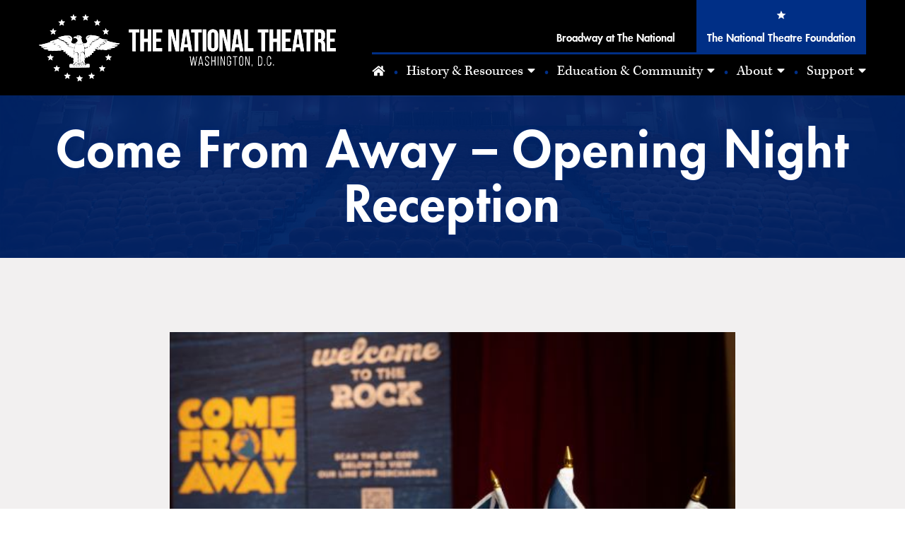

--- FILE ---
content_type: text/html; charset=UTF-8
request_url: https://www.nationaltheatre.org/comefromaway/
body_size: 11223
content:
<!doctype html>
<html lang="en-US">
<head>
    <meta charset="utf-8">
    <meta http-equiv="x-ua-compatible" content="ie=edge">
    <meta name="viewport" content="width=device-width, initial-scale=1">
    <link rel="stylesheet" href="https://www.nationaltheatre.org/wp-content/plugins/kadence-blocks-pro/includes/assets/css/kadence-splide.min.css">
<link rel="stylesheet" href="https://www.nationaltheatre.org/wp-content/plugins/kadence-blocks/includes/assets/css/kb-blocks-splide.min.css">
<meta name='robots' content='index, follow, max-image-preview:large, max-snippet:-1, max-video-preview:-1' />
	<style>img:is([sizes="auto" i], [sizes^="auto," i]) { contain-intrinsic-size: 3000px 1500px }</style>
	
	<!-- This site is optimized with the Yoast SEO Premium plugin v26.2 (Yoast SEO v26.2) - https://yoast.com/wordpress/plugins/seo/ -->
	<title>Come From Away - Opening Night Reception - The National Theatre Foundation</title>
	<link rel="canonical" href="https://www.nationaltheatre.org/comefromaway/" />
	<meta property="og:locale" content="en_US" />
	<meta property="og:type" content="article" />
	<meta property="og:title" content="Come From Away - Opening Night Reception" />
	<meta property="og:url" content="https://www.nationaltheatre.org/comefromaway/" />
	<meta property="og:site_name" content="The National Theatre Foundation" />
	<meta property="article:modified_time" content="2022-04-19T20:16:42+00:00" />
	<meta property="og:image" content="https://www.nationaltheatre.org/wp-content/uploads/sites/3/2022/04/KAP_NationalTheatre_ComeAndAway_Rec_2022_04_13-004.jpg" />
	<meta name="twitter:card" content="summary_large_image" />
	<meta name="twitter:label1" content="Est. reading time" />
	<meta name="twitter:data1" content="3 minutes" />
	<script type="application/ld+json" class="yoast-schema-graph">{"@context":"https://schema.org","@graph":[{"@type":"WebPage","@id":"https://www.nationaltheatre.org/comefromaway/","url":"https://www.nationaltheatre.org/comefromaway/","name":"Come From Away - Opening Night Reception - The National Theatre Foundation","isPartOf":{"@id":"https://www.nationaltheatre.org/#website"},"primaryImageOfPage":{"@id":"https://www.nationaltheatre.org/comefromaway/#primaryimage"},"image":{"@id":"https://www.nationaltheatre.org/comefromaway/#primaryimage"},"thumbnailUrl":"https://www.nationaltheatre.org/wp-content/uploads/sites/3/2022/04/KAP_NationalTheatre_ComeAndAway_Rec_2022_04_13-004.jpg","datePublished":"2022-04-19T20:16:41+00:00","dateModified":"2022-04-19T20:16:42+00:00","breadcrumb":{"@id":"https://www.nationaltheatre.org/comefromaway/#breadcrumb"},"inLanguage":"en-US","potentialAction":[{"@type":"ReadAction","target":["https://www.nationaltheatre.org/comefromaway/"]}]},{"@type":"ImageObject","inLanguage":"en-US","@id":"https://www.nationaltheatre.org/comefromaway/#primaryimage","url":"https://www.nationaltheatre.org/wp-content/uploads/sites/3/2022/04/KAP_NationalTheatre_ComeAndAway_Rec_2022_04_13-004.jpg","contentUrl":"https://www.nationaltheatre.org/wp-content/uploads/sites/3/2022/04/KAP_NationalTheatre_ComeAndAway_Rec_2022_04_13-004.jpg","width":627,"height":417},{"@type":"BreadcrumbList","@id":"https://www.nationaltheatre.org/comefromaway/#breadcrumb","itemListElement":[{"@type":"ListItem","position":1,"name":"Home","item":"https://www.nationaltheatre.org/"},{"@type":"ListItem","position":2,"name":"Come From Away &#8211; Opening Night Reception"}]},{"@type":"WebSite","@id":"https://www.nationaltheatre.org/#website","url":"https://www.nationaltheatre.org/","name":"The National Theatre Foundation","description":"","potentialAction":[{"@type":"SearchAction","target":{"@type":"EntryPoint","urlTemplate":"https://www.nationaltheatre.org/search/{search_term_string}"},"query-input":{"@type":"PropertyValueSpecification","valueRequired":true,"valueName":"search_term_string"}}],"inLanguage":"en-US"}]}</script>
	<!-- / Yoast SEO Premium plugin. -->


<link rel='dns-prefetch' href='//fast.fonts.net' />
<link rel='dns-prefetch' href='//code.jquery.com' />
<link rel="stylesheet" href="https://www.nationaltheatre.org/wp-includes/css/dist/block-library/style.min.css">
<style id='wp-block-library-theme-inline-css' type='text/css'>
.wp-block-audio :where(figcaption){color:#555;font-size:13px;text-align:center}.is-dark-theme .wp-block-audio :where(figcaption){color:#ffffffa6}.wp-block-audio{margin:0 0 1em}.wp-block-code{border:1px solid #ccc;border-radius:4px;font-family:Menlo,Consolas,monaco,monospace;padding:.8em 1em}.wp-block-embed :where(figcaption){color:#555;font-size:13px;text-align:center}.is-dark-theme .wp-block-embed :where(figcaption){color:#ffffffa6}.wp-block-embed{margin:0 0 1em}.blocks-gallery-caption{color:#555;font-size:13px;text-align:center}.is-dark-theme .blocks-gallery-caption{color:#ffffffa6}:root :where(.wp-block-image figcaption){color:#555;font-size:13px;text-align:center}.is-dark-theme :root :where(.wp-block-image figcaption){color:#ffffffa6}.wp-block-image{margin:0 0 1em}.wp-block-pullquote{border-bottom:4px solid;border-top:4px solid;color:currentColor;margin-bottom:1.75em}.wp-block-pullquote cite,.wp-block-pullquote footer,.wp-block-pullquote__citation{color:currentColor;font-size:.8125em;font-style:normal;text-transform:uppercase}.wp-block-quote{border-left:.25em solid;margin:0 0 1.75em;padding-left:1em}.wp-block-quote cite,.wp-block-quote footer{color:currentColor;font-size:.8125em;font-style:normal;position:relative}.wp-block-quote:where(.has-text-align-right){border-left:none;border-right:.25em solid;padding-left:0;padding-right:1em}.wp-block-quote:where(.has-text-align-center){border:none;padding-left:0}.wp-block-quote.is-large,.wp-block-quote.is-style-large,.wp-block-quote:where(.is-style-plain){border:none}.wp-block-search .wp-block-search__label{font-weight:700}.wp-block-search__button{border:1px solid #ccc;padding:.375em .625em}:where(.wp-block-group.has-background){padding:1.25em 2.375em}.wp-block-separator.has-css-opacity{opacity:.4}.wp-block-separator{border:none;border-bottom:2px solid;margin-left:auto;margin-right:auto}.wp-block-separator.has-alpha-channel-opacity{opacity:1}.wp-block-separator:not(.is-style-wide):not(.is-style-dots){width:100px}.wp-block-separator.has-background:not(.is-style-dots){border-bottom:none;height:1px}.wp-block-separator.has-background:not(.is-style-wide):not(.is-style-dots){height:2px}.wp-block-table{margin:0 0 1em}.wp-block-table td,.wp-block-table th{word-break:normal}.wp-block-table :where(figcaption){color:#555;font-size:13px;text-align:center}.is-dark-theme .wp-block-table :where(figcaption){color:#ffffffa6}.wp-block-video :where(figcaption){color:#555;font-size:13px;text-align:center}.is-dark-theme .wp-block-video :where(figcaption){color:#ffffffa6}.wp-block-video{margin:0 0 1em}:root :where(.wp-block-template-part.has-background){margin-bottom:0;margin-top:0;padding:1.25em 2.375em}
</style>
<style id='classic-theme-styles-inline-css' type='text/css'>
/*! This file is auto-generated */
.wp-block-button__link{color:#fff;background-color:#32373c;border-radius:9999px;box-shadow:none;text-decoration:none;padding:calc(.667em + 2px) calc(1.333em + 2px);font-size:1.125em}.wp-block-file__button{background:#32373c;color:#fff;text-decoration:none}
</style>
<style id='global-styles-inline-css' type='text/css'>
:root{--wp--preset--aspect-ratio--square: 1;--wp--preset--aspect-ratio--4-3: 4/3;--wp--preset--aspect-ratio--3-4: 3/4;--wp--preset--aspect-ratio--3-2: 3/2;--wp--preset--aspect-ratio--2-3: 2/3;--wp--preset--aspect-ratio--16-9: 16/9;--wp--preset--aspect-ratio--9-16: 9/16;--wp--preset--color--black: #000000;--wp--preset--color--cyan-bluish-gray: #abb8c3;--wp--preset--color--white: #ffffff;--wp--preset--color--pale-pink: #f78da7;--wp--preset--color--vivid-red: #cf2e2e;--wp--preset--color--luminous-vivid-orange: #ff6900;--wp--preset--color--luminous-vivid-amber: #fcb900;--wp--preset--color--light-green-cyan: #7bdcb5;--wp--preset--color--vivid-green-cyan: #00d084;--wp--preset--color--pale-cyan-blue: #8ed1fc;--wp--preset--color--vivid-cyan-blue: #0693e3;--wp--preset--color--vivid-purple: #9b51e0;--wp--preset--color--primary: #002f86;--wp--preset--color--secondary: #d6ba8b;--wp--preset--color--light-bg: #F2F0F2;--wp--preset--gradient--vivid-cyan-blue-to-vivid-purple: linear-gradient(135deg,rgba(6,147,227,1) 0%,rgb(155,81,224) 100%);--wp--preset--gradient--light-green-cyan-to-vivid-green-cyan: linear-gradient(135deg,rgb(122,220,180) 0%,rgb(0,208,130) 100%);--wp--preset--gradient--luminous-vivid-amber-to-luminous-vivid-orange: linear-gradient(135deg,rgba(252,185,0,1) 0%,rgba(255,105,0,1) 100%);--wp--preset--gradient--luminous-vivid-orange-to-vivid-red: linear-gradient(135deg,rgba(255,105,0,1) 0%,rgb(207,46,46) 100%);--wp--preset--gradient--very-light-gray-to-cyan-bluish-gray: linear-gradient(135deg,rgb(238,238,238) 0%,rgb(169,184,195) 100%);--wp--preset--gradient--cool-to-warm-spectrum: linear-gradient(135deg,rgb(74,234,220) 0%,rgb(151,120,209) 20%,rgb(207,42,186) 40%,rgb(238,44,130) 60%,rgb(251,105,98) 80%,rgb(254,248,76) 100%);--wp--preset--gradient--blush-light-purple: linear-gradient(135deg,rgb(255,206,236) 0%,rgb(152,150,240) 100%);--wp--preset--gradient--blush-bordeaux: linear-gradient(135deg,rgb(254,205,165) 0%,rgb(254,45,45) 50%,rgb(107,0,62) 100%);--wp--preset--gradient--luminous-dusk: linear-gradient(135deg,rgb(255,203,112) 0%,rgb(199,81,192) 50%,rgb(65,88,208) 100%);--wp--preset--gradient--pale-ocean: linear-gradient(135deg,rgb(255,245,203) 0%,rgb(182,227,212) 50%,rgb(51,167,181) 100%);--wp--preset--gradient--electric-grass: linear-gradient(135deg,rgb(202,248,128) 0%,rgb(113,206,126) 100%);--wp--preset--gradient--midnight: linear-gradient(135deg,rgb(2,3,129) 0%,rgb(40,116,252) 100%);--wp--preset--font-size--small: 13px;--wp--preset--font-size--medium: 20px;--wp--preset--font-size--large: 36px;--wp--preset--font-size--x-large: 42px;--wp--preset--spacing--20: 0.44rem;--wp--preset--spacing--30: 0.67rem;--wp--preset--spacing--40: 1rem;--wp--preset--spacing--50: 1.5rem;--wp--preset--spacing--60: 2.25rem;--wp--preset--spacing--70: 3.38rem;--wp--preset--spacing--80: 5.06rem;--wp--preset--shadow--natural: 6px 6px 9px rgba(0, 0, 0, 0.2);--wp--preset--shadow--deep: 12px 12px 50px rgba(0, 0, 0, 0.4);--wp--preset--shadow--sharp: 6px 6px 0px rgba(0, 0, 0, 0.2);--wp--preset--shadow--outlined: 6px 6px 0px -3px rgba(255, 255, 255, 1), 6px 6px rgba(0, 0, 0, 1);--wp--preset--shadow--crisp: 6px 6px 0px rgba(0, 0, 0, 1);}:where(.is-layout-flex){gap: 0.5em;}:where(.is-layout-grid){gap: 0.5em;}body .is-layout-flex{display: flex;}.is-layout-flex{flex-wrap: wrap;align-items: center;}.is-layout-flex > :is(*, div){margin: 0;}body .is-layout-grid{display: grid;}.is-layout-grid > :is(*, div){margin: 0;}:where(.wp-block-columns.is-layout-flex){gap: 2em;}:where(.wp-block-columns.is-layout-grid){gap: 2em;}:where(.wp-block-post-template.is-layout-flex){gap: 1.25em;}:where(.wp-block-post-template.is-layout-grid){gap: 1.25em;}.has-black-color{color: var(--wp--preset--color--black) !important;}.has-cyan-bluish-gray-color{color: var(--wp--preset--color--cyan-bluish-gray) !important;}.has-white-color{color: var(--wp--preset--color--white) !important;}.has-pale-pink-color{color: var(--wp--preset--color--pale-pink) !important;}.has-vivid-red-color{color: var(--wp--preset--color--vivid-red) !important;}.has-luminous-vivid-orange-color{color: var(--wp--preset--color--luminous-vivid-orange) !important;}.has-luminous-vivid-amber-color{color: var(--wp--preset--color--luminous-vivid-amber) !important;}.has-light-green-cyan-color{color: var(--wp--preset--color--light-green-cyan) !important;}.has-vivid-green-cyan-color{color: var(--wp--preset--color--vivid-green-cyan) !important;}.has-pale-cyan-blue-color{color: var(--wp--preset--color--pale-cyan-blue) !important;}.has-vivid-cyan-blue-color{color: var(--wp--preset--color--vivid-cyan-blue) !important;}.has-vivid-purple-color{color: var(--wp--preset--color--vivid-purple) !important;}.has-black-background-color{background-color: var(--wp--preset--color--black) !important;}.has-cyan-bluish-gray-background-color{background-color: var(--wp--preset--color--cyan-bluish-gray) !important;}.has-white-background-color{background-color: var(--wp--preset--color--white) !important;}.has-pale-pink-background-color{background-color: var(--wp--preset--color--pale-pink) !important;}.has-vivid-red-background-color{background-color: var(--wp--preset--color--vivid-red) !important;}.has-luminous-vivid-orange-background-color{background-color: var(--wp--preset--color--luminous-vivid-orange) !important;}.has-luminous-vivid-amber-background-color{background-color: var(--wp--preset--color--luminous-vivid-amber) !important;}.has-light-green-cyan-background-color{background-color: var(--wp--preset--color--light-green-cyan) !important;}.has-vivid-green-cyan-background-color{background-color: var(--wp--preset--color--vivid-green-cyan) !important;}.has-pale-cyan-blue-background-color{background-color: var(--wp--preset--color--pale-cyan-blue) !important;}.has-vivid-cyan-blue-background-color{background-color: var(--wp--preset--color--vivid-cyan-blue) !important;}.has-vivid-purple-background-color{background-color: var(--wp--preset--color--vivid-purple) !important;}.has-black-border-color{border-color: var(--wp--preset--color--black) !important;}.has-cyan-bluish-gray-border-color{border-color: var(--wp--preset--color--cyan-bluish-gray) !important;}.has-white-border-color{border-color: var(--wp--preset--color--white) !important;}.has-pale-pink-border-color{border-color: var(--wp--preset--color--pale-pink) !important;}.has-vivid-red-border-color{border-color: var(--wp--preset--color--vivid-red) !important;}.has-luminous-vivid-orange-border-color{border-color: var(--wp--preset--color--luminous-vivid-orange) !important;}.has-luminous-vivid-amber-border-color{border-color: var(--wp--preset--color--luminous-vivid-amber) !important;}.has-light-green-cyan-border-color{border-color: var(--wp--preset--color--light-green-cyan) !important;}.has-vivid-green-cyan-border-color{border-color: var(--wp--preset--color--vivid-green-cyan) !important;}.has-pale-cyan-blue-border-color{border-color: var(--wp--preset--color--pale-cyan-blue) !important;}.has-vivid-cyan-blue-border-color{border-color: var(--wp--preset--color--vivid-cyan-blue) !important;}.has-vivid-purple-border-color{border-color: var(--wp--preset--color--vivid-purple) !important;}.has-vivid-cyan-blue-to-vivid-purple-gradient-background{background: var(--wp--preset--gradient--vivid-cyan-blue-to-vivid-purple) !important;}.has-light-green-cyan-to-vivid-green-cyan-gradient-background{background: var(--wp--preset--gradient--light-green-cyan-to-vivid-green-cyan) !important;}.has-luminous-vivid-amber-to-luminous-vivid-orange-gradient-background{background: var(--wp--preset--gradient--luminous-vivid-amber-to-luminous-vivid-orange) !important;}.has-luminous-vivid-orange-to-vivid-red-gradient-background{background: var(--wp--preset--gradient--luminous-vivid-orange-to-vivid-red) !important;}.has-very-light-gray-to-cyan-bluish-gray-gradient-background{background: var(--wp--preset--gradient--very-light-gray-to-cyan-bluish-gray) !important;}.has-cool-to-warm-spectrum-gradient-background{background: var(--wp--preset--gradient--cool-to-warm-spectrum) !important;}.has-blush-light-purple-gradient-background{background: var(--wp--preset--gradient--blush-light-purple) !important;}.has-blush-bordeaux-gradient-background{background: var(--wp--preset--gradient--blush-bordeaux) !important;}.has-luminous-dusk-gradient-background{background: var(--wp--preset--gradient--luminous-dusk) !important;}.has-pale-ocean-gradient-background{background: var(--wp--preset--gradient--pale-ocean) !important;}.has-electric-grass-gradient-background{background: var(--wp--preset--gradient--electric-grass) !important;}.has-midnight-gradient-background{background: var(--wp--preset--gradient--midnight) !important;}.has-small-font-size{font-size: var(--wp--preset--font-size--small) !important;}.has-medium-font-size{font-size: var(--wp--preset--font-size--medium) !important;}.has-large-font-size{font-size: var(--wp--preset--font-size--large) !important;}.has-x-large-font-size{font-size: var(--wp--preset--font-size--x-large) !important;}
:where(.wp-block-post-template.is-layout-flex){gap: 1.25em;}:where(.wp-block-post-template.is-layout-grid){gap: 1.25em;}
:where(.wp-block-columns.is-layout-flex){gap: 2em;}:where(.wp-block-columns.is-layout-grid){gap: 2em;}
:root :where(.wp-block-pullquote){font-size: 1.5em;line-height: 1.6;}
</style>
<link rel="stylesheet" href="https://www.nationaltheatre.org/wp-includes/css/dashicons.min.css">
<link rel="stylesheet" href="https://www.nationaltheatre.org/wp-content/plugins/kadence-blocks/dist/style-blocks-advancedgallery.css">
<style id='kadence-blocks-global-variables-inline-css' type='text/css'>
:root {--global-kb-font-size-sm:clamp(0.8rem, 0.73rem + 0.217vw, 0.9rem);--global-kb-font-size-md:clamp(1.1rem, 0.995rem + 0.326vw, 1.25rem);--global-kb-font-size-lg:clamp(1.75rem, 1.576rem + 0.543vw, 2rem);--global-kb-font-size-xl:clamp(2.25rem, 1.728rem + 1.63vw, 3rem);--global-kb-font-size-xxl:clamp(2.5rem, 1.456rem + 3.26vw, 4rem);--global-kb-font-size-xxxl:clamp(2.75rem, 0.489rem + 7.065vw, 6rem);}:root {--global-palette1: #3182CE;--global-palette2: #2B6CB0;--global-palette3: #1A202C;--global-palette4: #2D3748;--global-palette5: #4A5568;--global-palette6: #718096;--global-palette7: #EDF2F7;--global-palette8: #F7FAFC;--global-palette9: #ffffff;}
</style>
<link rel="stylesheet" href="//fast.fonts.net/cssapi/c92a9d6f-befd-4e7a-a2ac-cb8b20e0cf17.css">
<link rel="stylesheet" href="https://www.nationaltheatre.org/wp-content/themes/nederlander/dist/styles/main.css">
<style id='kadence_blocks_css-inline-css' type='text/css'>
.wp-block-kadence-advancedgallery.kb-gallery-wrap-id-_118b3e-a1{margin-top:0px;margin-right:0px;margin-bottom:0px;margin-left:0px;}.kb-gallery-id-_118b3e-a1 .kadence-blocks-gallery-item .kb-gal-image-radius, .kb-gallery-id-_118b3e-a1 .kb-slide-item .kb-gal-image-radius img{border-radius:0px 0px 0px 0px;;}.kb-gallery-wrap-id-_118b3e-a1.wp-block-kadence-advancedgallery{overflow:visible;}.kb-gallery-wrap-id-_118b3e-a1.wp-block-kadence-advancedgallery .kt-blocks-carousel{overflow:visible;}
</style>
    <style>
                    a.skip-nav,
            header.page .background,
            .banner-container,
            nav.desktop-menu form button[aria-selected=true]:hover,
            nav.desktop-menu form button[aria-selected=true]:focus,
            nav.desktop-menu form button[aria-selected=true] {
                background-color: #002f86 !important;
                border-color: #002f86 !important;
            }

            .button, .button.button-primary, .button.is-style-fill, .button.kt-btn-style-basic.kb-btn-global-inherit,
            .button:not(.is-style-outline) > .wp-block-button__link, .wp-block-button.button-primary,
            .wp-block-button.is-style-fill, .wp-block-button.kt-btn-style-basic.kb-btn-global-inherit,
            .wp-block-button:not(.is-style-outline) > .wp-block-button__link, .kt-button.button-primary,
            .kt-button.is-style-fill, .kt-button.kt-btn-style-basic.kb-btn-global-inherit,
            .kt-button:not(.is-style-outline) > .wp-block-button__link {
                background-color: #002f86 !important;
                border-color: #002a78 !important;
            }

            .button.button-secondary, .button.is-style-outline, .button.kt-btn-style-basic,
            .wp-block-button.button-secondary, .wp-block-button.is-style-outline, .wp-block-button.kt-btn-style-basic,
            .kt-button.button-secondary, .kt-button.is-style-outline, .kt-button.kt-btn-style-basic {
                border: 2px solid #002f86 !important;
                color: #002f86 !important;
            }
            .button.button-secondary:hover, .button.is-style-outline:hover, .button.kt-btn-style-basic:hover,
            .wp-block-button.button-secondary:hover, .wp-block-button.is-style-outline:hover,
            .wp-block-button.kt-btn-style-basic:hover, .kt-button.button-secondary:hover,
            .kt-button.is-style-outline:hover, .kt-button.kt-btn-style-basic:hover,
            .button.button-secondary:focus, .button.is-style-outline:focus, .button.kt-btn-style-basic:focus,
            .wp-block-button.button-secondary:focus, .wp-block-button.is-style-outline:focus,
            .wp-block-button.kt-btn-style-basic:focus, .kt-button.button-secondary:focus,
            .kt-button.is-style-outline:focus, .kt-button.kt-btn-style-basic:focus,
            .button.button-secondary:hover, .button.button-secondary:focus, .button.button-secondary a:hover,
            .button.button-secondary a:focus, .button.is-style-outline:hover, .button.is-style-outline:focus,
            .button.is-style-outline a:hover, .button.is-style-outline a:focus, .button.kt-btn-style-basic:hover,
            .button.kt-btn-style-basic:focus, .button.kt-btn-style-basic a:hover, .button.kt-btn-style-basic a:focus,
            .wp-block-button.button-secondary:hover, .wp-block-button.button-secondary:focus,
            .wp-block-button.button-secondary a:hover, .wp-block-button.button-secondary a:focus,
            .wp-block-button.is-style-outline:hover, .wp-block-button.is-style-outline:focus,
            .wp-block-button.is-style-outline a:hover, .wp-block-button.is-style-outline a:focus,
            .wp-block-button.kt-btn-style-basic:hover, .wp-block-button.kt-btn-style-basic:focus,
            .wp-block-button.kt-btn-style-basic a:hover, .wp-block-button.kt-btn-style-basic a:focus,
            .kt-button.button-secondary:hover, .kt-button.button-secondary:focus, .kt-button.button-secondary a:hover,
            .kt-button.button-secondary a:focus, .kt-button.is-style-outline:hover, .kt-button.is-style-outline:focus,
            .kt-button.is-style-outline a:hover, .kt-button.is-style-outline a:focus,
            .kt-button.kt-btn-style-basic:hover, .kt-button.kt-btn-style-basic:focus,
            .kt-button.kt-btn-style-basic a:hover, .kt-button.kt-btn-style-basic a:focus {
                background: #002a78 !important;
            }
            .button:hover, .button:focus .button.button-primary:hover, .button.button-primary:focus, .button.is-style-fill:hover, .button.is-style-fill:focus, .button.kt-btn-style-basic.kb-btn-global-inherit:hover, .button.kt-btn-style-basic.kb-btn-global-inherit:focus, .button:not(.is-style-outline) > .wp-block-button__link:hover, .button:not(.is-style-outline) > .wp-block-button__link:focus, .wp-block-button.button-primary:hover, .wp-block-button.button-primary:focus, .wp-block-button.is-style-fill:hover, .wp-block-button.is-style-fill:focus, .wp-block-button.kt-btn-style-basic.kb-btn-global-inherit:hover, .wp-block-button.kt-btn-style-basic.kb-btn-global-inherit:focus, .wp-block-button:not(.is-style-outline) > .wp-block-button__link:hover, .wp-block-button:not(.is-style-outline) > .wp-block-button__link:focus, .kt-button.button-primary:hover, .kt-button.button-primary:focus, .kt-button.is-style-fill:hover, .kt-button.is-style-fill:focus, .kt-button.kt-btn-style-basic.kb-btn-global-inherit:hover, .kt-button.kt-btn-style-basic.kb-btn-global-inherit:focus, .kt-button:not(.is-style-outline) > .wp-block-button__link:hover, .kt-button:not(.is-style-outline) > .wp-block-button__link:focus {
                border-color: #002a78 !important;
                background-color: #002a78 !important;
            }
            .button.button-secondary a, .button.is-style-outline a, .button.kt-btn-style-basic a, .wp-block-button.button-secondary a, .wp-block-button.is-style-outline a, .wp-block-button.kt-btn-style-basic a, .kt-button.button-secondary a, .kt-button.is-style-outline a, .kt-button.kt-btn-style-basic a{
                color: #002f86 !important;
            }
            nav.desktop-menu form button,
            nav.desktop-menu [role=tabpanel] {
                border-color: #002f86;
            }

            nav.desktop-menu ul.nav > li:before, body a:hover, nav.footer .social li a:hover, nav.footer .social li a:focus, .kb-posts .loop-entry.content-bg .entry-header .entry-title a:hover {
                color: #002f86;
            }

            nav.desktop-menu ul.nav li.active-menu {
                -webkit-box-shadow: inset 0 -3px #002f86;
                box-shadow: inset 0 -3px #002f86;
            }
            nav.desktop-menu ul.nav li .sub-menu li.active-menu {
                -webkit-box-shadow: inset 3px 0 #002f86;
                box-shadow: inset 3px 0 #002f86;
            }

            nav.desktop-menu ul.nav ul, .background-image:before {
                background: #002a78 !important;
            }

            h1.entry-title {
                text-shadow: 0 0 5px #002a78;
            }
        
                    body a, .kb-posts .loop-entry.content-bg .entry-header .entry-title a:hover {
                color: #1552c4;
            }
        
                .has-primary-color {
            color: #002f86;
        }

        .has-primary-background-color {
            background-color: #002f86;
        }

            .has-secondary-color {
            color: #d6ba8b;
        }

        .has-secondary-background-color {
            background-color: #d6ba8b;
        }

        </style>
    <link rel="icon" href="https://www.nationaltheatre.org/wp-content/uploads/sites/3/2021/03/cropped-favicon-32x32.png" sizes="32x32" />
<link rel="icon" href="https://www.nationaltheatre.org/wp-content/uploads/sites/3/2021/03/cropped-favicon-192x192.png" sizes="192x192" />
<link rel="apple-touch-icon" href="https://www.nationaltheatre.org/wp-content/uploads/sites/3/2021/03/cropped-favicon-180x180.png" />
<meta name="msapplication-TileImage" content="https://www.nationaltheatre.org/wp-content/uploads/sites/3/2021/03/cropped-favicon-270x270.png" />
<script>window.loadStack = window.loadStack || [];</script>    <!-- Google Tag Manager -->
    <script>(function(w,d,s,l,i){w[l]=w[l]||[];w[l].push({'gtm.start':
                new Date().getTime(),event:'gtm.js'});var f=d.getElementsByTagName(s)[0],
            j=d.createElement(s),dl=l!='dataLayer'?'&l='+l:'';j.async=true;j.src=
            'https://www.googletagmanager.com/gtm.js?id='+i+dl;f.parentNode.insertBefore(j,f);
        })(window,document,'script','dataLayer','GTM-PB66M2H');</script>
    <!-- End Google Tag Manager -->

            </head>
<body class="wp-singular page page-id-2685 wp-theme-nederlander comefromaway">
<!-- Google Tag Manager (noscript) -->
<noscript><iframe src="https://www.googletagmanager.com/ns.html?id=GTM-PB66M2H"
                  height="0" width="0" style="display:none;visibility:hidden"></iframe></noscript>
<!-- End Google Tag Manager (noscript) -->
<!--[if IE]>
<div class="alert alert-warning">
    You are using an <strong>outdated</strong> browser. Please
    <a href="http://browsehappy.com/">upgrade your browser</a> to improve your experience.</div>
<![endif]-->
<a class="skip-nav" href="#maincontent">Skip to main content</a>
<div class="header-container">
    <header class="main">
        <div class="container">
            <div class="logo">
                <a class="brand" href="https://www.thenationaldc.com/">
                    <div class="alt-logo" style="background-image: url(https://www.nationaltheatre.org/wp-content/uploads/2021/04/logo-the-national-theatre-white.svg);">
                        <img class="white" src="https://www.nationaltheatre.org/wp-content/uploads/2021/04/logo-the-national-theatre-white.svg" alt="The National Theatre"/>
                    </div>
                </a>
            </div>
                        <nav aria-label="Main" class="desktop-menu">
                <div class="a11y-tabs" role="tablist" aria-label="Main Menu">
                                            <form action="https://www.broadwayatthenational.com" method="get">
                            <button role="tab" aria-selected="false"
                                    aria-controls="broadway-at-the-national-tab"
                                    id="broadway-at-the-national-label" type="submit">
                                <svg role="presentation" aria-hidden="true" height="12.479" viewBox="0 0 13.066 12.479" width="13.066" xmlns="http://www.w3.org/2000/svg"
                                     fill="#ffc713">
                                    <path d="m143.36 54.783-3.964 2.5 1.028-4.551-3.524-3.087 4.7-.44 1.762-4.4 1.909 4.4 4.7.44-3.67 3.083 1.174 4.551z"
                                          transform="translate(-136.9 -44.8)"/>
                                </svg>
                                Broadway at The National                            </button>
                        </form>
                                            <form action="https://www.nationaltheatre.org" method="get">
                            <button role="tab" aria-selected="true"
                                    aria-controls="the-national-theatre-foundation-tab"
                                    id="the-national-theatre-foundation-label" type="submit">
                                <svg role="presentation" aria-hidden="true" height="12.479" viewBox="0 0 13.066 12.479" width="13.066" xmlns="http://www.w3.org/2000/svg"
                                     fill="#ffffff">
                                    <path d="m143.36 54.783-3.964 2.5 1.028-4.551-3.524-3.087 4.7-.44 1.762-4.4 1.909 4.4 4.7.44-3.67 3.083 1.174 4.551z"
                                          transform="translate(-136.9 -44.8)"/>
                                </svg>
                                The National Theatre Foundation                            </button>
                        </form>
                                    </div>

                                    <div tabindex="0" role="tabpanel" hidden='hidden'                         id="broadway-at-the-national-tab"
                         aria-labelledby="broadway-at-the-national-label">
                        <ul id="menu-main-menu" class="nav"><li class="menu-item menu-home"><a href="https://www.broadwayatthenational.com/" icon_class="fas fa-home"><span class="fas fa-home" aria-hidden="true"></span><span class="sr-only">Home</span></a></li>
<li class="menu-item menu-explore-shows"><a href="https://www.broadwayatthenational.com/shows/">Explore Shows</a></li>
<li class="menu-item menu-item-has-children menu-season-tickets"><a href="https://www.broadwayatthenational.com/season-tickets/">Season Tickets</a>
<ul class="sub-menu">
	<li class="menu-item menu-my-account"><a href="https://am.ticketmaster.com/thenationaltheatredc/#/">My Account</a></li>
	<li class="menu-item menu-season-ticket-help-center"><a href="https://help.broadwayatthenational.com/hc/en-us">Season Ticket Help Center</a></li>
	<li class="menu-item menu-season-ticket-faqs"><a href="https://www.broadwayatthenational.com/season-ticket-faqs/">Season Ticket FAQs</a></li>
</ul>
</li>
<li class="menu-item menu-item-has-children menu-plan-your-visit"><a href="https://www.broadwayatthenational.com/plan-your-visit/">Plan Your Visit</a>
<ul class="sub-menu">
	<li class="menu-item menu-plan-your-visit"><a href="https://www.broadwayatthenational.com/plan-your-visit/">Plan Your Visit</a></li>
	<li class="menu-item menu-item-has-children menu-box-office"><a href="https://www.broadwayatthenational.com/box-office/">Box Office</a>
	<ul class="sub-menu">
		<li class="menu-item menu-ticket-policies"><a href="https://www.broadwayatthenational.com/ticket-policies/">Ticket Policies</a></li>
		<li class="menu-item menu-mobile-ticketing"><a href="https://www.broadwayatthenational.com/mobile-ticketing/">Mobile Ticketing</a></li>
		<li class="menu-item menu-seating-chart"><a href="https://www.broadwayatthenational.com/seating-chart/">Seating Chart</a></li>
		<li class="menu-item menu-digital-lottery"><a href="https://www.broadwayatthenational.com/digital-lottery/">Digital Lottery</a></li>
	</ul>
</li>
	<li class="menu-item menu-accessibility"><a href="https://www.broadwayatthenational.com/accessibility/">Accessibility</a></li>
	<li class="menu-item menu-group-sales"><a href="https://www.broadwayatthenational.com/group-sales/">Group Sales</a></li>
	<li class="menu-item menu-health-and-safety"><a href="https://www.broadwayatthenational.com/health-and-safety/">Health and Safety</a></li>
</ul>
</li>
<li class="menu-item menu-item-has-children menu-about"><a href="https://www.broadwayatthenational.com/about/">About</a>
<ul class="sub-menu">
	<li class="menu-item menu-staff"><a href="https://www.broadwayatthenational.com/staff/">Staff</a></li>
	<li class="menu-item menu-career-opportunities"><a href="https://www.broadwayatthenational.com/career-opportunities/">Career Opportunities</a></li>
	<li class="menu-item menu-brandon-victor-dixon-awards"><a href="https://www.broadwayatthenational.com/brandon-victor-dixon-awards/">Brandon Victor Dixon Awards</a></li>
	<li class="menu-item menu-rent-the-theatre"><a href="https://www.broadwayatthenational.com/rent-the-theatre/">Rent the Theatre</a></li>
	<li class="menu-item menu-email-newsletter"><a href="https://www.broadwayatthenational.com/newsletter/">Email Newsletter</a></li>
</ul>
</li>
</ul>                    </div>
                                    <div tabindex="0" role="tabpanel"                          id="the-national-theatre-foundation-tab"
                         aria-labelledby="the-national-theatre-foundation-label">
                        <ul id="menu-main-menu-1" class="nav"><li class="menu-item menu-home"><a href="https://www.nationaltheatre.org/" icon_class="fas fa-home"><span class="fas fa-home" aria-hidden="true"></span><span class="sr-only">Home</span></a></li>
<li class="menu-item menu-item-has-children menu-history-resources"><a href="https://www.nationaltheatre.org/history/">History &#038; Resources</a>
<ul class="sub-menu">
	<li class="menu-item menu-item-has-children menu-the-national-theatre-archive-nta"><a href="https://www.nationaltheatre.org/the-national-theatre-archive-nta/">The National Theatre Archive (NTA)</a>
	<ul class="sub-menu">
		<li class="menu-item menu-nta-access-policies"><a href="https://www.nationaltheatre.org/nta-access-policies/">NTA Access Policies</a></li>
		<li class="menu-item menu-nta-collection-information"><a href="https://www.nationaltheatre.org/nta-collection-information/">NTA Collection Information</a></li>
		<li class="menu-item menu-from-the-archiveblog"><a href="https://www.nationaltheatre.org/from-the-archive-blog/">From The Archive…(Blog)</a></li>
		<li class="menu-item menu-photo-gallery"><a href="https://www.nationaltheatre.org/archives/photo-gallery/">Photo Gallery</a></li>
	</ul>
</li>
	<li class="menu-item menu-history-of-the-national"><a href="https://www.nationaltheatre.org/history/history-of-the-national/">History of The National</a></li>
	<li class="menu-item menu-item-has-children menu-resources-educational-content"><a href="https://www.nationaltheatre.org/resources-educational-content/">Resources &#038; Educational Content</a>
	<ul class="sub-menu">
		<li class="menu-item menu-a-look-at-the-past"><a href="https://www.nationaltheatre.org/archives/activity-guides/">A Look at the Past</a></li>
		<li class="menu-item menu-videos"><a href="https://www.nationaltheatre.org/the-national-theatre-videos/">Videos</a></li>
		<li class="menu-item menu-photo-gallery"><a href="https://www.nationaltheatre.org/archives/photo-gallery/">Photo Gallery</a></li>
	</ul>
</li>
</ul>
</li>
<li class="menu-item menu-item-has-children menu-education-community"><a href="https://www.nationaltheatre.org/education-community/">Education &amp; Community</a>
<ul class="sub-menu">
	<li class="menu-item menu-item-has-children menu-community-stage-connections"><a href="https://www.nationaltheatre.org/community-stage-connections/">Community Stage Connections</a>
	<ul class="sub-menu">
		<li class="menu-item menu-artist-roster"><a href="https://www.nationaltheatre.org/community-stage-connections/artist-roster/">Artist Roster</a></li>
		<li class="menu-item menu-csc-at-childrens-national"><a href="https://www.nationaltheatre.org/csc-at-childrens-national/">CSC at Children’s National</a></li>
	</ul>
</li>
	<li class="menu-item menu-item-has-children menu-saturday-morning-live"><a href="https://www.nationaltheatre.org/saturday-morning-live/">Saturday Morning Live!</a>
	<ul class="sub-menu">
		<li class="menu-item menu-2025-26-saturday-morning-live-season"><a href="https://www.nationaltheatre.org/introducing-the-2025-26-saturday-morning-live-season/">2025-26 Saturday Morning Live! Season</a></li>
		<li class="menu-item menu-visit-our-eventbrite-page"><a href="https://www.eventbrite.com/o/the-national-theatre-foundation-15098159449">Visit Our Eventbrite Page</a></li>
		<li class="menu-item menu-virtual-programs"><a href="https://www.nationaltheatre.org/saturday-morning-live/watch-episodes-1/">Virtual Programs</a></li>
		<li class="menu-item menu-the-national-theatre-live-at-the-library"><a href="https://www.nationaltheatre.org/the-national-theatre-live-at-the-library/">The National Theatre Live! at the Library</a></li>
	</ul>
</li>
	<li class="menu-item menu-item-has-children menu-teens-behind-the-scenes"><a href="https://www.nationaltheatre.org/teens-behind-the-scenes/">Teens Behind the Scenes</a>
	<ul class="sub-menu">
		<li class="menu-item menu-meet-the-dramaturgs"><a href="https://www.nationaltheatre.org/meet-the-teens-behind-the-scenes-dramaturgs/">Meet the Dramaturgs</a></li>
		<li class="menu-item menu-behind-the-scenes-the-nationals-history"><a href="https://www.nationaltheatre.org/teens-behind-the-scenes/activity-guides/">Behind the Scenes: The National&#8217;s History</a></li>
		<li class="menu-item menu-study-guides"><a href="https://www.nationaltheatre.org/teens-behind-the-scenes/production-study-guides/">Study Guides</a></li>
		<li class="menu-item menu-webinar-series"><a href="https://www.nationaltheatre.org/tbts-webinar-series/">Webinar Series</a></li>
		<li class="menu-item menu-student-interest-form"><a href="https://www.nationaltheatre.org/teens-behind-the-scenes/student-interest-form/">Student Interest Form</a></li>
	</ul>
</li>
	<li class="menu-item menu-brandon-victor-dixon-awards"><a href="https://www.broadwayatthenational.com/brandon-victor-dixon-awards/">Brandon Victor Dixon Awards</a></li>
</ul>
</li>
<li class="menu-item menu-item-has-children menu-about"><a href="https://www.nationaltheatre.org/about/">About</a>
<ul class="sub-menu">
	<li class="menu-item menu-mission-and-values"><a href="https://www.nationaltheatre.org/mission-vision/">Mission and Values</a></li>
	<li class="menu-item menu-diversity-equity-and-inclusion-dei"><a href="https://www.nationaltheatre.org/diversity-equity-and-inclusion-dei/">Diversity, Equity, and Inclusion (DEI)</a></li>
	<li class="menu-item menu-item-has-children menu-leadership-staff"><a href="https://www.nationaltheatre.org/leadership-staff/">Leadership &amp; Staff</a>
	<ul class="sub-menu">
		<li class="menu-item menu-staff"><a href="https://www.nationaltheatre.org/leadership-staff/staff/">Staff</a></li>
		<li class="menu-item menu-board-of-directors"><a href="https://www.nationaltheatre.org/leadership-staff/board-of-directors/">Board of Directors</a></li>
	</ul>
</li>
	<li class="menu-item menu-latest-news"><a href="https://www.nationaltheatre.org/foundation-news/">Latest News</a></li>
	<li class="menu-item menu-career-opportunities"><a href="https://www.nationaltheatre.org/career-opportunities/">Career Opportunities</a></li>
</ul>
</li>
<li class="menu-item menu-item-has-children menu-support"><a href="https://www.nationaltheatre.org/support/">Support</a>
<ul class="sub-menu">
	<li class="menu-item menu-make-a-gift"><a href="https://www.nationaltheatre.org/make-a-gift/">Make a Gift!</a></li>
	<li class="menu-item menu-ways-to-give"><a href="https://www.nationaltheatre.org/why-give/">Ways to Give</a></li>
	<li class="menu-item menu-friends-of-the-national"><a href="https://www.nationaltheatre.org/friends/">Friends of The National</a></li>
	<li class="menu-item menu-the-national-theatre-circle"><a href="https://www.nationaltheatre.org/circles/">The National Theatre Circle</a></li>
	<li class="menu-item menu-national-stories"><a href="https://www.nationaltheatre.org/donor-stories/">National Stories</a></li>
	<li class="menu-item menu-dedicate-a-seat"><a href="https://www.nationaltheatre.org/take-your-seat/">Dedicate a Seat</a></li>
	<li class="menu-item menu-thank-you"><a href="https://www.nationaltheatre.org/thank-you/">Thank You!</a></li>
</ul>
</li>
</ul>                    </div>
                            </nav>
            <nav aria-label="Main" class="mobile-menu">
                                    <h4>Broadway at The National</h4>
                    <ul id="menu-main-menu" class="nav"><li class="menu-item menu-home"><a href="https://www.broadwayatthenational.com/" icon_class="fas fa-home"><span class="fas fa-home" aria-hidden="true"></span><span class="sr-only">Home</span></a></li>
<li class="menu-item menu-explore-shows"><a href="https://www.broadwayatthenational.com/shows/">Explore Shows</a></li>
<li class="menu-item menu-item-has-children menu-season-tickets"><a href="https://www.broadwayatthenational.com/season-tickets/">Season Tickets</a>
<ul class="sub-menu">
	<li class="menu-item menu-my-account"><a href="https://am.ticketmaster.com/thenationaltheatredc/#/">My Account</a></li>
	<li class="menu-item menu-season-ticket-help-center"><a href="https://help.broadwayatthenational.com/hc/en-us">Season Ticket Help Center</a></li>
	<li class="menu-item menu-season-ticket-faqs"><a href="https://www.broadwayatthenational.com/season-ticket-faqs/">Season Ticket FAQs</a></li>
</ul>
</li>
<li class="menu-item menu-item-has-children menu-plan-your-visit"><a href="https://www.broadwayatthenational.com/plan-your-visit/">Plan Your Visit</a>
<ul class="sub-menu">
	<li class="menu-item menu-plan-your-visit"><a href="https://www.broadwayatthenational.com/plan-your-visit/">Plan Your Visit</a></li>
	<li class="menu-item menu-item-has-children menu-box-office"><a href="https://www.broadwayatthenational.com/box-office/">Box Office</a>
	<ul class="sub-menu">
		<li class="menu-item menu-ticket-policies"><a href="https://www.broadwayatthenational.com/ticket-policies/">Ticket Policies</a></li>
		<li class="menu-item menu-mobile-ticketing"><a href="https://www.broadwayatthenational.com/mobile-ticketing/">Mobile Ticketing</a></li>
		<li class="menu-item menu-seating-chart"><a href="https://www.broadwayatthenational.com/seating-chart/">Seating Chart</a></li>
		<li class="menu-item menu-digital-lottery"><a href="https://www.broadwayatthenational.com/digital-lottery/">Digital Lottery</a></li>
	</ul>
</li>
	<li class="menu-item menu-accessibility"><a href="https://www.broadwayatthenational.com/accessibility/">Accessibility</a></li>
	<li class="menu-item menu-group-sales"><a href="https://www.broadwayatthenational.com/group-sales/">Group Sales</a></li>
	<li class="menu-item menu-health-and-safety"><a href="https://www.broadwayatthenational.com/health-and-safety/">Health and Safety</a></li>
</ul>
</li>
<li class="menu-item menu-item-has-children menu-about"><a href="https://www.broadwayatthenational.com/about/">About</a>
<ul class="sub-menu">
	<li class="menu-item menu-staff"><a href="https://www.broadwayatthenational.com/staff/">Staff</a></li>
	<li class="menu-item menu-career-opportunities"><a href="https://www.broadwayatthenational.com/career-opportunities/">Career Opportunities</a></li>
	<li class="menu-item menu-brandon-victor-dixon-awards"><a href="https://www.broadwayatthenational.com/brandon-victor-dixon-awards/">Brandon Victor Dixon Awards</a></li>
	<li class="menu-item menu-rent-the-theatre"><a href="https://www.broadwayatthenational.com/rent-the-theatre/">Rent the Theatre</a></li>
	<li class="menu-item menu-email-newsletter"><a href="https://www.broadwayatthenational.com/newsletter/">Email Newsletter</a></li>
</ul>
</li>
</ul>                                    <h4>The National Theatre Foundation</h4>
                    <ul id="menu-main-menu-1" class="nav"><li class="menu-item menu-home"><a href="https://www.nationaltheatre.org/" icon_class="fas fa-home"><span class="fas fa-home" aria-hidden="true"></span><span class="sr-only">Home</span></a></li>
<li class="menu-item menu-item-has-children menu-history-resources"><a href="https://www.nationaltheatre.org/history/">History &#038; Resources</a>
<ul class="sub-menu">
	<li class="menu-item menu-item-has-children menu-the-national-theatre-archive-nta"><a href="https://www.nationaltheatre.org/the-national-theatre-archive-nta/">The National Theatre Archive (NTA)</a>
	<ul class="sub-menu">
		<li class="menu-item menu-nta-access-policies"><a href="https://www.nationaltheatre.org/nta-access-policies/">NTA Access Policies</a></li>
		<li class="menu-item menu-nta-collection-information"><a href="https://www.nationaltheatre.org/nta-collection-information/">NTA Collection Information</a></li>
		<li class="menu-item menu-from-the-archiveblog"><a href="https://www.nationaltheatre.org/from-the-archive-blog/">From The Archive…(Blog)</a></li>
		<li class="menu-item menu-photo-gallery"><a href="https://www.nationaltheatre.org/archives/photo-gallery/">Photo Gallery</a></li>
	</ul>
</li>
	<li class="menu-item menu-history-of-the-national"><a href="https://www.nationaltheatre.org/history/history-of-the-national/">History of The National</a></li>
	<li class="menu-item menu-item-has-children menu-resources-educational-content"><a href="https://www.nationaltheatre.org/resources-educational-content/">Resources &#038; Educational Content</a>
	<ul class="sub-menu">
		<li class="menu-item menu-a-look-at-the-past"><a href="https://www.nationaltheatre.org/archives/activity-guides/">A Look at the Past</a></li>
		<li class="menu-item menu-videos"><a href="https://www.nationaltheatre.org/the-national-theatre-videos/">Videos</a></li>
		<li class="menu-item menu-photo-gallery"><a href="https://www.nationaltheatre.org/archives/photo-gallery/">Photo Gallery</a></li>
	</ul>
</li>
</ul>
</li>
<li class="menu-item menu-item-has-children menu-education-community"><a href="https://www.nationaltheatre.org/education-community/">Education &amp; Community</a>
<ul class="sub-menu">
	<li class="menu-item menu-item-has-children menu-community-stage-connections"><a href="https://www.nationaltheatre.org/community-stage-connections/">Community Stage Connections</a>
	<ul class="sub-menu">
		<li class="menu-item menu-artist-roster"><a href="https://www.nationaltheatre.org/community-stage-connections/artist-roster/">Artist Roster</a></li>
		<li class="menu-item menu-csc-at-childrens-national"><a href="https://www.nationaltheatre.org/csc-at-childrens-national/">CSC at Children’s National</a></li>
	</ul>
</li>
	<li class="menu-item menu-item-has-children menu-saturday-morning-live"><a href="https://www.nationaltheatre.org/saturday-morning-live/">Saturday Morning Live!</a>
	<ul class="sub-menu">
		<li class="menu-item menu-2025-26-saturday-morning-live-season"><a href="https://www.nationaltheatre.org/introducing-the-2025-26-saturday-morning-live-season/">2025-26 Saturday Morning Live! Season</a></li>
		<li class="menu-item menu-visit-our-eventbrite-page"><a href="https://www.eventbrite.com/o/the-national-theatre-foundation-15098159449">Visit Our Eventbrite Page</a></li>
		<li class="menu-item menu-virtual-programs"><a href="https://www.nationaltheatre.org/saturday-morning-live/watch-episodes-1/">Virtual Programs</a></li>
		<li class="menu-item menu-the-national-theatre-live-at-the-library"><a href="https://www.nationaltheatre.org/the-national-theatre-live-at-the-library/">The National Theatre Live! at the Library</a></li>
	</ul>
</li>
	<li class="menu-item menu-item-has-children menu-teens-behind-the-scenes"><a href="https://www.nationaltheatre.org/teens-behind-the-scenes/">Teens Behind the Scenes</a>
	<ul class="sub-menu">
		<li class="menu-item menu-meet-the-dramaturgs"><a href="https://www.nationaltheatre.org/meet-the-teens-behind-the-scenes-dramaturgs/">Meet the Dramaturgs</a></li>
		<li class="menu-item menu-behind-the-scenes-the-nationals-history"><a href="https://www.nationaltheatre.org/teens-behind-the-scenes/activity-guides/">Behind the Scenes: The National&#8217;s History</a></li>
		<li class="menu-item menu-study-guides"><a href="https://www.nationaltheatre.org/teens-behind-the-scenes/production-study-guides/">Study Guides</a></li>
		<li class="menu-item menu-webinar-series"><a href="https://www.nationaltheatre.org/tbts-webinar-series/">Webinar Series</a></li>
		<li class="menu-item menu-student-interest-form"><a href="https://www.nationaltheatre.org/teens-behind-the-scenes/student-interest-form/">Student Interest Form</a></li>
	</ul>
</li>
	<li class="menu-item menu-brandon-victor-dixon-awards"><a href="https://www.broadwayatthenational.com/brandon-victor-dixon-awards/">Brandon Victor Dixon Awards</a></li>
</ul>
</li>
<li class="menu-item menu-item-has-children menu-about"><a href="https://www.nationaltheatre.org/about/">About</a>
<ul class="sub-menu">
	<li class="menu-item menu-mission-and-values"><a href="https://www.nationaltheatre.org/mission-vision/">Mission and Values</a></li>
	<li class="menu-item menu-diversity-equity-and-inclusion-dei"><a href="https://www.nationaltheatre.org/diversity-equity-and-inclusion-dei/">Diversity, Equity, and Inclusion (DEI)</a></li>
	<li class="menu-item menu-item-has-children menu-leadership-staff"><a href="https://www.nationaltheatre.org/leadership-staff/">Leadership &amp; Staff</a>
	<ul class="sub-menu">
		<li class="menu-item menu-staff"><a href="https://www.nationaltheatre.org/leadership-staff/staff/">Staff</a></li>
		<li class="menu-item menu-board-of-directors"><a href="https://www.nationaltheatre.org/leadership-staff/board-of-directors/">Board of Directors</a></li>
	</ul>
</li>
	<li class="menu-item menu-latest-news"><a href="https://www.nationaltheatre.org/foundation-news/">Latest News</a></li>
	<li class="menu-item menu-career-opportunities"><a href="https://www.nationaltheatre.org/career-opportunities/">Career Opportunities</a></li>
</ul>
</li>
<li class="menu-item menu-item-has-children menu-support"><a href="https://www.nationaltheatre.org/support/">Support</a>
<ul class="sub-menu">
	<li class="menu-item menu-make-a-gift"><a href="https://www.nationaltheatre.org/make-a-gift/">Make a Gift!</a></li>
	<li class="menu-item menu-ways-to-give"><a href="https://www.nationaltheatre.org/why-give/">Ways to Give</a></li>
	<li class="menu-item menu-friends-of-the-national"><a href="https://www.nationaltheatre.org/friends/">Friends of The National</a></li>
	<li class="menu-item menu-the-national-theatre-circle"><a href="https://www.nationaltheatre.org/circles/">The National Theatre Circle</a></li>
	<li class="menu-item menu-national-stories"><a href="https://www.nationaltheatre.org/donor-stories/">National Stories</a></li>
	<li class="menu-item menu-dedicate-a-seat"><a href="https://www.nationaltheatre.org/take-your-seat/">Dedicate a Seat</a></li>
	<li class="menu-item menu-thank-you"><a href="https://www.nationaltheatre.org/thank-you/">Thank You!</a></li>
</ul>
</li>
</ul>                            </nav>
            <div class="controls">
                <button id="mobile-menu-button" class="hamburger hamburger--collapse" type="button" aria-label="Menu">
                <span class="hamburger-box">
                    <span class="hamburger-inner"></span>
                </span>
                </button>
            </div>
        </div>
    </header>
</div>
<div class="wrap" role="document">
    <main class="main" id="maincontent" role="main">
        
    <header class="page">
        <div class="background">
            
<div class="background-image single-background" style="background-image: url(https://www.nationaltheatre.org/wp-content/themes/nederlander/assets/images/seats-desktop.jpg);"></div>
        </div>
        <div class="foreground">
            <div class="container">
                                                <h1 class="entry-title">Come From Away &#8211; Opening Night Reception</h1>
                                                        </div>
        </div>
    </header>
<section class="component page gray">
    <div class="container-narrow">
        <article class="post-2685 page type-page status-publish hentry">
            <div class="entry-content">
                
<p></p>



<div class="wp-block-kadence-advancedgallery kb-gallery-wrap-id-_118b3e-a1"><div class="kb-gallery-ul kb-gallery-type-slider kb-gallery-id-_118b3e-a1 kb-gallery-caption-style-bottom-hover kb-gallery-filter-none" data-image-filter="none" data-lightbox-caption="true"><div class="kt-blocks-carousel kt-carousel-container-dotstyle-dark"><div class="kt-blocks-carousel-init kb-blocks-slider kt-carousel-arrowstyle-whiteondark kt-carousel-dotstyle-dark" data-slider-anim-speed="400" data-slider-type="slider" data-slider-scroll="1" data-slider-arrows="true" data-slider-dots="true" data-slider-hover-pause="false" data-slider-auto="false" data-slider-speed="7000"><div class="kb-slide-item kb-gallery-slide-item"><div class="kadence-blocks-gallery-item"><div class="kadence-blocks-gallery-item-inner"><figure class="kb-gallery-figure kadence-blocks-gallery-item-hide-caption kb-has-image-ratio-land43"><div class="kb-gal-image-radius"><div class="kb-gallery-image-contain kadence-blocks-gallery-intrinsic kb-gallery-image-ratio-land43"><img fetchpriority="high" decoding="async" src="https://www.nationaltheatre.org/wp-content/uploads/sites/3/2022/04/KAP_NationalTheatre_ComeAndAway_Rec_2022_04_13-004.jpg" width="627" height="417" alt="" data-full-image="https://www.nationaltheatre.org/wp-content/uploads/sites/3/2022/04/KAP_NationalTheatre_ComeAndAway_Rec_2022_04_13-004.jpg" data-light-image="https://www.nationaltheatre.org/wp-content/uploads/sites/3/2022/04/KAP_NationalTheatre_ComeAndAway_Rec_2022_04_13-004.jpg" data-id="2689" data-link="https://www.nationaltheatre.org/?attachment_id=2689" class="wp-image-2689 skip-lazy" srcset="https://www.nationaltheatre.org/wp-content/uploads/sites/3/2022/04/KAP_NationalTheatre_ComeAndAway_Rec_2022_04_13-004.jpg 627w, https://www.nationaltheatre.org/wp-content/uploads/sites/3/2022/04/KAP_NationalTheatre_ComeAndAway_Rec_2022_04_13-004-300x200.jpg 300w" sizes="(max-width: 627px) 100vw, 627px" /></div></div></figure></div></div></div><div class="kb-slide-item kb-gallery-slide-item"><div class="kadence-blocks-gallery-item"><div class="kadence-blocks-gallery-item-inner"><figure class="kb-gallery-figure kadence-blocks-gallery-item-hide-caption kb-has-image-ratio-land43"><div class="kb-gal-image-radius"><div class="kb-gallery-image-contain kadence-blocks-gallery-intrinsic kb-gallery-image-ratio-land43"><img decoding="async" src="https://www.nationaltheatre.org/wp-content/uploads/sites/3/2022/04/KAP_NationalTheatre_ComeAndAway_Rec_2022_04_13-023.jpg" width="590" height="444" alt="" data-full-image="https://www.nationaltheatre.org/wp-content/uploads/sites/3/2022/04/KAP_NationalTheatre_ComeAndAway_Rec_2022_04_13-023.jpg" data-light-image="https://www.nationaltheatre.org/wp-content/uploads/sites/3/2022/04/KAP_NationalTheatre_ComeAndAway_Rec_2022_04_13-023.jpg" data-id="2687" data-link="https://www.nationaltheatre.org/?attachment_id=2687" class="wp-image-2687 skip-lazy" srcset="https://www.nationaltheatre.org/wp-content/uploads/sites/3/2022/04/KAP_NationalTheatre_ComeAndAway_Rec_2022_04_13-023.jpg 590w, https://www.nationaltheatre.org/wp-content/uploads/sites/3/2022/04/KAP_NationalTheatre_ComeAndAway_Rec_2022_04_13-023-300x226.jpg 300w" sizes="(max-width: 590px) 100vw, 590px" /></div></div></figure></div></div></div><div class="kb-slide-item kb-gallery-slide-item"><div class="kadence-blocks-gallery-item"><div class="kadence-blocks-gallery-item-inner"><figure class="kb-gallery-figure kadence-blocks-gallery-item-hide-caption kb-has-image-ratio-land43"><div class="kb-gal-image-radius"><div class="kb-gallery-image-contain kadence-blocks-gallery-intrinsic kb-gallery-image-ratio-land43"><img decoding="async" src="https://www.nationaltheatre.org/wp-content/uploads/sites/3/2022/04/KAP_NationalTheatre_ComeAndAway_Rec_2022_04_13-026.jpg" width="596" height="439" alt="" data-full-image="https://www.nationaltheatre.org/wp-content/uploads/sites/3/2022/04/KAP_NationalTheatre_ComeAndAway_Rec_2022_04_13-026.jpg" data-light-image="https://www.nationaltheatre.org/wp-content/uploads/sites/3/2022/04/KAP_NationalTheatre_ComeAndAway_Rec_2022_04_13-026.jpg" data-id="2688" data-link="https://www.nationaltheatre.org/?attachment_id=2688" class="wp-image-2688 skip-lazy" srcset="https://www.nationaltheatre.org/wp-content/uploads/sites/3/2022/04/KAP_NationalTheatre_ComeAndAway_Rec_2022_04_13-026.jpg 596w, https://www.nationaltheatre.org/wp-content/uploads/sites/3/2022/04/KAP_NationalTheatre_ComeAndAway_Rec_2022_04_13-026-300x221.jpg 300w" sizes="(max-width: 596px) 100vw, 596px" /></div></div></figure></div></div></div><div class="kb-slide-item kb-gallery-slide-item"><div class="kadence-blocks-gallery-item"><div class="kadence-blocks-gallery-item-inner"><figure class="kb-gallery-figure kadence-blocks-gallery-item-hide-caption kb-has-image-ratio-land43"><div class="kb-gal-image-radius"><div class="kb-gallery-image-contain kadence-blocks-gallery-intrinsic kb-gallery-image-ratio-land43"><img loading="lazy" decoding="async" src="https://www.nationaltheatre.org/wp-content/uploads/sites/3/2022/04/newdrob.jpg" width="662" height="395" alt="" data-full-image="https://www.nationaltheatre.org/wp-content/uploads/sites/3/2022/04/newdrob.jpg" data-light-image="https://www.nationaltheatre.org/wp-content/uploads/sites/3/2022/04/newdrob.jpg" data-id="2701" data-link="https://www.nationaltheatre.org/?attachment_id=2701" class="wp-image-2701 skip-lazy" srcset="https://www.nationaltheatre.org/wp-content/uploads/sites/3/2022/04/newdrob.jpg 662w, https://www.nationaltheatre.org/wp-content/uploads/sites/3/2022/04/newdrob-300x179.jpg 300w" sizes="auto, (max-width: 662px) 100vw, 662px" /></div></div></figure></div></div></div><div class="kb-slide-item kb-gallery-slide-item"><div class="kadence-blocks-gallery-item"><div class="kadence-blocks-gallery-item-inner"><figure class="kb-gallery-figure kadence-blocks-gallery-item-hide-caption kb-has-image-ratio-land43"><div class="kb-gal-image-radius"><div class="kb-gallery-image-contain kadence-blocks-gallery-intrinsic kb-gallery-image-ratio-land43"><img loading="lazy" decoding="async" src="https://www.nationaltheatre.org/wp-content/uploads/sites/3/2022/04/KAP_NationalTheatre_ComeAndAway_Rec_2022_04_13-031.jpg" width="596" height="439" alt="" data-full-image="https://www.nationaltheatre.org/wp-content/uploads/sites/3/2022/04/KAP_NationalTheatre_ComeAndAway_Rec_2022_04_13-031.jpg" data-light-image="https://www.nationaltheatre.org/wp-content/uploads/sites/3/2022/04/KAP_NationalTheatre_ComeAndAway_Rec_2022_04_13-031.jpg" data-id="2698" data-link="https://www.nationaltheatre.org/?attachment_id=2698" class="wp-image-2698 skip-lazy" srcset="https://www.nationaltheatre.org/wp-content/uploads/sites/3/2022/04/KAP_NationalTheatre_ComeAndAway_Rec_2022_04_13-031.jpg 596w, https://www.nationaltheatre.org/wp-content/uploads/sites/3/2022/04/KAP_NationalTheatre_ComeAndAway_Rec_2022_04_13-031-300x221.jpg 300w" sizes="auto, (max-width: 596px) 100vw, 596px" /></div></div></figure></div></div></div><div class="kb-slide-item kb-gallery-slide-item"><div class="kadence-blocks-gallery-item"><div class="kadence-blocks-gallery-item-inner"><figure class="kb-gallery-figure kadence-blocks-gallery-item-hide-caption kb-has-image-ratio-land43"><div class="kb-gal-image-radius"><div class="kb-gallery-image-contain kadence-blocks-gallery-intrinsic kb-gallery-image-ratio-land43"><img loading="lazy" decoding="async" src="https://www.nationaltheatre.org/wp-content/uploads/sites/3/2022/04/KAP_NationalTheatre_ComeAndAway_Rec_2022_04_13-006.jpg" width="627" height="417" alt="" data-full-image="https://www.nationaltheatre.org/wp-content/uploads/sites/3/2022/04/KAP_NationalTheatre_ComeAndAway_Rec_2022_04_13-006.jpg" data-light-image="https://www.nationaltheatre.org/wp-content/uploads/sites/3/2022/04/KAP_NationalTheatre_ComeAndAway_Rec_2022_04_13-006.jpg" data-id="2690" data-link="https://www.nationaltheatre.org/?attachment_id=2690" class="wp-image-2690 skip-lazy" srcset="https://www.nationaltheatre.org/wp-content/uploads/sites/3/2022/04/KAP_NationalTheatre_ComeAndAway_Rec_2022_04_13-006.jpg 627w, https://www.nationaltheatre.org/wp-content/uploads/sites/3/2022/04/KAP_NationalTheatre_ComeAndAway_Rec_2022_04_13-006-300x200.jpg 300w" sizes="auto, (max-width: 627px) 100vw, 627px" /></div></div></figure></div></div></div><div class="kb-slide-item kb-gallery-slide-item"><div class="kadence-blocks-gallery-item"><div class="kadence-blocks-gallery-item-inner"><figure class="kb-gallery-figure kadence-blocks-gallery-item-hide-caption kb-has-image-ratio-land43"><div class="kb-gal-image-radius"><div class="kb-gallery-image-contain kadence-blocks-gallery-intrinsic kb-gallery-image-ratio-land43"><img loading="lazy" decoding="async" src="https://www.nationaltheatre.org/wp-content/uploads/sites/3/2022/04/Screenshot-2022-04-19-160049.png" width="897" height="648" alt="" data-full-image="https://www.nationaltheatre.org/wp-content/uploads/sites/3/2022/04/Screenshot-2022-04-19-160049.png" data-light-image="https://www.nationaltheatre.org/wp-content/uploads/sites/3/2022/04/Screenshot-2022-04-19-160049.png" data-id="2697" data-link="https://www.nationaltheatre.org/?attachment_id=2697" class="wp-image-2697 skip-lazy" srcset="https://www.nationaltheatre.org/wp-content/uploads/sites/3/2022/04/Screenshot-2022-04-19-160049.png 897w, https://www.nationaltheatre.org/wp-content/uploads/sites/3/2022/04/Screenshot-2022-04-19-160049-300x217.png 300w, https://www.nationaltheatre.org/wp-content/uploads/sites/3/2022/04/Screenshot-2022-04-19-160049-768x555.png 768w" sizes="auto, (max-width: 897px) 100vw, 897px" /></div></div></figure></div></div></div><div class="kb-slide-item kb-gallery-slide-item"><div class="kadence-blocks-gallery-item"><div class="kadence-blocks-gallery-item-inner"><figure class="kb-gallery-figure kadence-blocks-gallery-item-hide-caption kb-has-image-ratio-land43"><div class="kb-gal-image-radius"><div class="kb-gallery-image-contain kadence-blocks-gallery-intrinsic kb-gallery-image-ratio-land43"><img loading="lazy" decoding="async" src="https://www.nationaltheatre.org/wp-content/uploads/sites/3/2022/04/KAP_NationalTheatre_ComeAndAway_Rec_2022_04_13-008.jpg" width="609" height="430" alt="" data-full-image="https://www.nationaltheatre.org/wp-content/uploads/sites/3/2022/04/KAP_NationalTheatre_ComeAndAway_Rec_2022_04_13-008.jpg" data-light-image="https://www.nationaltheatre.org/wp-content/uploads/sites/3/2022/04/KAP_NationalTheatre_ComeAndAway_Rec_2022_04_13-008.jpg" data-id="2692" data-link="https://www.nationaltheatre.org/?attachment_id=2692" class="wp-image-2692 skip-lazy" srcset="https://www.nationaltheatre.org/wp-content/uploads/sites/3/2022/04/KAP_NationalTheatre_ComeAndAway_Rec_2022_04_13-008.jpg 609w, https://www.nationaltheatre.org/wp-content/uploads/sites/3/2022/04/KAP_NationalTheatre_ComeAndAway_Rec_2022_04_13-008-300x212.jpg 300w" sizes="auto, (max-width: 609px) 100vw, 609px" /></div></div></figure></div></div></div><div class="kb-slide-item kb-gallery-slide-item"><div class="kadence-blocks-gallery-item"><div class="kadence-blocks-gallery-item-inner"><figure class="kb-gallery-figure kadence-blocks-gallery-item-hide-caption kb-has-image-ratio-land43"><div class="kb-gal-image-radius"><div class="kb-gallery-image-contain kadence-blocks-gallery-intrinsic kb-gallery-image-ratio-land43"><img loading="lazy" decoding="async" src="https://www.nationaltheatre.org/wp-content/uploads/sites/3/2022/04/KAP_NationalTheatre_ComeAndAway_Rec_2022_04_13-007.jpg" width="631" height="415" alt="" data-full-image="https://www.nationaltheatre.org/wp-content/uploads/sites/3/2022/04/KAP_NationalTheatre_ComeAndAway_Rec_2022_04_13-007.jpg" data-light-image="https://www.nationaltheatre.org/wp-content/uploads/sites/3/2022/04/KAP_NationalTheatre_ComeAndAway_Rec_2022_04_13-007.jpg" data-id="2691" data-link="https://www.nationaltheatre.org/?attachment_id=2691" class="wp-image-2691 skip-lazy" srcset="https://www.nationaltheatre.org/wp-content/uploads/sites/3/2022/04/KAP_NationalTheatre_ComeAndAway_Rec_2022_04_13-007.jpg 631w, https://www.nationaltheatre.org/wp-content/uploads/sites/3/2022/04/KAP_NationalTheatre_ComeAndAway_Rec_2022_04_13-007-300x197.jpg 300w" sizes="auto, (max-width: 631px) 100vw, 631px" /></div></div></figure></div></div></div><div class="kb-slide-item kb-gallery-slide-item"><div class="kadence-blocks-gallery-item"><div class="kadence-blocks-gallery-item-inner"><figure class="kb-gallery-figure kadence-blocks-gallery-item-hide-caption kb-has-image-ratio-land43"><div class="kb-gal-image-radius"><div class="kb-gallery-image-contain kadence-blocks-gallery-intrinsic kb-gallery-image-ratio-land43"><img loading="lazy" decoding="async" src="https://www.nationaltheatre.org/wp-content/uploads/sites/3/2022/04/KAP_NationalTheatre_ComeAndAway_Rec_2022_04_13-013.jpg" width="627" height="417" alt="" data-full-image="https://www.nationaltheatre.org/wp-content/uploads/sites/3/2022/04/KAP_NationalTheatre_ComeAndAway_Rec_2022_04_13-013.jpg" data-light-image="https://www.nationaltheatre.org/wp-content/uploads/sites/3/2022/04/KAP_NationalTheatre_ComeAndAway_Rec_2022_04_13-013.jpg" data-id="2693" data-link="https://www.nationaltheatre.org/?attachment_id=2693" class="wp-image-2693 skip-lazy" srcset="https://www.nationaltheatre.org/wp-content/uploads/sites/3/2022/04/KAP_NationalTheatre_ComeAndAway_Rec_2022_04_13-013.jpg 627w, https://www.nationaltheatre.org/wp-content/uploads/sites/3/2022/04/KAP_NationalTheatre_ComeAndAway_Rec_2022_04_13-013-300x200.jpg 300w" sizes="auto, (max-width: 627px) 100vw, 627px" /></div></div></figure></div></div></div><div class="kb-slide-item kb-gallery-slide-item"><div class="kadence-blocks-gallery-item"><div class="kadence-blocks-gallery-item-inner"><figure class="kb-gallery-figure kadence-blocks-gallery-item-hide-caption kb-has-image-ratio-land43"><div class="kb-gal-image-radius"><div class="kb-gallery-image-contain kadence-blocks-gallery-intrinsic kb-gallery-image-ratio-land43"><img loading="lazy" decoding="async" src="https://www.nationaltheatre.org/wp-content/uploads/sites/3/2022/04/KAP_NationalTheatre_ComeAndAway_Rec_2022_04_13-014.jpg" width="627" height="417" alt="" data-full-image="https://www.nationaltheatre.org/wp-content/uploads/sites/3/2022/04/KAP_NationalTheatre_ComeAndAway_Rec_2022_04_13-014.jpg" data-light-image="https://www.nationaltheatre.org/wp-content/uploads/sites/3/2022/04/KAP_NationalTheatre_ComeAndAway_Rec_2022_04_13-014.jpg" data-id="2694" data-link="https://www.nationaltheatre.org/?attachment_id=2694" class="wp-image-2694 skip-lazy" srcset="https://www.nationaltheatre.org/wp-content/uploads/sites/3/2022/04/KAP_NationalTheatre_ComeAndAway_Rec_2022_04_13-014.jpg 627w, https://www.nationaltheatre.org/wp-content/uploads/sites/3/2022/04/KAP_NationalTheatre_ComeAndAway_Rec_2022_04_13-014-300x200.jpg 300w" sizes="auto, (max-width: 627px) 100vw, 627px" /></div></div></figure></div></div></div><div class="kb-slide-item kb-gallery-slide-item"><div class="kadence-blocks-gallery-item"><div class="kadence-blocks-gallery-item-inner"><figure class="kb-gallery-figure kadence-blocks-gallery-item-hide-caption kb-has-image-ratio-land43"><div class="kb-gal-image-radius"><div class="kb-gallery-image-contain kadence-blocks-gallery-intrinsic kb-gallery-image-ratio-land43"><img loading="lazy" decoding="async" src="https://www.nationaltheatre.org/wp-content/uploads/sites/3/2022/04/KAP_NationalTheatre_ComeAndAway_Rec_2022_04_13-015.jpg" width="617" height="424" alt="" data-full-image="https://www.nationaltheatre.org/wp-content/uploads/sites/3/2022/04/KAP_NationalTheatre_ComeAndAway_Rec_2022_04_13-015.jpg" data-light-image="https://www.nationaltheatre.org/wp-content/uploads/sites/3/2022/04/KAP_NationalTheatre_ComeAndAway_Rec_2022_04_13-015.jpg" data-id="2695" data-link="https://www.nationaltheatre.org/?attachment_id=2695" class="wp-image-2695 skip-lazy" srcset="https://www.nationaltheatre.org/wp-content/uploads/sites/3/2022/04/KAP_NationalTheatre_ComeAndAway_Rec_2022_04_13-015.jpg 617w, https://www.nationaltheatre.org/wp-content/uploads/sites/3/2022/04/KAP_NationalTheatre_ComeAndAway_Rec_2022_04_13-015-300x206.jpg 300w" sizes="auto, (max-width: 617px) 100vw, 617px" /></div></div></figure></div></div></div><div class="kb-slide-item kb-gallery-slide-item"><div class="kadence-blocks-gallery-item"><div class="kadence-blocks-gallery-item-inner"><figure class="kb-gallery-figure kadence-blocks-gallery-item-hide-caption kb-has-image-ratio-land43"><div class="kb-gal-image-radius"><div class="kb-gallery-image-contain kadence-blocks-gallery-intrinsic kb-gallery-image-ratio-land43"><img loading="lazy" decoding="async" src="https://www.nationaltheatre.org/wp-content/uploads/sites/3/2022/04/Screenshot-2022-04-19-160516.png" width="648" height="865" alt="" data-full-image="https://www.nationaltheatre.org/wp-content/uploads/sites/3/2022/04/Screenshot-2022-04-19-160516.png" data-light-image="https://www.nationaltheatre.org/wp-content/uploads/sites/3/2022/04/Screenshot-2022-04-19-160516.png" data-id="2699" data-link="https://www.nationaltheatre.org/?attachment_id=2699" class="wp-image-2699 skip-lazy" srcset="https://www.nationaltheatre.org/wp-content/uploads/sites/3/2022/04/Screenshot-2022-04-19-160516.png 648w, https://www.nationaltheatre.org/wp-content/uploads/sites/3/2022/04/Screenshot-2022-04-19-160516-225x300.png 225w" sizes="auto, (max-width: 648px) 100vw, 648px" /></div></div></figure></div></div></div></div></div></div></div>
            </div>
            <footer>
                            </footer>
        </article>
    </div>
</section>    </main><!-- /.main -->
</div><!-- /.wrap -->
<footer class="main">
    <div class="container">
        <div class="left">
            <div class="logo">
                <a class="brand" href="https://www.thenationaldc.com/">
                    <img src="https://www.nationaltheatre.org/wp-content/uploads/2021/04/Logo-The-National-Theatre.svg" alt="The National Theatre"/>
                </a>
            </div>
            <div class="copyright">
                1321 Pennsylvania Ave NW, Washington, DC 20004<br>Copyright © 2026 The National Theatre Washington DC            </div>
            <nav class="location">
                            </nav>
        </div>
                <div class="right">
            <nav class="footer" aria-label="social">
                                    <div class="social">
                        <h6>Broadway at The National</h6>
                        <ul id="menu-social-menu" class="nav"><li class="menu-item menu-facebook-broadway-at-the-national"><a target="_blank" href="https://www.facebook.com/BroadwayAtTheNational" icon_class="dashicons dashicons-facebook-alt"><span class="dashicons dashicons-facebook-alt" aria-hidden="true"></span><span class="sr-only">Facebook: Broadway at the National</span></a></li>
<li class="menu-item menu-twitter-broadway-at-the-national"><a target="_blank" href="https://twitter.com/BroadwayNatDC" icon_class="dashicons dashicons-twitter"><span class="dashicons dashicons-twitter" aria-hidden="true"></span><span class="sr-only">Twitter: Broadway at the National</span></a></li>
<li class="menu-item menu-instagram-broadway-at-the-national"><a target="_blank" href="https://www.instagram.com/broadwaynatdc/" icon_class="dashicons dashicons-instagram"><span class="dashicons dashicons-instagram" aria-hidden="true"></span><span class="sr-only">Instagram: Broadway at the National</span></a></li>
</ul>                    </div>
                                        <div class="social">
                        <h6>The National Theatre Foundation</h6>
                        <ul id="menu-social-menu-1" class="nav"><li class="menu-item menu-facebook-the-national-theatre-foundation"><a target="_blank" href="https://www.facebook.com/nattheatredc" icon_class="dashicons dashicons-facebook-alt"><span class="dashicons dashicons-facebook-alt" aria-hidden="true"></span><span class="sr-only">Facebook: The National Theatre Foundation</span></a></li>
<li class="menu-item menu-instagram-the-national-theatre-foundation"><a target="_blank" href="https://instagram.com/nattheatredc?igshid=4bxalm30o7h4" icon_class="dashicons dashicons-instagram"><span class="dashicons dashicons-instagram" aria-hidden="true"></span><span class="sr-only">Instagram: The National Theatre Foundation</span></a></li>
</ul>                    </div>
                                </nav>
            <nav aria-label="footer" class="footer">
                <ul id="menu-footer-links" class="nav"><li class="menu-item menu-who-we-are"><a href="https://www.thenationaldc.com/who-we-are/">Who We Are</a></li>
<li class="menu-item menu-directions-parking"><a href="https://www.broadwayatthenational.com/directions-parking/">Directions &#038; Parking</a></li>
<li class="menu-item menu-contact"><a href="https://www.thenationaldc.com/contact/">Contact</a></li>
<li class="menu-item menu-privacy"><a href="https://www.thenationaldc.com/privacy-policy/">Privacy</a></li>
<li class="menu-item menu-site-map"><a href="https://www.thenationaldc.com/sitemap/">Site Map</a></li>
</ul>            </nav>
        </div>
    </div>
</footer>
<script type="speculationrules">
{"prefetch":[{"source":"document","where":{"and":[{"href_matches":"\/*"},{"not":{"href_matches":["\/wp-*.php","\/wp-admin\/*","\/wp-content\/uploads\/sites\/3\/*","\/wp-content\/*","\/wp-content\/plugins\/*","\/wp-content\/themes\/nederlander\/*","\/*\\?(.+)"]}},{"not":{"selector_matches":"a[rel~=\"nofollow\"]"}},{"not":{"selector_matches":".no-prefetch, .no-prefetch a"}}]},"eagerness":"conservative"}]}
</script>
<script type="text/javascript" src="https://www.nationaltheatre.org/wp-content/themes/nederlander/dist/scripts/custom.js" id="liventus-custom-script-js"></script>
<script type="text/javascript" src="https://www.nationaltheatre.org/wp-content/plugins/kadence-blocks-pro/includes/assets/js/splide.min.js" id="kad-splide-js"></script>
<script type="text/javascript" id="kadence-blocks-splide-init-js-extra">
/* <![CDATA[ */
var kb_splide = {"i18n":{"prev":"Previous slide","next":"Next slide","first":"Go to first slide","last":"Go to last slide","slideX":"Go to slide %s","pageX":"Go to page %s","play":"Start autoplay","pause":"Pause autoplay","carousel":"carousel","slide":"slide","select":"Select a slide to show","slideLabel":"%s of %s"}};
/* ]]> */
</script>
<script type="text/javascript" src="https://www.nationaltheatre.org/wp-content/plugins/kadence-blocks/includes/assets/js/kb-splide-init.min.js" id="kadence-blocks-splide-init-js"></script>
<script type="text/javascript" src="https://code.jquery.com/jquery-3.7.1.min.js" id="jquery-js"></script>
<script type="text/javascript" id="theme/js-js-extra">
/* <![CDATA[ */
var sit = {"ajax_url":"https:\/\/www.nationaltheatre.org\/wp-admin\/admin-ajax.php"};
/* ]]> */
</script>
<script>(window.jQuery && jQuery.noConflict()) || document.write('<script src="https://www.nationaltheatre.org/wp-includes/js/jquery/jquery.js"><\/script>')</script>
<script type="text/javascript" src="https://www.nationaltheatre.org/wp-content/themes/nederlander/dist/scripts/main-3adb3fee54.js" id="theme/js-js"></script>
<script type="text/javascript" src="https://www.nationaltheatre.org/wp-content/plugins/national-theatre-show-manager/assets/js/scripts.js" id="ntshow-js"></script>
<script>while(window.loadStack.length){(window.loadStack.pop())(jQuery);}</script></body>
</html>

<!--
Performance optimized by W3 Total Cache. Learn more: https://www.boldgrid.com/w3-total-cache/

Page Caching using Disk: Enhanced 

Served from: www.nationaltheatre.org @ 2026-01-19 06:05:40 by W3 Total Cache
-->

--- FILE ---
content_type: text/css; charset=utf-8
request_url: https://fast.fonts.net/cssapi/c92a9d6f-befd-4e7a-a2ac-cb8b20e0cf17.css
body_size: 728
content:
@import url(/t/1.css?apiType=css&projectid=c92a9d6f-befd-4e7a-a2ac-cb8b20e0cf17);
@font-face{
font-family:"Kepler W01 Regular";
src:url("/dv2/2/771eeaca-9a1e-4187-a312-5595d0f50e48.eot?[base64]&projectId=c92a9d6f-befd-4e7a-a2ac-cb8b20e0cf17#iefix");
src:url("/dv2/2/771eeaca-9a1e-4187-a312-5595d0f50e48.eot?[base64]&projectId=c92a9d6f-befd-4e7a-a2ac-cb8b20e0cf17#iefix") format("eot"),url("/dv2/14/7467db73-0168-4c95-b79b-4d5d6e80168a.woff2?[base64]&projectId=c92a9d6f-befd-4e7a-a2ac-cb8b20e0cf17") format("woff2"),url("/dv2/3/10d5fc2c-8305-41ba-819e-2a21768f55f9.woff?[base64]&projectId=c92a9d6f-befd-4e7a-a2ac-cb8b20e0cf17") format("woff"),url("/dv2/1/7d640a8e-eb57-4e6f-9d25-0989dd7c9e6b.ttf?[base64]&projectId=c92a9d6f-befd-4e7a-a2ac-cb8b20e0cf17") format("truetype");
}
@font-face{
font-family:"Kepler W01 It";
src:url("/dv2/2/5d51b004-e5f0-4001-abf8-0b26dedf915f.eot?[base64]&projectId=c92a9d6f-befd-4e7a-a2ac-cb8b20e0cf17#iefix");
src:url("/dv2/2/5d51b004-e5f0-4001-abf8-0b26dedf915f.eot?[base64]&projectId=c92a9d6f-befd-4e7a-a2ac-cb8b20e0cf17#iefix") format("eot"),url("/dv2/14/9e5cc086-fc66-4681-8eb6-4f9d83c5ce17.woff2?[base64]&projectId=c92a9d6f-befd-4e7a-a2ac-cb8b20e0cf17") format("woff2"),url("/dv2/3/f3084f2a-c66f-4bf9-a4e6-56f35a712ed9.woff?[base64]&projectId=c92a9d6f-befd-4e7a-a2ac-cb8b20e0cf17") format("woff"),url("/dv2/1/63490ffd-79af-4b85-a111-96a223f44fe0.ttf?[base64]&projectId=c92a9d6f-befd-4e7a-a2ac-cb8b20e0cf17") format("truetype");
}
@font-face{
font-family:"Futura LT W01 Heavy";
src:url("/dv2/2/752e3189-96d5-4999-8ae7-c435a470461b.eot?[base64]&projectId=c92a9d6f-befd-4e7a-a2ac-cb8b20e0cf17#iefix");
src:url("/dv2/2/752e3189-96d5-4999-8ae7-c435a470461b.eot?[base64]&projectId=c92a9d6f-befd-4e7a-a2ac-cb8b20e0cf17#iefix") format("eot"),url("/dv2/14/f3fa9288-dc04-4f75-b949-b06584863c9c.woff2?[base64]&projectId=c92a9d6f-befd-4e7a-a2ac-cb8b20e0cf17") format("woff2"),url("/dv2/3/6b1bbd38-7556-4809-a151-88182a37116e.woff?[base64]&projectId=c92a9d6f-befd-4e7a-a2ac-cb8b20e0cf17") format("woff"),url("/dv2/1/1f56887e-52d4-4229-b219-513cbef3ff58.ttf?[base64]&projectId=c92a9d6f-befd-4e7a-a2ac-cb8b20e0cf17") format("truetype");
}


--- FILE ---
content_type: text/css
request_url: https://www.nationaltheatre.org/wp-content/themes/nederlander/dist/styles/main.css
body_size: 29109
content:
/*!
 * Font Awesome Free 5.5.0 by @fontawesome - https://fontawesome.com
 * License - https://fontawesome.com/license/free (Icons: CC BY 4.0, Fonts: SIL OFL 1.1, Code: MIT License)
 */.fa,.fas,.far,.fal,.fab{-moz-osx-font-smoothing:grayscale;-webkit-font-smoothing:antialiased;display:inline-block;font-style:normal;font-variant:normal;text-rendering:auto;line-height:1}.fa-lg{font-size:1.3333333333em;line-height:.75em;vertical-align:-0.0667em}.fa-xs{font-size:.75em}.fa-sm{font-size:.875em}.fa-1x{font-size:1em}.fa-2x{font-size:2em}.fa-3x{font-size:3em}.fa-4x{font-size:4em}.fa-5x{font-size:5em}.fa-6x{font-size:6em}.fa-7x{font-size:7em}.fa-8x{font-size:8em}.fa-9x{font-size:9em}.fa-10x{font-size:10em}.fa-fw{text-align:center;width:1.25em}.fa-ul{list-style-type:none;margin-left:2.5em;padding-left:0}.fa-ul>li{position:relative}.fa-li{left:-2em;position:absolute;text-align:center;width:2em;line-height:inherit}.fa-border{border:solid .08em #eee;border-radius:.1em;padding:.2em .25em .15em}.fa-pull-left{float:left}.fa-pull-right{float:right}.fa.fa-pull-left,.fas.fa-pull-left,.far.fa-pull-left,.fal.fa-pull-left,.fab.fa-pull-left{margin-right:.3em}.fa.fa-pull-right,.fas.fa-pull-right,.far.fa-pull-right,.fal.fa-pull-right,.fab.fa-pull-right{margin-left:.3em}.fa-spin{animation:fa-spin 2s infinite linear}.fa-pulse{animation:fa-spin 1s infinite steps(8)}@keyframes fa-spin{0%{transform:rotate(0deg)}100%{transform:rotate(360deg)}}.fa-rotate-90{-ms-filter:"progid:DXImageTransform.Microsoft.BasicImage(rotation=1)";transform:rotate(90deg)}.fa-rotate-180{-ms-filter:"progid:DXImageTransform.Microsoft.BasicImage(rotation=2)";transform:rotate(180deg)}.fa-rotate-270{-ms-filter:"progid:DXImageTransform.Microsoft.BasicImage(rotation=3)";transform:rotate(270deg)}.fa-flip-horizontal{-ms-filter:"progid:DXImageTransform.Microsoft.BasicImage(rotation=0, mirror=1)";transform:scale(-1, 1)}.fa-flip-vertical{-ms-filter:"progid:DXImageTransform.Microsoft.BasicImage(rotation=2, mirror=1)";transform:scale(1, -1)}.fa-flip-horizontal.fa-flip-vertical{-ms-filter:"progid:DXImageTransform.Microsoft.BasicImage(rotation=2, mirror=1)";transform:scale(-1, -1)}:root .fa-rotate-90,:root .fa-rotate-180,:root .fa-rotate-270,:root .fa-flip-horizontal,:root .fa-flip-vertical{filter:none}.fa-stack{display:inline-block;height:2em;line-height:2em;position:relative;vertical-align:middle;width:2.5em}.fa-stack-1x,.fa-stack-2x{left:0;position:absolute;text-align:center;width:100%}.fa-stack-1x{line-height:inherit}.fa-stack-2x{font-size:2em}.fa-inverse{color:#fff}.fa-500px:before{content:""}.fa-accessible-icon:before{content:""}.fa-accusoft:before{content:""}.fa-acquisitions-incorporated:before{content:""}.fa-ad:before{content:""}.fa-address-book:before{content:""}.fa-address-card:before{content:""}.fa-adjust:before{content:""}.fa-adn:before{content:""}.fa-adversal:before{content:""}.fa-affiliatetheme:before{content:""}.fa-air-freshener:before{content:""}.fa-algolia:before{content:""}.fa-align-center:before{content:""}.fa-align-justify:before{content:""}.fa-align-left:before{content:""}.fa-align-right:before{content:""}.fa-alipay:before{content:""}.fa-allergies:before{content:""}.fa-amazon:before{content:""}.fa-amazon-pay:before{content:""}.fa-ambulance:before{content:""}.fa-american-sign-language-interpreting:before{content:""}.fa-amilia:before{content:""}.fa-anchor:before{content:""}.fa-android:before{content:""}.fa-angellist:before{content:""}.fa-angle-double-down:before{content:""}.fa-angle-double-left:before{content:""}.fa-angle-double-right:before{content:""}.fa-angle-double-up:before{content:""}.fa-angle-down:before{content:""}.fa-angle-left:before{content:""}.fa-angle-right:before{content:""}.fa-angle-up:before{content:""}.fa-angry:before{content:""}.fa-angrycreative:before{content:""}.fa-angular:before{content:""}.fa-ankh:before{content:""}.fa-app-store:before{content:""}.fa-app-store-ios:before{content:""}.fa-apper:before{content:""}.fa-apple:before{content:""}.fa-apple-alt:before{content:""}.fa-apple-pay:before{content:""}.fa-archive:before{content:""}.fa-archway:before{content:""}.fa-arrow-alt-circle-down:before{content:""}.fa-arrow-alt-circle-left:before{content:""}.fa-arrow-alt-circle-right:before{content:""}.fa-arrow-alt-circle-up:before{content:""}.fa-arrow-circle-down:before{content:""}.fa-arrow-circle-left:before{content:""}.fa-arrow-circle-right:before{content:""}.fa-arrow-circle-up:before{content:""}.fa-arrow-down:before{content:""}.fa-arrow-left:before{content:""}.fa-arrow-right:before{content:""}.fa-arrow-up:before{content:""}.fa-arrows-alt:before{content:""}.fa-arrows-alt-h:before{content:""}.fa-arrows-alt-v:before{content:""}.fa-assistive-listening-systems:before{content:""}.fa-asterisk:before{content:""}.fa-asymmetrik:before{content:""}.fa-at:before{content:""}.fa-atlas:before{content:""}.fa-atom:before{content:""}.fa-audible:before{content:""}.fa-audio-description:before{content:""}.fa-autoprefixer:before{content:""}.fa-avianex:before{content:""}.fa-aviato:before{content:""}.fa-award:before{content:""}.fa-aws:before{content:""}.fa-backspace:before{content:""}.fa-backward:before{content:""}.fa-balance-scale:before{content:""}.fa-ban:before{content:""}.fa-band-aid:before{content:""}.fa-bandcamp:before{content:""}.fa-barcode:before{content:""}.fa-bars:before{content:""}.fa-baseball-ball:before{content:""}.fa-basketball-ball:before{content:""}.fa-bath:before{content:""}.fa-battery-empty:before{content:""}.fa-battery-full:before{content:""}.fa-battery-half:before{content:""}.fa-battery-quarter:before{content:""}.fa-battery-three-quarters:before{content:""}.fa-bed:before{content:""}.fa-beer:before{content:""}.fa-behance:before{content:""}.fa-behance-square:before{content:""}.fa-bell:before{content:""}.fa-bell-slash:before{content:""}.fa-bezier-curve:before{content:""}.fa-bible:before{content:""}.fa-bicycle:before{content:""}.fa-bimobject:before{content:""}.fa-binoculars:before{content:""}.fa-birthday-cake:before{content:""}.fa-bitbucket:before{content:""}.fa-bitcoin:before{content:""}.fa-bity:before{content:""}.fa-black-tie:before{content:""}.fa-blackberry:before{content:""}.fa-blender:before{content:""}.fa-blender-phone:before{content:""}.fa-blind:before{content:""}.fa-blogger:before{content:""}.fa-blogger-b:before{content:""}.fa-bluetooth:before{content:""}.fa-bluetooth-b:before{content:""}.fa-bold:before{content:""}.fa-bolt:before{content:""}.fa-bomb:before{content:""}.fa-bone:before{content:""}.fa-bong:before{content:""}.fa-book:before{content:""}.fa-book-dead:before{content:""}.fa-book-open:before{content:""}.fa-book-reader:before{content:""}.fa-bookmark:before{content:""}.fa-bowling-ball:before{content:""}.fa-box:before{content:""}.fa-box-open:before{content:""}.fa-boxes:before{content:""}.fa-braille:before{content:""}.fa-brain:before{content:""}.fa-briefcase:before{content:""}.fa-briefcase-medical:before{content:""}.fa-broadcast-tower:before{content:""}.fa-broom:before{content:""}.fa-brush:before{content:""}.fa-btc:before{content:""}.fa-bug:before{content:""}.fa-building:before{content:""}.fa-bullhorn:before{content:""}.fa-bullseye:before{content:""}.fa-burn:before{content:""}.fa-buromobelexperte:before{content:""}.fa-bus:before{content:""}.fa-bus-alt:before{content:""}.fa-business-time:before{content:""}.fa-buysellads:before{content:""}.fa-calculator:before{content:""}.fa-calendar:before{content:""}.fa-calendar-alt:before{content:""}.fa-calendar-check:before{content:""}.fa-calendar-minus:before{content:""}.fa-calendar-plus:before{content:""}.fa-calendar-times:before{content:""}.fa-camera:before{content:""}.fa-camera-retro:before{content:""}.fa-campground:before{content:""}.fa-cannabis:before{content:""}.fa-capsules:before{content:""}.fa-car:before{content:""}.fa-car-alt:before{content:""}.fa-car-battery:before{content:""}.fa-car-crash:before{content:""}.fa-car-side:before{content:""}.fa-caret-down:before{content:""}.fa-caret-left:before{content:""}.fa-caret-right:before{content:""}.fa-caret-square-down:before{content:""}.fa-caret-square-left:before{content:""}.fa-caret-square-right:before{content:""}.fa-caret-square-up:before{content:""}.fa-caret-up:before{content:""}.fa-cart-arrow-down:before{content:""}.fa-cart-plus:before{content:""}.fa-cat:before{content:""}.fa-cc-amazon-pay:before{content:""}.fa-cc-amex:before{content:""}.fa-cc-apple-pay:before{content:""}.fa-cc-diners-club:before{content:""}.fa-cc-discover:before{content:""}.fa-cc-jcb:before{content:""}.fa-cc-mastercard:before{content:""}.fa-cc-paypal:before{content:""}.fa-cc-stripe:before{content:""}.fa-cc-visa:before{content:""}.fa-centercode:before{content:""}.fa-certificate:before{content:""}.fa-chair:before{content:""}.fa-chalkboard:before{content:""}.fa-chalkboard-teacher:before{content:""}.fa-charging-station:before{content:""}.fa-chart-area:before{content:""}.fa-chart-bar:before{content:""}.fa-chart-line:before{content:""}.fa-chart-pie:before{content:""}.fa-check:before{content:""}.fa-check-circle:before{content:""}.fa-check-double:before{content:""}.fa-check-square:before{content:""}.fa-chess:before{content:""}.fa-chess-bishop:before{content:""}.fa-chess-board:before{content:""}.fa-chess-king:before{content:""}.fa-chess-knight:before{content:""}.fa-chess-pawn:before{content:""}.fa-chess-queen:before{content:""}.fa-chess-rook:before{content:""}.fa-chevron-circle-down:before{content:""}.fa-chevron-circle-left:before{content:""}.fa-chevron-circle-right:before{content:""}.fa-chevron-circle-up:before{content:""}.fa-chevron-down:before{content:""}.fa-chevron-left:before{content:""}.fa-chevron-right:before{content:""}.fa-chevron-up:before{content:""}.fa-child:before{content:""}.fa-chrome:before{content:""}.fa-church:before{content:""}.fa-circle:before{content:""}.fa-circle-notch:before{content:""}.fa-city:before{content:""}.fa-clipboard:before{content:""}.fa-clipboard-check:before{content:""}.fa-clipboard-list:before{content:""}.fa-clock:before{content:""}.fa-clone:before{content:""}.fa-closed-captioning:before{content:""}.fa-cloud:before{content:""}.fa-cloud-download-alt:before{content:""}.fa-cloud-meatball:before{content:""}.fa-cloud-moon:before{content:""}.fa-cloud-moon-rain:before{content:""}.fa-cloud-rain:before{content:""}.fa-cloud-showers-heavy:before{content:""}.fa-cloud-sun:before{content:""}.fa-cloud-sun-rain:before{content:""}.fa-cloud-upload-alt:before{content:""}.fa-cloudscale:before{content:""}.fa-cloudsmith:before{content:""}.fa-cloudversify:before{content:""}.fa-cocktail:before{content:""}.fa-code:before{content:""}.fa-code-branch:before{content:""}.fa-codepen:before{content:""}.fa-codiepie:before{content:""}.fa-coffee:before{content:""}.fa-cog:before{content:""}.fa-cogs:before{content:""}.fa-coins:before{content:""}.fa-columns:before{content:""}.fa-comment:before{content:""}.fa-comment-alt:before{content:""}.fa-comment-dollar:before{content:""}.fa-comment-dots:before{content:""}.fa-comment-slash:before{content:""}.fa-comments:before{content:""}.fa-comments-dollar:before{content:""}.fa-compact-disc:before{content:""}.fa-compass:before{content:""}.fa-compress:before{content:""}.fa-concierge-bell:before{content:""}.fa-connectdevelop:before{content:""}.fa-contao:before{content:""}.fa-cookie:before{content:""}.fa-cookie-bite:before{content:""}.fa-copy:before{content:""}.fa-copyright:before{content:""}.fa-couch:before{content:""}.fa-cpanel:before{content:""}.fa-creative-commons:before{content:""}.fa-creative-commons-by:before{content:""}.fa-creative-commons-nc:before{content:""}.fa-creative-commons-nc-eu:before{content:""}.fa-creative-commons-nc-jp:before{content:""}.fa-creative-commons-nd:before{content:""}.fa-creative-commons-pd:before{content:""}.fa-creative-commons-pd-alt:before{content:""}.fa-creative-commons-remix:before{content:""}.fa-creative-commons-sa:before{content:""}.fa-creative-commons-sampling:before{content:""}.fa-creative-commons-sampling-plus:before{content:""}.fa-creative-commons-share:before{content:""}.fa-creative-commons-zero:before{content:""}.fa-credit-card:before{content:""}.fa-critical-role:before{content:""}.fa-crop:before{content:""}.fa-crop-alt:before{content:""}.fa-cross:before{content:""}.fa-crosshairs:before{content:""}.fa-crow:before{content:""}.fa-crown:before{content:""}.fa-css3:before{content:""}.fa-css3-alt:before{content:""}.fa-cube:before{content:""}.fa-cubes:before{content:""}.fa-cut:before{content:""}.fa-cuttlefish:before{content:""}.fa-d-and-d:before{content:""}.fa-d-and-d-beyond:before{content:""}.fa-dashcube:before{content:""}.fa-database:before{content:""}.fa-deaf:before{content:""}.fa-delicious:before{content:""}.fa-democrat:before{content:""}.fa-deploydog:before{content:""}.fa-deskpro:before{content:""}.fa-desktop:before{content:""}.fa-dev:before{content:""}.fa-deviantart:before{content:""}.fa-dharmachakra:before{content:""}.fa-diagnoses:before{content:""}.fa-dice:before{content:""}.fa-dice-d20:before{content:""}.fa-dice-d6:before{content:""}.fa-dice-five:before{content:""}.fa-dice-four:before{content:""}.fa-dice-one:before{content:""}.fa-dice-six:before{content:""}.fa-dice-three:before{content:""}.fa-dice-two:before{content:""}.fa-digg:before{content:""}.fa-digital-ocean:before{content:""}.fa-digital-tachograph:before{content:""}.fa-directions:before{content:""}.fa-discord:before{content:""}.fa-discourse:before{content:""}.fa-divide:before{content:""}.fa-dizzy:before{content:""}.fa-dna:before{content:""}.fa-dochub:before{content:""}.fa-docker:before{content:""}.fa-dog:before{content:""}.fa-dollar-sign:before{content:""}.fa-dolly:before{content:""}.fa-dolly-flatbed:before{content:""}.fa-donate:before{content:""}.fa-door-closed:before{content:""}.fa-door-open:before{content:""}.fa-dot-circle:before{content:""}.fa-dove:before{content:""}.fa-download:before{content:""}.fa-draft2digital:before{content:""}.fa-drafting-compass:before{content:""}.fa-dragon:before{content:""}.fa-draw-polygon:before{content:""}.fa-dribbble:before{content:""}.fa-dribbble-square:before{content:""}.fa-dropbox:before{content:""}.fa-drum:before{content:""}.fa-drum-steelpan:before{content:""}.fa-drumstick-bite:before{content:""}.fa-drupal:before{content:""}.fa-dumbbell:before{content:""}.fa-dungeon:before{content:""}.fa-dyalog:before{content:""}.fa-earlybirds:before{content:""}.fa-ebay:before{content:""}.fa-edge:before{content:""}.fa-edit:before{content:""}.fa-eject:before{content:""}.fa-elementor:before{content:""}.fa-ellipsis-h:before{content:""}.fa-ellipsis-v:before{content:""}.fa-ello:before{content:""}.fa-ember:before{content:""}.fa-empire:before{content:""}.fa-envelope:before{content:""}.fa-envelope-open:before{content:""}.fa-envelope-open-text:before{content:""}.fa-envelope-square:before{content:""}.fa-envira:before{content:""}.fa-equals:before{content:""}.fa-eraser:before{content:""}.fa-erlang:before{content:""}.fa-ethereum:before{content:""}.fa-etsy:before{content:""}.fa-euro-sign:before{content:""}.fa-exchange-alt:before{content:""}.fa-exclamation:before{content:""}.fa-exclamation-circle:before{content:""}.fa-exclamation-triangle:before{content:""}.fa-expand:before{content:""}.fa-expand-arrows-alt:before{content:""}.fa-expeditedssl:before{content:""}.fa-external-link-alt:before{content:""}.fa-external-link-square-alt:before{content:""}.fa-eye:before{content:""}.fa-eye-dropper:before{content:""}.fa-eye-slash:before{content:""}.fa-facebook:before{content:""}.fa-facebook-f:before{content:""}.fa-facebook-messenger:before{content:""}.fa-facebook-square:before{content:""}.fa-fantasy-flight-games:before{content:""}.fa-fast-backward:before{content:""}.fa-fast-forward:before{content:""}.fa-fax:before{content:""}.fa-feather:before{content:""}.fa-feather-alt:before{content:""}.fa-female:before{content:""}.fa-fighter-jet:before{content:""}.fa-file:before{content:""}.fa-file-alt:before{content:""}.fa-file-archive:before{content:""}.fa-file-audio:before{content:""}.fa-file-code:before{content:""}.fa-file-contract:before{content:""}.fa-file-csv:before{content:""}.fa-file-download:before{content:""}.fa-file-excel:before{content:""}.fa-file-export:before{content:""}.fa-file-image:before{content:""}.fa-file-import:before{content:""}.fa-file-invoice:before{content:""}.fa-file-invoice-dollar:before{content:""}.fa-file-medical:before{content:""}.fa-file-medical-alt:before{content:""}.fa-file-pdf:before{content:""}.fa-file-powerpoint:before{content:""}.fa-file-prescription:before{content:""}.fa-file-signature:before{content:""}.fa-file-upload:before{content:""}.fa-file-video:before{content:""}.fa-file-word:before{content:""}.fa-fill:before{content:""}.fa-fill-drip:before{content:""}.fa-film:before{content:""}.fa-filter:before{content:""}.fa-fingerprint:before{content:""}.fa-fire:before{content:""}.fa-fire-extinguisher:before{content:""}.fa-firefox:before{content:""}.fa-first-aid:before{content:""}.fa-first-order:before{content:""}.fa-first-order-alt:before{content:""}.fa-firstdraft:before{content:""}.fa-fish:before{content:""}.fa-fist-raised:before{content:""}.fa-flag:before{content:""}.fa-flag-checkered:before{content:""}.fa-flag-usa:before{content:""}.fa-flask:before{content:""}.fa-flickr:before{content:""}.fa-flipboard:before{content:""}.fa-flushed:before{content:""}.fa-fly:before{content:""}.fa-folder:before{content:""}.fa-folder-minus:before{content:""}.fa-folder-open:before{content:""}.fa-folder-plus:before{content:""}.fa-font:before{content:""}.fa-font-awesome:before{content:""}.fa-font-awesome-alt:before{content:""}.fa-font-awesome-flag:before{content:""}.fa-font-awesome-logo-full:before{content:""}.fa-fonticons:before{content:""}.fa-fonticons-fi:before{content:""}.fa-football-ball:before{content:""}.fa-fort-awesome:before{content:""}.fa-fort-awesome-alt:before{content:""}.fa-forumbee:before{content:""}.fa-forward:before{content:""}.fa-foursquare:before{content:""}.fa-free-code-camp:before{content:""}.fa-freebsd:before{content:""}.fa-frog:before{content:""}.fa-frown:before{content:""}.fa-frown-open:before{content:""}.fa-fulcrum:before{content:""}.fa-funnel-dollar:before{content:""}.fa-futbol:before{content:""}.fa-galactic-republic:before{content:""}.fa-galactic-senate:before{content:""}.fa-gamepad:before{content:""}.fa-gas-pump:before{content:""}.fa-gavel:before{content:""}.fa-gem:before{content:""}.fa-genderless:before{content:""}.fa-get-pocket:before{content:""}.fa-gg:before{content:""}.fa-gg-circle:before{content:""}.fa-ghost:before{content:""}.fa-gift:before{content:""}.fa-git:before{content:""}.fa-git-square:before{content:""}.fa-github:before{content:""}.fa-github-alt:before{content:""}.fa-github-square:before{content:""}.fa-gitkraken:before{content:""}.fa-gitlab:before{content:""}.fa-gitter:before{content:""}.fa-glass-martini:before{content:""}.fa-glass-martini-alt:before{content:""}.fa-glasses:before{content:""}.fa-glide:before{content:""}.fa-glide-g:before{content:""}.fa-globe:before{content:""}.fa-globe-africa:before{content:""}.fa-globe-americas:before{content:""}.fa-globe-asia:before{content:""}.fa-gofore:before{content:""}.fa-golf-ball:before{content:""}.fa-goodreads:before{content:""}.fa-goodreads-g:before{content:""}.fa-google:before{content:""}.fa-google-drive:before{content:""}.fa-google-play:before{content:""}.fa-google-plus:before{content:""}.fa-google-plus-g:before{content:""}.fa-google-plus-square:before{content:""}.fa-google-wallet:before{content:""}.fa-gopuram:before{content:""}.fa-graduation-cap:before{content:""}.fa-gratipay:before{content:""}.fa-grav:before{content:""}.fa-greater-than:before{content:""}.fa-greater-than-equal:before{content:""}.fa-grimace:before{content:""}.fa-grin:before{content:""}.fa-grin-alt:before{content:""}.fa-grin-beam:before{content:""}.fa-grin-beam-sweat:before{content:""}.fa-grin-hearts:before{content:""}.fa-grin-squint:before{content:""}.fa-grin-squint-tears:before{content:""}.fa-grin-stars:before{content:""}.fa-grin-tears:before{content:""}.fa-grin-tongue:before{content:""}.fa-grin-tongue-squint:before{content:""}.fa-grin-tongue-wink:before{content:""}.fa-grin-wink:before{content:""}.fa-grip-horizontal:before{content:""}.fa-grip-vertical:before{content:""}.fa-gripfire:before{content:""}.fa-grunt:before{content:""}.fa-gulp:before{content:""}.fa-h-square:before{content:""}.fa-hacker-news:before{content:""}.fa-hacker-news-square:before{content:""}.fa-hackerrank:before{content:""}.fa-hammer:before{content:""}.fa-hamsa:before{content:""}.fa-hand-holding:before{content:""}.fa-hand-holding-heart:before{content:""}.fa-hand-holding-usd:before{content:""}.fa-hand-lizard:before{content:""}.fa-hand-paper:before{content:""}.fa-hand-peace:before{content:""}.fa-hand-point-down:before{content:""}.fa-hand-point-left:before{content:""}.fa-hand-point-right:before{content:""}.fa-hand-point-up:before{content:""}.fa-hand-pointer:before{content:""}.fa-hand-rock:before{content:""}.fa-hand-scissors:before{content:""}.fa-hand-spock:before{content:""}.fa-hands:before{content:""}.fa-hands-helping:before{content:""}.fa-handshake:before{content:""}.fa-hanukiah:before{content:""}.fa-hashtag:before{content:""}.fa-hat-wizard:before{content:""}.fa-haykal:before{content:""}.fa-hdd:before{content:""}.fa-heading:before{content:""}.fa-headphones:before{content:""}.fa-headphones-alt:before{content:""}.fa-headset:before{content:""}.fa-heart:before{content:""}.fa-heartbeat:before{content:""}.fa-helicopter:before{content:""}.fa-highlighter:before{content:""}.fa-hiking:before{content:""}.fa-hippo:before{content:""}.fa-hips:before{content:""}.fa-hire-a-helper:before{content:""}.fa-history:before{content:""}.fa-hockey-puck:before{content:""}.fa-home:before{content:""}.fa-hooli:before{content:""}.fa-hornbill:before{content:""}.fa-horse:before{content:""}.fa-hospital:before{content:""}.fa-hospital-alt:before{content:""}.fa-hospital-symbol:before{content:""}.fa-hot-tub:before{content:""}.fa-hotel:before{content:""}.fa-hotjar:before{content:""}.fa-hourglass:before{content:""}.fa-hourglass-end:before{content:""}.fa-hourglass-half:before{content:""}.fa-hourglass-start:before{content:""}.fa-house-damage:before{content:""}.fa-houzz:before{content:""}.fa-hryvnia:before{content:""}.fa-html5:before{content:""}.fa-hubspot:before{content:""}.fa-i-cursor:before{content:""}.fa-id-badge:before{content:""}.fa-id-card:before{content:""}.fa-id-card-alt:before{content:""}.fa-image:before{content:""}.fa-images:before{content:""}.fa-imdb:before{content:""}.fa-inbox:before{content:""}.fa-indent:before{content:""}.fa-industry:before{content:""}.fa-infinity:before{content:""}.fa-info:before{content:""}.fa-info-circle:before{content:""}.fa-instagram:before{content:""}.fa-internet-explorer:before{content:""}.fa-ioxhost:before{content:""}.fa-italic:before{content:""}.fa-itunes:before{content:""}.fa-itunes-note:before{content:""}.fa-java:before{content:""}.fa-jedi:before{content:""}.fa-jedi-order:before{content:""}.fa-jenkins:before{content:""}.fa-joget:before{content:""}.fa-joint:before{content:""}.fa-joomla:before{content:""}.fa-journal-whills:before{content:""}.fa-js:before{content:""}.fa-js-square:before{content:""}.fa-jsfiddle:before{content:""}.fa-kaaba:before{content:""}.fa-kaggle:before{content:""}.fa-key:before{content:""}.fa-keybase:before{content:""}.fa-keyboard:before{content:""}.fa-keycdn:before{content:""}.fa-khanda:before{content:""}.fa-kickstarter:before{content:""}.fa-kickstarter-k:before{content:""}.fa-kiss:before{content:""}.fa-kiss-beam:before{content:""}.fa-kiss-wink-heart:before{content:""}.fa-kiwi-bird:before{content:""}.fa-korvue:before{content:""}.fa-landmark:before{content:""}.fa-language:before{content:""}.fa-laptop:before{content:""}.fa-laptop-code:before{content:""}.fa-laravel:before{content:""}.fa-lastfm:before{content:""}.fa-lastfm-square:before{content:""}.fa-laugh:before{content:""}.fa-laugh-beam:before{content:""}.fa-laugh-squint:before{content:""}.fa-laugh-wink:before{content:""}.fa-layer-group:before{content:""}.fa-leaf:before{content:""}.fa-leanpub:before{content:""}.fa-lemon:before{content:""}.fa-less:before{content:""}.fa-less-than:before{content:""}.fa-less-than-equal:before{content:""}.fa-level-down-alt:before{content:""}.fa-level-up-alt:before{content:""}.fa-life-ring:before{content:""}.fa-lightbulb:before{content:""}.fa-line:before{content:""}.fa-link:before{content:""}.fa-linkedin:before{content:""}.fa-linkedin-in:before{content:""}.fa-linode:before{content:""}.fa-linux:before{content:""}.fa-lira-sign:before{content:""}.fa-list:before{content:""}.fa-list-alt:before{content:""}.fa-list-ol:before{content:""}.fa-list-ul:before{content:""}.fa-location-arrow:before{content:""}.fa-lock:before{content:""}.fa-lock-open:before{content:""}.fa-long-arrow-alt-down:before{content:""}.fa-long-arrow-alt-left:before{content:""}.fa-long-arrow-alt-right:before{content:""}.fa-long-arrow-alt-up:before{content:""}.fa-low-vision:before{content:""}.fa-luggage-cart:before{content:""}.fa-lyft:before{content:""}.fa-magento:before{content:""}.fa-magic:before{content:""}.fa-magnet:before{content:""}.fa-mail-bulk:before{content:""}.fa-mailchimp:before{content:""}.fa-male:before{content:""}.fa-mandalorian:before{content:""}.fa-map:before{content:""}.fa-map-marked:before{content:""}.fa-map-marked-alt:before{content:""}.fa-map-marker:before{content:""}.fa-map-marker-alt:before{content:""}.fa-map-pin:before{content:""}.fa-map-signs:before{content:""}.fa-markdown:before{content:""}.fa-marker:before{content:""}.fa-mars:before{content:""}.fa-mars-double:before{content:""}.fa-mars-stroke:before{content:""}.fa-mars-stroke-h:before{content:""}.fa-mars-stroke-v:before{content:""}.fa-mask:before{content:""}.fa-mastodon:before{content:""}.fa-maxcdn:before{content:""}.fa-medal:before{content:""}.fa-medapps:before{content:""}.fa-medium:before{content:""}.fa-medium-m:before{content:""}.fa-medkit:before{content:""}.fa-medrt:before{content:""}.fa-meetup:before{content:""}.fa-megaport:before{content:""}.fa-meh:before{content:""}.fa-meh-blank:before{content:""}.fa-meh-rolling-eyes:before{content:""}.fa-memory:before{content:""}.fa-menorah:before{content:""}.fa-mercury:before{content:""}.fa-meteor:before{content:""}.fa-microchip:before{content:""}.fa-microphone:before{content:""}.fa-microphone-alt:before{content:""}.fa-microphone-alt-slash:before{content:""}.fa-microphone-slash:before{content:""}.fa-microscope:before{content:""}.fa-microsoft:before{content:""}.fa-minus:before{content:""}.fa-minus-circle:before{content:""}.fa-minus-square:before{content:""}.fa-mix:before{content:""}.fa-mixcloud:before{content:""}.fa-mizuni:before{content:""}.fa-mobile:before{content:""}.fa-mobile-alt:before{content:""}.fa-modx:before{content:""}.fa-monero:before{content:""}.fa-money-bill:before{content:""}.fa-money-bill-alt:before{content:""}.fa-money-bill-wave:before{content:""}.fa-money-bill-wave-alt:before{content:""}.fa-money-check:before{content:""}.fa-money-check-alt:before{content:""}.fa-monument:before{content:""}.fa-moon:before{content:""}.fa-mortar-pestle:before{content:""}.fa-mosque:before{content:""}.fa-motorcycle:before{content:""}.fa-mountain:before{content:""}.fa-mouse-pointer:before{content:""}.fa-music:before{content:""}.fa-napster:before{content:""}.fa-neos:before{content:""}.fa-network-wired:before{content:""}.fa-neuter:before{content:""}.fa-newspaper:before{content:""}.fa-nimblr:before{content:""}.fa-nintendo-switch:before{content:""}.fa-node:before{content:""}.fa-node-js:before{content:""}.fa-not-equal:before{content:""}.fa-notes-medical:before{content:""}.fa-npm:before{content:""}.fa-ns8:before{content:""}.fa-nutritionix:before{content:""}.fa-object-group:before{content:""}.fa-object-ungroup:before{content:""}.fa-odnoklassniki:before{content:""}.fa-odnoklassniki-square:before{content:""}.fa-oil-can:before{content:""}.fa-old-republic:before{content:""}.fa-om:before{content:""}.fa-opencart:before{content:""}.fa-openid:before{content:""}.fa-opera:before{content:""}.fa-optin-monster:before{content:""}.fa-osi:before{content:""}.fa-otter:before{content:""}.fa-outdent:before{content:""}.fa-page4:before{content:""}.fa-pagelines:before{content:""}.fa-paint-brush:before{content:""}.fa-paint-roller:before{content:""}.fa-palette:before{content:""}.fa-palfed:before{content:""}.fa-pallet:before{content:""}.fa-paper-plane:before{content:""}.fa-paperclip:before{content:""}.fa-parachute-box:before{content:""}.fa-paragraph:before{content:""}.fa-parking:before{content:""}.fa-passport:before{content:""}.fa-pastafarianism:before{content:""}.fa-paste:before{content:""}.fa-patreon:before{content:""}.fa-pause:before{content:""}.fa-pause-circle:before{content:""}.fa-paw:before{content:""}.fa-paypal:before{content:""}.fa-peace:before{content:""}.fa-pen:before{content:""}.fa-pen-alt:before{content:""}.fa-pen-fancy:before{content:""}.fa-pen-nib:before{content:""}.fa-pen-square:before{content:""}.fa-pencil-alt:before{content:""}.fa-pencil-ruler:before{content:""}.fa-penny-arcade:before{content:""}.fa-people-carry:before{content:""}.fa-percent:before{content:""}.fa-percentage:before{content:""}.fa-periscope:before{content:""}.fa-person-booth:before{content:""}.fa-phabricator:before{content:""}.fa-phoenix-framework:before{content:""}.fa-phoenix-squadron:before{content:""}.fa-phone:before{content:""}.fa-phone-slash:before{content:""}.fa-phone-square:before{content:""}.fa-phone-volume:before{content:""}.fa-php:before{content:""}.fa-pied-piper:before{content:""}.fa-pied-piper-alt:before{content:""}.fa-pied-piper-hat:before{content:""}.fa-pied-piper-pp:before{content:""}.fa-piggy-bank:before{content:""}.fa-pills:before{content:""}.fa-pinterest:before{content:""}.fa-pinterest-p:before{content:""}.fa-pinterest-square:before{content:""}.fa-place-of-worship:before{content:""}.fa-plane:before{content:""}.fa-plane-arrival:before{content:""}.fa-plane-departure:before{content:""}.fa-play:before{content:""}.fa-play-circle:before{content:""}.fa-playstation:before{content:""}.fa-plug:before{content:""}.fa-plus:before{content:""}.fa-plus-circle:before{content:""}.fa-plus-square:before{content:""}.fa-podcast:before{content:""}.fa-poll:before{content:""}.fa-poll-h:before{content:""}.fa-poo:before{content:""}.fa-poo-storm:before{content:""}.fa-poop:before{content:""}.fa-portrait:before{content:""}.fa-pound-sign:before{content:""}.fa-power-off:before{content:""}.fa-pray:before{content:""}.fa-praying-hands:before{content:""}.fa-prescription:before{content:""}.fa-prescription-bottle:before{content:""}.fa-prescription-bottle-alt:before{content:""}.fa-print:before{content:""}.fa-procedures:before{content:""}.fa-product-hunt:before{content:""}.fa-project-diagram:before{content:""}.fa-pushed:before{content:""}.fa-puzzle-piece:before{content:""}.fa-python:before{content:""}.fa-qq:before{content:""}.fa-qrcode:before{content:""}.fa-question:before{content:""}.fa-question-circle:before{content:""}.fa-quidditch:before{content:""}.fa-quinscape:before{content:""}.fa-quora:before{content:""}.fa-quote-left:before{content:""}.fa-quote-right:before{content:""}.fa-quran:before{content:""}.fa-r-project:before{content:""}.fa-rainbow:before{content:""}.fa-random:before{content:""}.fa-ravelry:before{content:""}.fa-react:before{content:""}.fa-reacteurope:before{content:""}.fa-readme:before{content:""}.fa-rebel:before{content:""}.fa-receipt:before{content:""}.fa-recycle:before{content:""}.fa-red-river:before{content:""}.fa-reddit:before{content:""}.fa-reddit-alien:before{content:""}.fa-reddit-square:before{content:""}.fa-redo:before{content:""}.fa-redo-alt:before{content:""}.fa-registered:before{content:""}.fa-renren:before{content:""}.fa-reply:before{content:""}.fa-reply-all:before{content:""}.fa-replyd:before{content:""}.fa-republican:before{content:""}.fa-researchgate:before{content:""}.fa-resolving:before{content:""}.fa-retweet:before{content:""}.fa-rev:before{content:""}.fa-ribbon:before{content:""}.fa-ring:before{content:""}.fa-road:before{content:""}.fa-robot:before{content:""}.fa-rocket:before{content:""}.fa-rocketchat:before{content:""}.fa-rockrms:before{content:""}.fa-route:before{content:""}.fa-rss:before{content:""}.fa-rss-square:before{content:""}.fa-ruble-sign:before{content:""}.fa-ruler:before{content:""}.fa-ruler-combined:before{content:""}.fa-ruler-horizontal:before{content:""}.fa-ruler-vertical:before{content:""}.fa-running:before{content:""}.fa-rupee-sign:before{content:""}.fa-sad-cry:before{content:""}.fa-sad-tear:before{content:""}.fa-safari:before{content:""}.fa-sass:before{content:""}.fa-save:before{content:""}.fa-schlix:before{content:""}.fa-school:before{content:""}.fa-screwdriver:before{content:""}.fa-scribd:before{content:""}.fa-scroll:before{content:""}.fa-search:before{content:""}.fa-search-dollar:before{content:""}.fa-search-location:before{content:""}.fa-search-minus:before{content:""}.fa-search-plus:before{content:""}.fa-searchengin:before{content:""}.fa-seedling:before{content:""}.fa-sellcast:before{content:""}.fa-sellsy:before{content:""}.fa-server:before{content:""}.fa-servicestack:before{content:""}.fa-shapes:before{content:""}.fa-share:before{content:""}.fa-share-alt:before{content:""}.fa-share-alt-square:before{content:""}.fa-share-square:before{content:""}.fa-shekel-sign:before{content:""}.fa-shield-alt:before{content:""}.fa-ship:before{content:""}.fa-shipping-fast:before{content:""}.fa-shirtsinbulk:before{content:""}.fa-shoe-prints:before{content:""}.fa-shopping-bag:before{content:""}.fa-shopping-basket:before{content:""}.fa-shopping-cart:before{content:""}.fa-shopware:before{content:""}.fa-shower:before{content:""}.fa-shuttle-van:before{content:""}.fa-sign:before{content:""}.fa-sign-in-alt:before{content:""}.fa-sign-language:before{content:""}.fa-sign-out-alt:before{content:""}.fa-signal:before{content:""}.fa-signature:before{content:""}.fa-simplybuilt:before{content:""}.fa-sistrix:before{content:""}.fa-sitemap:before{content:""}.fa-sith:before{content:""}.fa-skull:before{content:""}.fa-skull-crossbones:before{content:""}.fa-skyatlas:before{content:""}.fa-skype:before{content:""}.fa-slack:before{content:""}.fa-slack-hash:before{content:""}.fa-slash:before{content:""}.fa-sliders-h:before{content:""}.fa-slideshare:before{content:""}.fa-smile:before{content:""}.fa-smile-beam:before{content:""}.fa-smile-wink:before{content:""}.fa-smog:before{content:""}.fa-smoking:before{content:""}.fa-smoking-ban:before{content:""}.fa-snapchat:before{content:""}.fa-snapchat-ghost:before{content:""}.fa-snapchat-square:before{content:""}.fa-snowflake:before{content:""}.fa-socks:before{content:""}.fa-solar-panel:before{content:""}.fa-sort:before{content:""}.fa-sort-alpha-down:before{content:""}.fa-sort-alpha-up:before{content:""}.fa-sort-amount-down:before{content:""}.fa-sort-amount-up:before{content:""}.fa-sort-down:before{content:""}.fa-sort-numeric-down:before{content:""}.fa-sort-numeric-up:before{content:""}.fa-sort-up:before{content:""}.fa-soundcloud:before{content:""}.fa-spa:before{content:""}.fa-space-shuttle:before{content:""}.fa-speakap:before{content:""}.fa-spider:before{content:""}.fa-spinner:before{content:""}.fa-splotch:before{content:""}.fa-spotify:before{content:""}.fa-spray-can:before{content:""}.fa-square:before{content:""}.fa-square-full:before{content:""}.fa-square-root-alt:before{content:""}.fa-squarespace:before{content:""}.fa-stack-exchange:before{content:""}.fa-stack-overflow:before{content:""}.fa-stamp:before{content:""}.fa-star:before{content:""}.fa-star-and-crescent:before{content:""}.fa-star-half:before{content:""}.fa-star-half-alt:before{content:""}.fa-star-of-david:before{content:""}.fa-star-of-life:before{content:""}.fa-staylinked:before{content:""}.fa-steam:before{content:""}.fa-steam-square:before{content:""}.fa-steam-symbol:before{content:""}.fa-step-backward:before{content:""}.fa-step-forward:before{content:""}.fa-stethoscope:before{content:""}.fa-sticker-mule:before{content:""}.fa-sticky-note:before{content:""}.fa-stop:before{content:""}.fa-stop-circle:before{content:""}.fa-stopwatch:before{content:""}.fa-store:before{content:""}.fa-store-alt:before{content:""}.fa-strava:before{content:""}.fa-stream:before{content:""}.fa-street-view:before{content:""}.fa-strikethrough:before{content:""}.fa-stripe:before{content:""}.fa-stripe-s:before{content:""}.fa-stroopwafel:before{content:""}.fa-studiovinari:before{content:""}.fa-stumbleupon:before{content:""}.fa-stumbleupon-circle:before{content:""}.fa-subscript:before{content:""}.fa-subway:before{content:""}.fa-suitcase:before{content:""}.fa-suitcase-rolling:before{content:""}.fa-sun:before{content:""}.fa-superpowers:before{content:""}.fa-superscript:before{content:""}.fa-supple:before{content:""}.fa-surprise:before{content:""}.fa-swatchbook:before{content:""}.fa-swimmer:before{content:""}.fa-swimming-pool:before{content:""}.fa-synagogue:before{content:""}.fa-sync:before{content:""}.fa-sync-alt:before{content:""}.fa-syringe:before{content:""}.fa-table:before{content:""}.fa-table-tennis:before{content:""}.fa-tablet:before{content:""}.fa-tablet-alt:before{content:""}.fa-tablets:before{content:""}.fa-tachometer-alt:before{content:""}.fa-tag:before{content:""}.fa-tags:before{content:""}.fa-tape:before{content:""}.fa-tasks:before{content:""}.fa-taxi:before{content:""}.fa-teamspeak:before{content:""}.fa-teeth:before{content:""}.fa-teeth-open:before{content:""}.fa-telegram:before{content:""}.fa-telegram-plane:before{content:""}.fa-temperature-high:before{content:""}.fa-temperature-low:before{content:""}.fa-tencent-weibo:before{content:""}.fa-terminal:before{content:""}.fa-text-height:before{content:""}.fa-text-width:before{content:""}.fa-th:before{content:""}.fa-th-large:before{content:""}.fa-th-list:before{content:""}.fa-the-red-yeti:before{content:""}.fa-theater-masks:before{content:""}.fa-themeco:before{content:""}.fa-themeisle:before{content:""}.fa-thermometer:before{content:""}.fa-thermometer-empty:before{content:""}.fa-thermometer-full:before{content:""}.fa-thermometer-half:before{content:""}.fa-thermometer-quarter:before{content:""}.fa-thermometer-three-quarters:before{content:""}.fa-think-peaks:before{content:""}.fa-thumbs-down:before{content:""}.fa-thumbs-up:before{content:""}.fa-thumbtack:before{content:""}.fa-ticket-alt:before{content:""}.fa-times:before{content:""}.fa-times-circle:before{content:""}.fa-tint:before{content:""}.fa-tint-slash:before{content:""}.fa-tired:before{content:""}.fa-toggle-off:before{content:""}.fa-toggle-on:before{content:""}.fa-toilet-paper:before{content:""}.fa-toolbox:before{content:""}.fa-tooth:before{content:""}.fa-torah:before{content:""}.fa-torii-gate:before{content:""}.fa-tractor:before{content:""}.fa-trade-federation:before{content:""}.fa-trademark:before{content:""}.fa-traffic-light:before{content:""}.fa-train:before{content:""}.fa-transgender:before{content:""}.fa-transgender-alt:before{content:""}.fa-trash:before{content:""}.fa-trash-alt:before{content:""}.fa-tree:before{content:""}.fa-trello:before{content:""}.fa-tripadvisor:before{content:""}.fa-trophy:before{content:""}.fa-truck:before{content:""}.fa-truck-loading:before{content:""}.fa-truck-monster:before{content:""}.fa-truck-moving:before{content:""}.fa-truck-pickup:before{content:""}.fa-tshirt:before{content:""}.fa-tty:before{content:""}.fa-tumblr:before{content:""}.fa-tumblr-square:before{content:""}.fa-tv:before{content:""}.fa-twitch:before{content:""}.fa-twitter:before{content:""}.fa-twitter-square:before{content:""}.fa-typo3:before{content:""}.fa-uber:before{content:""}.fa-uikit:before{content:""}.fa-umbrella:before{content:""}.fa-umbrella-beach:before{content:""}.fa-underline:before{content:""}.fa-undo:before{content:""}.fa-undo-alt:before{content:""}.fa-uniregistry:before{content:""}.fa-universal-access:before{content:""}.fa-university:before{content:""}.fa-unlink:before{content:""}.fa-unlock:before{content:""}.fa-unlock-alt:before{content:""}.fa-untappd:before{content:""}.fa-upload:before{content:""}.fa-usb:before{content:""}.fa-user:before{content:""}.fa-user-alt:before{content:""}.fa-user-alt-slash:before{content:""}.fa-user-astronaut:before{content:""}.fa-user-check:before{content:""}.fa-user-circle:before{content:""}.fa-user-clock:before{content:""}.fa-user-cog:before{content:""}.fa-user-edit:before{content:""}.fa-user-friends:before{content:""}.fa-user-graduate:before{content:""}.fa-user-injured:before{content:""}.fa-user-lock:before{content:""}.fa-user-md:before{content:""}.fa-user-minus:before{content:""}.fa-user-ninja:before{content:""}.fa-user-plus:before{content:""}.fa-user-secret:before{content:""}.fa-user-shield:before{content:""}.fa-user-slash:before{content:""}.fa-user-tag:before{content:""}.fa-user-tie:before{content:""}.fa-user-times:before{content:""}.fa-users:before{content:""}.fa-users-cog:before{content:""}.fa-ussunnah:before{content:""}.fa-utensil-spoon:before{content:""}.fa-utensils:before{content:""}.fa-vaadin:before{content:""}.fa-vector-square:before{content:""}.fa-venus:before{content:""}.fa-venus-double:before{content:""}.fa-venus-mars:before{content:""}.fa-viacoin:before{content:""}.fa-viadeo:before{content:""}.fa-viadeo-square:before{content:""}.fa-vial:before{content:""}.fa-vials:before{content:""}.fa-viber:before{content:""}.fa-video:before{content:""}.fa-video-slash:before{content:""}.fa-vihara:before{content:""}.fa-vimeo:before{content:""}.fa-vimeo-square:before{content:""}.fa-vimeo-v:before{content:""}.fa-vine:before{content:""}.fa-vk:before{content:""}.fa-vnv:before{content:""}.fa-volleyball-ball:before{content:""}.fa-volume-down:before{content:""}.fa-volume-mute:before{content:""}.fa-volume-off:before{content:""}.fa-volume-up:before{content:""}.fa-vote-yea:before{content:""}.fa-vr-cardboard:before{content:""}.fa-vuejs:before{content:""}.fa-walking:before{content:""}.fa-wallet:before{content:""}.fa-warehouse:before{content:""}.fa-water:before{content:""}.fa-weebly:before{content:""}.fa-weibo:before{content:""}.fa-weight:before{content:""}.fa-weight-hanging:before{content:""}.fa-weixin:before{content:""}.fa-whatsapp:before{content:""}.fa-whatsapp-square:before{content:""}.fa-wheelchair:before{content:""}.fa-whmcs:before{content:""}.fa-wifi:before{content:""}.fa-wikipedia-w:before{content:""}.fa-wind:before{content:""}.fa-window-close:before{content:""}.fa-window-maximize:before{content:""}.fa-window-minimize:before{content:""}.fa-window-restore:before{content:""}.fa-windows:before{content:""}.fa-wine-bottle:before{content:""}.fa-wine-glass:before{content:""}.fa-wine-glass-alt:before{content:""}.fa-wix:before{content:""}.fa-wizards-of-the-coast:before{content:""}.fa-wolf-pack-battalion:before{content:""}.fa-won-sign:before{content:""}.fa-wordpress:before{content:""}.fa-wordpress-simple:before{content:""}.fa-wpbeginner:before{content:""}.fa-wpexplorer:before{content:""}.fa-wpforms:before{content:""}.fa-wpressr:before{content:""}.fa-wrench:before{content:""}.fa-x-ray:before{content:""}.fa-xbox:before{content:""}.fa-xing:before{content:""}.fa-xing-square:before{content:""}.fa-y-combinator:before{content:""}.fa-yahoo:before{content:""}.fa-yandex:before{content:""}.fa-yandex-international:before{content:""}.fa-yelp:before{content:""}.fa-yen-sign:before{content:""}.fa-yin-yang:before{content:""}.fa-yoast:before{content:""}.fa-youtube:before{content:""}.fa-youtube-square:before{content:""}.fa-zhihu:before{content:""}.sr-only,.screen-reader-text{border:0;clip:rect(0, 0, 0, 0);height:1px;margin:-1px;overflow:hidden;padding:0;position:absolute;width:1px}.sr-only-focusable:active,.screen-reader-text:active,.sr-only-focusable:focus,.screen-reader-text:focus{clip:auto;height:auto;margin:0;overflow:visible;position:static;width:auto}/*!
 * Font Awesome Free 5.5.0 by @fontawesome - https://fontawesome.com
 * License - https://fontawesome.com/license/free (Icons: CC BY 4.0, Fonts: SIL OFL 1.1, Code: MIT License)
 */@font-face{font-family:"Font Awesome 5 Free";font-style:normal;font-weight:900;src:url("../fonts//fa-solid-900.eot");src:url("../fonts//fa-solid-900.eot?#iefix") format("embedded-opentype"),url("../fonts//fa-solid-900.woff2") format("woff2"),url("../fonts//fa-solid-900.woff") format("woff"),url("../fonts//fa-solid-900.ttf") format("truetype"),url("../fonts//fa-solid-900.svg#fontawesome") format("svg")}.fa,.fas{font-family:"Font Awesome 5 Free";font-weight:900}/*!
 * Font Awesome Free 5.5.0 by @fontawesome - https://fontawesome.com
 * License - https://fontawesome.com/license/free (Icons: CC BY 4.0, Fonts: SIL OFL 1.1, Code: MIT License)
 */@font-face{font-family:"Font Awesome 5 Free";font-style:normal;font-weight:400;src:url("../fonts//fa-regular-400.eot");src:url("../fonts//fa-regular-400.eot?#iefix") format("embedded-opentype"),url("../fonts//fa-regular-400.woff2") format("woff2"),url("../fonts//fa-regular-400.woff") format("woff"),url("../fonts//fa-regular-400.ttf") format("truetype"),url("../fonts//fa-regular-400.svg#fontawesome") format("svg")}.far{font-family:"Font Awesome 5 Free";font-weight:400}/*! normalize.css v3.0.3 | MIT License | github.com/necolas/normalize.css */html{font-family:sans-serif;-ms-text-size-adjust:100%;-webkit-text-size-adjust:100%}body{margin:0}article,aside,details,figcaption,figure,footer,header,hgroup,main,menu,nav,section,summary{display:block}audio,canvas,progress,video{display:inline-block;vertical-align:baseline}audio:not([controls]){display:none;height:0}[hidden],template{display:none}a{background-color:transparent}a:active,a:hover{outline:0}abbr[title]{border-bottom:1px dotted}b,strong{font-weight:bold}dfn{font-style:italic}h1{font-size:2em;margin:.67em 0}mark{background:#ff0;color:#000}small{font-size:80%}sub,sup{font-size:75%;line-height:0;position:relative;vertical-align:baseline}sup{top:-0.5em}sub{bottom:-0.25em}img{border:0}svg:not(:root){overflow:hidden}figure{margin:1em 40px}hr{box-sizing:content-box;height:0}pre{overflow:auto}code,kbd,pre,samp{font-family:monospace,monospace;font-size:1em}button,input,optgroup,select,textarea{color:inherit;font:inherit;margin:0}button{overflow:visible}button,select{text-transform:none}button,html input[type=button],input[type=reset],input[type=submit]{-webkit-appearance:button;cursor:pointer}button[disabled],html input[disabled]{cursor:default}button::-moz-focus-inner,input::-moz-focus-inner{border:0;padding:0}input{line-height:normal}input[type=checkbox],input[type=radio]{box-sizing:border-box;padding:0}input[type=number]::-webkit-inner-spin-button,input[type=number]::-webkit-outer-spin-button{height:auto}input[type=search]{-webkit-appearance:textfield;box-sizing:content-box}input[type=search]::-webkit-search-cancel-button,input[type=search]::-webkit-search-decoration{-webkit-appearance:none}fieldset{border:1px solid silver;margin:0 2px;padding:.35em .625em .75em}legend{border:0;padding:0}textarea{overflow:auto}optgroup{font-weight:bold}table{border-collapse:collapse;border-spacing:0}td,th{padding:0}/*! Source: https://github.com/h5bp/html5-boilerplate/blob/master/src/css/main.css */@media print{*,*:before,*:after{background:transparent !important;color:#000 !important;box-shadow:none !important;text-shadow:none !important}a,a:visited{text-decoration:underline}a[href]:after{content:" (" attr(href) ")"}abbr[title]:after{content:" (" attr(title) ")"}a[href^="#"]:after,a[href^="javascript:"]:after{content:""}pre,blockquote{border:1px solid #999;page-break-inside:avoid}thead{display:table-header-group}tr,img{page-break-inside:avoid}img{max-width:100% !important}p,h2,h3{orphans:3;widows:3}h2,h3{page-break-after:avoid}.navbar{display:none}.btn>.caret,.dropup>.btn>.caret{border-top-color:#000 !important}.label{border:1px solid #000}.table{border-collapse:collapse !important}.table td,.table th{background-color:#fff !important}.table-bordered th,.table-bordered td{border:1px solid #ddd !important}}*{-webkit-box-sizing:border-box;-moz-box-sizing:border-box;box-sizing:border-box}*:before,*:after{-webkit-box-sizing:border-box;-moz-box-sizing:border-box;box-sizing:border-box}html{font-size:10px;-webkit-tap-highlight-color:rgba(0,0,0,0)}body{font-family:"Kepler W01 Regular",Georgia,"Times New Roman",Times,serif;font-size:16px;line-height:1.4em;color:#000;background-color:#fff}input,button,select,textarea{font-family:inherit;font-size:inherit;line-height:inherit}a{color:#711e47;text-decoration:underline}a:hover,a:focus{color:#350e21;text-decoration:underline}a:focus{outline:thin dotted;outline:5px auto -webkit-focus-ring-color;outline-offset:-2px}figure{margin:0}img{vertical-align:middle}.img-responsive,img{display:block;max-width:100%;height:auto}.img-rounded{border-radius:0}.img-thumbnail{padding:4px;line-height:1.4em;background-color:#fff;border:1px solid #ddd;border-radius:0;-webkit-transition:all .2s ease-in-out;-o-transition:all .2s ease-in-out;transition:all .2s ease-in-out;display:inline-block;max-width:100%;height:auto}.img-circle{border-radius:50%}hr{margin-top:20px;margin-bottom:20px;border:0;border-top:1px solid #b1a6b1}.sr-only,.screen-reader-text{position:absolute;width:1px;height:1px;margin:-1px;padding:0;overflow:hidden;clip:rect(0, 0, 0, 0);border:0}.sr-only-focusable:active,.screen-reader-text:active,.sr-only-focusable:focus,.screen-reader-text:focus{position:static;width:auto;height:auto;margin:0;overflow:visible;clip:auto}[role=button]{cursor:pointer}.container,.container-narrow{margin-right:auto;margin-left:auto;padding-left:15px;padding-right:15px}.container:after,.container-narrow:after{content:"";display:table;clear:both}@media(min-width: 768px){.container,.container-narrow{width:768px}}@media(min-width: 992px){.container,.container-narrow{width:992px}}@media(min-width: 1200px){.container,.container-narrow{width:1200px}}.container-fluid{margin-right:auto;margin-left:auto;padding-left:15px;padding-right:15px}.container-fluid:after{content:"";display:table;clear:both}.row{margin-left:-15px;margin-right:-15px}.row:after{content:"";display:table;clear:both}.col-xs-1,.col-sm-1,.col-md-1,.col-lg-1,.col-xs-2,.col-sm-2,.col-md-2,.col-lg-2,.col-xs-3,.col-sm-3,.col-md-3,.col-lg-3,.col-xs-4,.col-sm-4,.col-md-4,.col-lg-4,.col-xs-5,.col-sm-5,.col-md-5,.col-lg-5,.col-xs-6,.col-sm-6,.col-md-6,.col-lg-6,.col-xs-7,.col-sm-7,.col-md-7,.col-lg-7,.col-xs-8,.col-sm-8,.col-md-8,.col-lg-8,.col-xs-9,.col-sm-9,.col-md-9,.col-lg-9,.col-xs-10,.col-sm-10,.col-md-10,.col-lg-10,.col-xs-11,.col-sm-11,.col-md-11,.col-lg-11,.col-xs-12,.col-sm-12,.col-md-12,.col-lg-12{position:relative;min-height:1px;padding-left:15px;padding-right:15px}.col-xs-1,.col-xs-2,.col-xs-3,.col-xs-4,.col-xs-5,.col-xs-6,.col-xs-7,.col-xs-8,.col-xs-9,.col-xs-10,.col-xs-11,.col-xs-12{float:left}.col-xs-1{width:8.3333333333%}.col-xs-2{width:16.6666666667%}.col-xs-3{width:25%}.col-xs-4{width:33.3333333333%}.col-xs-5{width:41.6666666667%}.col-xs-6{width:50%}.col-xs-7{width:58.3333333333%}.col-xs-8{width:66.6666666667%}.col-xs-9{width:75%}.col-xs-10{width:83.3333333333%}.col-xs-11{width:91.6666666667%}.col-xs-12{width:100%}.col-xs-pull-0{right:auto}.col-xs-pull-1{right:8.3333333333%}.col-xs-pull-2{right:16.6666666667%}.col-xs-pull-3{right:25%}.col-xs-pull-4{right:33.3333333333%}.col-xs-pull-5{right:41.6666666667%}.col-xs-pull-6{right:50%}.col-xs-pull-7{right:58.3333333333%}.col-xs-pull-8{right:66.6666666667%}.col-xs-pull-9{right:75%}.col-xs-pull-10{right:83.3333333333%}.col-xs-pull-11{right:91.6666666667%}.col-xs-pull-12{right:100%}.col-xs-push-0{left:auto}.col-xs-push-1{left:8.3333333333%}.col-xs-push-2{left:16.6666666667%}.col-xs-push-3{left:25%}.col-xs-push-4{left:33.3333333333%}.col-xs-push-5{left:41.6666666667%}.col-xs-push-6{left:50%}.col-xs-push-7{left:58.3333333333%}.col-xs-push-8{left:66.6666666667%}.col-xs-push-9{left:75%}.col-xs-push-10{left:83.3333333333%}.col-xs-push-11{left:91.6666666667%}.col-xs-push-12{left:100%}.col-xs-offset-0{margin-left:0%}.col-xs-offset-1{margin-left:8.3333333333%}.col-xs-offset-2{margin-left:16.6666666667%}.col-xs-offset-3{margin-left:25%}.col-xs-offset-4{margin-left:33.3333333333%}.col-xs-offset-5{margin-left:41.6666666667%}.col-xs-offset-6{margin-left:50%}.col-xs-offset-7{margin-left:58.3333333333%}.col-xs-offset-8{margin-left:66.6666666667%}.col-xs-offset-9{margin-left:75%}.col-xs-offset-10{margin-left:83.3333333333%}.col-xs-offset-11{margin-left:91.6666666667%}.col-xs-offset-12{margin-left:100%}@media(min-width: 768px){.col-sm-1,.col-sm-2,.col-sm-3,.col-sm-4,.col-sm-5,.col-sm-6,.col-sm-7,.col-sm-8,.col-sm-9,.col-sm-10,.col-sm-11,.col-sm-12{float:left}.col-sm-1{width:8.3333333333%}.col-sm-2{width:16.6666666667%}.col-sm-3{width:25%}.col-sm-4{width:33.3333333333%}.col-sm-5{width:41.6666666667%}.col-sm-6{width:50%}.col-sm-7{width:58.3333333333%}.col-sm-8{width:66.6666666667%}.col-sm-9{width:75%}.col-sm-10{width:83.3333333333%}.col-sm-11{width:91.6666666667%}.col-sm-12{width:100%}.col-sm-pull-0{right:auto}.col-sm-pull-1{right:8.3333333333%}.col-sm-pull-2{right:16.6666666667%}.col-sm-pull-3{right:25%}.col-sm-pull-4{right:33.3333333333%}.col-sm-pull-5{right:41.6666666667%}.col-sm-pull-6{right:50%}.col-sm-pull-7{right:58.3333333333%}.col-sm-pull-8{right:66.6666666667%}.col-sm-pull-9{right:75%}.col-sm-pull-10{right:83.3333333333%}.col-sm-pull-11{right:91.6666666667%}.col-sm-pull-12{right:100%}.col-sm-push-0{left:auto}.col-sm-push-1{left:8.3333333333%}.col-sm-push-2{left:16.6666666667%}.col-sm-push-3{left:25%}.col-sm-push-4{left:33.3333333333%}.col-sm-push-5{left:41.6666666667%}.col-sm-push-6{left:50%}.col-sm-push-7{left:58.3333333333%}.col-sm-push-8{left:66.6666666667%}.col-sm-push-9{left:75%}.col-sm-push-10{left:83.3333333333%}.col-sm-push-11{left:91.6666666667%}.col-sm-push-12{left:100%}.col-sm-offset-0{margin-left:0%}.col-sm-offset-1{margin-left:8.3333333333%}.col-sm-offset-2{margin-left:16.6666666667%}.col-sm-offset-3{margin-left:25%}.col-sm-offset-4{margin-left:33.3333333333%}.col-sm-offset-5{margin-left:41.6666666667%}.col-sm-offset-6{margin-left:50%}.col-sm-offset-7{margin-left:58.3333333333%}.col-sm-offset-8{margin-left:66.6666666667%}.col-sm-offset-9{margin-left:75%}.col-sm-offset-10{margin-left:83.3333333333%}.col-sm-offset-11{margin-left:91.6666666667%}.col-sm-offset-12{margin-left:100%}}@media(min-width: 992px){.col-md-1,.col-md-2,.col-md-3,.col-md-4,.col-md-5,.col-md-6,.col-md-7,.col-md-8,.col-md-9,.col-md-10,.col-md-11,.col-md-12{float:left}.col-md-1{width:8.3333333333%}.col-md-2{width:16.6666666667%}.col-md-3{width:25%}.col-md-4{width:33.3333333333%}.col-md-5{width:41.6666666667%}.col-md-6{width:50%}.col-md-7{width:58.3333333333%}.col-md-8{width:66.6666666667%}.col-md-9{width:75%}.col-md-10{width:83.3333333333%}.col-md-11{width:91.6666666667%}.col-md-12{width:100%}.col-md-pull-0{right:auto}.col-md-pull-1{right:8.3333333333%}.col-md-pull-2{right:16.6666666667%}.col-md-pull-3{right:25%}.col-md-pull-4{right:33.3333333333%}.col-md-pull-5{right:41.6666666667%}.col-md-pull-6{right:50%}.col-md-pull-7{right:58.3333333333%}.col-md-pull-8{right:66.6666666667%}.col-md-pull-9{right:75%}.col-md-pull-10{right:83.3333333333%}.col-md-pull-11{right:91.6666666667%}.col-md-pull-12{right:100%}.col-md-push-0{left:auto}.col-md-push-1{left:8.3333333333%}.col-md-push-2{left:16.6666666667%}.col-md-push-3{left:25%}.col-md-push-4{left:33.3333333333%}.col-md-push-5{left:41.6666666667%}.col-md-push-6{left:50%}.col-md-push-7{left:58.3333333333%}.col-md-push-8{left:66.6666666667%}.col-md-push-9{left:75%}.col-md-push-10{left:83.3333333333%}.col-md-push-11{left:91.6666666667%}.col-md-push-12{left:100%}.col-md-offset-0{margin-left:0%}.col-md-offset-1{margin-left:8.3333333333%}.col-md-offset-2{margin-left:16.6666666667%}.col-md-offset-3{margin-left:25%}.col-md-offset-4{margin-left:33.3333333333%}.col-md-offset-5{margin-left:41.6666666667%}.col-md-offset-6{margin-left:50%}.col-md-offset-7{margin-left:58.3333333333%}.col-md-offset-8{margin-left:66.6666666667%}.col-md-offset-9{margin-left:75%}.col-md-offset-10{margin-left:83.3333333333%}.col-md-offset-11{margin-left:91.6666666667%}.col-md-offset-12{margin-left:100%}}@media(min-width: 1200px){.col-lg-1,.col-lg-2,.col-lg-3,.col-lg-4,.col-lg-5,.col-lg-6,.col-lg-7,.col-lg-8,.col-lg-9,.col-lg-10,.col-lg-11,.col-lg-12{float:left}.col-lg-1{width:8.3333333333%}.col-lg-2{width:16.6666666667%}.col-lg-3{width:25%}.col-lg-4{width:33.3333333333%}.col-lg-5{width:41.6666666667%}.col-lg-6{width:50%}.col-lg-7{width:58.3333333333%}.col-lg-8{width:66.6666666667%}.col-lg-9{width:75%}.col-lg-10{width:83.3333333333%}.col-lg-11{width:91.6666666667%}.col-lg-12{width:100%}.col-lg-pull-0{right:auto}.col-lg-pull-1{right:8.3333333333%}.col-lg-pull-2{right:16.6666666667%}.col-lg-pull-3{right:25%}.col-lg-pull-4{right:33.3333333333%}.col-lg-pull-5{right:41.6666666667%}.col-lg-pull-6{right:50%}.col-lg-pull-7{right:58.3333333333%}.col-lg-pull-8{right:66.6666666667%}.col-lg-pull-9{right:75%}.col-lg-pull-10{right:83.3333333333%}.col-lg-pull-11{right:91.6666666667%}.col-lg-pull-12{right:100%}.col-lg-push-0{left:auto}.col-lg-push-1{left:8.3333333333%}.col-lg-push-2{left:16.6666666667%}.col-lg-push-3{left:25%}.col-lg-push-4{left:33.3333333333%}.col-lg-push-5{left:41.6666666667%}.col-lg-push-6{left:50%}.col-lg-push-7{left:58.3333333333%}.col-lg-push-8{left:66.6666666667%}.col-lg-push-9{left:75%}.col-lg-push-10{left:83.3333333333%}.col-lg-push-11{left:91.6666666667%}.col-lg-push-12{left:100%}.col-lg-offset-0{margin-left:0%}.col-lg-offset-1{margin-left:8.3333333333%}.col-lg-offset-2{margin-left:16.6666666667%}.col-lg-offset-3{margin-left:25%}.col-lg-offset-4{margin-left:33.3333333333%}.col-lg-offset-5{margin-left:41.6666666667%}.col-lg-offset-6{margin-left:50%}.col-lg-offset-7{margin-left:58.3333333333%}.col-lg-offset-8{margin-left:66.6666666667%}.col-lg-offset-9{margin-left:75%}.col-lg-offset-10{margin-left:83.3333333333%}.col-lg-offset-11{margin-left:91.6666666667%}.col-lg-offset-12{margin-left:100%}}table{background-color:transparent}caption{padding-top:8px;padding-bottom:8px;color:#777;text-align:left}th{text-align:left}.table{width:100%;max-width:100%;margin-bottom:20px}.table>thead>tr>th,.table>thead>tr>td,.table>tbody>tr>th,.table>tbody>tr>td,.table>tfoot>tr>th,.table>tfoot>tr>td{padding:8px;line-height:1.4em;vertical-align:top;border-top:1px solid #ddd}.table>thead>tr>th{vertical-align:bottom;border-bottom:2px solid #ddd}.table>caption+thead>tr:first-child>th,.table>caption+thead>tr:first-child>td,.table>colgroup+thead>tr:first-child>th,.table>colgroup+thead>tr:first-child>td,.table>thead:first-child>tr:first-child>th,.table>thead:first-child>tr:first-child>td{border-top:0}.table>tbody+tbody{border-top:2px solid #ddd}.table .table{background-color:#fff}.table-condensed>thead>tr>th,.table-condensed>thead>tr>td,.table-condensed>tbody>tr>th,.table-condensed>tbody>tr>td,.table-condensed>tfoot>tr>th,.table-condensed>tfoot>tr>td{padding:5px}.table-bordered{border:1px solid #ddd}.table-bordered>thead>tr>th,.table-bordered>thead>tr>td,.table-bordered>tbody>tr>th,.table-bordered>tbody>tr>td,.table-bordered>tfoot>tr>th,.table-bordered>tfoot>tr>td{border:1px solid #ddd}.table-bordered>thead>tr>th,.table-bordered>thead>tr>td{border-bottom-width:2px}.table-striped>tbody>tr:nth-of-type(odd){background-color:#f9f9f9}.table-hover>tbody>tr:hover{background-color:#f5f5f5}table col[class*=col-]{position:static;float:none;display:table-column}table td[class*=col-],table th[class*=col-]{position:static;float:none;display:table-cell}.table>thead>tr>td.active,.table>thead>tr>th.active,.table>thead>tr.active>td,.table>thead>tr.active>th,.table>tbody>tr>td.active,.table>tbody>tr>th.active,.table>tbody>tr.active>td,.table>tbody>tr.active>th,.table>tfoot>tr>td.active,.table>tfoot>tr>th.active,.table>tfoot>tr.active>td,.table>tfoot>tr.active>th{background-color:#f5f5f5}.table-hover>tbody>tr>td.active:hover,.table-hover>tbody>tr>th.active:hover,.table-hover>tbody>tr.active:hover>td,.table-hover>tbody>tr:hover>.active,.table-hover>tbody>tr.active:hover>th{background-color:#e8e8e8}.table>thead>tr>td.success,.table>thead>tr>th.success,.table>thead>tr.success>td,.table>thead>tr.success>th,.table>tbody>tr>td.success,.table>tbody>tr>th.success,.table>tbody>tr.success>td,.table>tbody>tr.success>th,.table>tfoot>tr>td.success,.table>tfoot>tr>th.success,.table>tfoot>tr.success>td,.table>tfoot>tr.success>th{background-color:#dff0d8}.table-hover>tbody>tr>td.success:hover,.table-hover>tbody>tr>th.success:hover,.table-hover>tbody>tr.success:hover>td,.table-hover>tbody>tr:hover>.success,.table-hover>tbody>tr.success:hover>th{background-color:#d0e9c6}.table>thead>tr>td.info,.table>thead>tr>th.info,.table>thead>tr.info>td,.table>thead>tr.info>th,.table>tbody>tr>td.info,.table>tbody>tr>th.info,.table>tbody>tr.info>td,.table>tbody>tr.info>th,.table>tfoot>tr>td.info,.table>tfoot>tr>th.info,.table>tfoot>tr.info>td,.table>tfoot>tr.info>th{background-color:#d9edf7}.table-hover>tbody>tr>td.info:hover,.table-hover>tbody>tr>th.info:hover,.table-hover>tbody>tr.info:hover>td,.table-hover>tbody>tr:hover>.info,.table-hover>tbody>tr.info:hover>th{background-color:#c4e3f3}.table>thead>tr>td.warning,.table>thead>tr>th.warning,.table>thead>tr.warning>td,.table>thead>tr.warning>th,.table>tbody>tr>td.warning,.table>tbody>tr>th.warning,.table>tbody>tr.warning>td,.table>tbody>tr.warning>th,.table>tfoot>tr>td.warning,.table>tfoot>tr>th.warning,.table>tfoot>tr.warning>td,.table>tfoot>tr.warning>th{background-color:#fcf8e3}.table-hover>tbody>tr>td.warning:hover,.table-hover>tbody>tr>th.warning:hover,.table-hover>tbody>tr.warning:hover>td,.table-hover>tbody>tr:hover>.warning,.table-hover>tbody>tr.warning:hover>th{background-color:#faf2cc}.table>thead>tr>td.danger,.table>thead>tr>th.danger,.table>thead>tr.danger>td,.table>thead>tr.danger>th,.table>tbody>tr>td.danger,.table>tbody>tr>th.danger,.table>tbody>tr.danger>td,.table>tbody>tr.danger>th,.table>tfoot>tr>td.danger,.table>tfoot>tr>th.danger,.table>tfoot>tr.danger>td,.table>tfoot>tr.danger>th{background-color:#f2dede}.table-hover>tbody>tr>td.danger:hover,.table-hover>tbody>tr>th.danger:hover,.table-hover>tbody>tr.danger:hover>td,.table-hover>tbody>tr:hover>.danger,.table-hover>tbody>tr.danger:hover>th{background-color:#ebcccc}.table-responsive{overflow-x:auto;min-height:.01%}@media screen and (max-width: 767px){.table-responsive{width:100%;margin-bottom:15px;overflow-y:hidden;-ms-overflow-style:-ms-autohiding-scrollbar;border:1px solid #ddd}.table-responsive>.table{margin-bottom:0}.table-responsive>.table>thead>tr>th,.table-responsive>.table>thead>tr>td,.table-responsive>.table>tbody>tr>th,.table-responsive>.table>tbody>tr>td,.table-responsive>.table>tfoot>tr>th,.table-responsive>.table>tfoot>tr>td{white-space:nowrap}.table-responsive>.table-bordered{border:0}.table-responsive>.table-bordered>thead>tr>th:first-child,.table-responsive>.table-bordered>thead>tr>td:first-child,.table-responsive>.table-bordered>tbody>tr>th:first-child,.table-responsive>.table-bordered>tbody>tr>td:first-child,.table-responsive>.table-bordered>tfoot>tr>th:first-child,.table-responsive>.table-bordered>tfoot>tr>td:first-child{border-left:0}.table-responsive>.table-bordered>thead>tr>th:last-child,.table-responsive>.table-bordered>thead>tr>td:last-child,.table-responsive>.table-bordered>tbody>tr>th:last-child,.table-responsive>.table-bordered>tbody>tr>td:last-child,.table-responsive>.table-bordered>tfoot>tr>th:last-child,.table-responsive>.table-bordered>tfoot>tr>td:last-child{border-right:0}.table-responsive>.table-bordered>tbody>tr:last-child>th,.table-responsive>.table-bordered>tbody>tr:last-child>td,.table-responsive>.table-bordered>tfoot>tr:last-child>th,.table-responsive>.table-bordered>tfoot>tr:last-child>td{border-bottom:0}}fieldset{padding:0;margin:0;border:0;min-width:0}legend{display:block;width:100%;padding:0;margin-bottom:20px;font-size:24px;line-height:inherit;color:#333;border:0;border-bottom:1px solid #e5e5e5}label{display:inline-block;max-width:100%;margin-bottom:5px;font-weight:bold}input[type=search]{-webkit-box-sizing:border-box;-moz-box-sizing:border-box;box-sizing:border-box}input[type=radio],input[type=checkbox]{margin:4px 0 0;margin-top:1px \9 ;line-height:normal}input[type=file]{display:block}input[type=range]{display:block;width:100%}select[multiple],select[size]{height:auto}input[type=file]:focus,input[type=radio]:focus,input[type=checkbox]:focus{outline:thin dotted;outline:5px auto -webkit-focus-ring-color;outline-offset:-2px}output{display:block;padding-top:7px;font-size:16px;line-height:1.4em;color:#555}.form-control{display:block;width:100%;height:34px;padding:6px 12px;font-size:16px;line-height:1.4em;color:#555;background-color:#fff;background-image:none;border:1px solid #ccc;border-radius:0;-webkit-box-shadow:inset 0 1px 1px rgba(0,0,0,.075);box-shadow:inset 0 1px 1px rgba(0,0,0,.075);-webkit-transition:border-color ease-in-out .15s,box-shadow ease-in-out .15s;-o-transition:border-color ease-in-out .15s,box-shadow ease-in-out .15s;transition:border-color ease-in-out .15s,box-shadow ease-in-out .15s}.form-control:focus{border-color:#66afe9;outline:0;-webkit-box-shadow:inset 0 1px 1px rgba(0,0,0,.075),0 0 8px rgba(102,175,233,.6);box-shadow:inset 0 1px 1px rgba(0,0,0,.075),0 0 8px rgba(102,175,233,.6)}.form-control::-moz-placeholder{color:#999;opacity:1}.form-control:-ms-input-placeholder{color:#999}.form-control::-webkit-input-placeholder{color:#999}.form-control::-ms-expand{border:0;background-color:transparent}.form-control[disabled],.form-control[readonly],fieldset[disabled] .form-control{background-color:#eee;opacity:1}.form-control[disabled],fieldset[disabled] .form-control{cursor:not-allowed}textarea.form-control{height:auto}input[type=search]{-webkit-appearance:none}@media screen and (-webkit-min-device-pixel-ratio: 0){input[type=date].form-control,input[type=time].form-control,input[type=datetime-local].form-control,input[type=month].form-control{line-height:34px}input[type=date].input-sm,.input-group-sm input[type=date],input[type=time].input-sm,.input-group-sm input[type=time],input[type=datetime-local].input-sm,.input-group-sm input[type=datetime-local],input[type=month].input-sm,.input-group-sm input[type=month]{line-height:33px}input[type=date].input-lg,.input-group-lg input[type=date],input[type=time].input-lg,.input-group-lg input[type=time],input[type=datetime-local].input-lg,.input-group-lg input[type=datetime-local],input[type=month].input-lg,.input-group-lg input[type=month]{line-height:48px}}.form-group{margin-bottom:15px}.radio,.checkbox{position:relative;display:block;margin-top:10px;margin-bottom:10px}.radio label,.checkbox label{min-height:20px;padding-left:20px;margin-bottom:0;font-weight:normal;cursor:pointer}.radio input[type=radio],.radio-inline input[type=radio],.checkbox input[type=checkbox],.checkbox-inline input[type=checkbox]{position:absolute;margin-left:-20px;margin-top:4px \9 }.radio+.radio,.checkbox+.checkbox{margin-top:-5px}.radio-inline,.checkbox-inline{position:relative;display:inline-block;padding-left:20px;margin-bottom:0;vertical-align:middle;font-weight:normal;cursor:pointer}.radio-inline+.radio-inline,.checkbox-inline+.checkbox-inline{margin-top:0;margin-left:10px}input[type=radio][disabled],input[type=radio].disabled,fieldset[disabled] input[type=radio],input[type=checkbox][disabled],input[type=checkbox].disabled,fieldset[disabled] input[type=checkbox]{cursor:not-allowed}.radio-inline.disabled,fieldset[disabled] .radio-inline,.checkbox-inline.disabled,fieldset[disabled] .checkbox-inline{cursor:not-allowed}.radio.disabled label,fieldset[disabled] .radio label,.checkbox.disabled label,fieldset[disabled] .checkbox label{cursor:not-allowed}.form-control-static{padding-top:7px;padding-bottom:7px;margin-bottom:0;min-height:36px}.form-control-static.input-lg,.form-control-static.input-sm{padding-left:0;padding-right:0}.input-sm{height:33px;padding:5px 10px;font-size:14px;line-height:1.5;border-radius:0}select.input-sm{height:33px;line-height:33px}textarea.input-sm,select[multiple].input-sm{height:auto}.form-group-sm .form-control{height:33px;padding:5px 10px;font-size:14px;line-height:1.5;border-radius:0}.form-group-sm select.form-control{height:33px;line-height:33px}.form-group-sm textarea.form-control,.form-group-sm select[multiple].form-control{height:auto}.form-group-sm .form-control-static{height:33px;min-height:34px;padding:6px 10px;font-size:14px;line-height:1.5}.input-lg{height:48px;padding:10px 16px;font-size:19px;line-height:1.3333333;border-radius:0}select.input-lg{height:48px;line-height:48px}textarea.input-lg,select[multiple].input-lg{height:auto}.form-group-lg .form-control{height:48px;padding:10px 16px;font-size:19px;line-height:1.3333333;border-radius:0}.form-group-lg select.form-control{height:48px;line-height:48px}.form-group-lg textarea.form-control,.form-group-lg select[multiple].form-control{height:auto}.form-group-lg .form-control-static{height:48px;min-height:39px;padding:11px 16px;font-size:19px;line-height:1.3333333}.has-feedback{position:relative}.has-feedback .form-control{padding-right:42.5px}.form-control-feedback{position:absolute;top:0;right:0;z-index:2;display:block;width:34px;height:34px;line-height:34px;text-align:center;pointer-events:none}.input-lg+.form-control-feedback,.input-group-lg+.form-control-feedback,.form-group-lg .form-control+.form-control-feedback{width:48px;height:48px;line-height:48px}.input-sm+.form-control-feedback,.input-group-sm+.form-control-feedback,.form-group-sm .form-control+.form-control-feedback{width:33px;height:33px;line-height:33px}.has-success .help-block,.has-success .control-label,.has-success .radio,.has-success .checkbox,.has-success .radio-inline,.has-success .checkbox-inline,.has-success.radio label,.has-success.checkbox label,.has-success.radio-inline label,.has-success.checkbox-inline label{color:#3c763d}.has-success .form-control{border-color:#3c763d;-webkit-box-shadow:inset 0 1px 1px rgba(0,0,0,.075);box-shadow:inset 0 1px 1px rgba(0,0,0,.075)}.has-success .form-control:focus{border-color:#2b542c;-webkit-box-shadow:inset 0 1px 1px rgba(0,0,0,.075),0 0 6px #67b168;box-shadow:inset 0 1px 1px rgba(0,0,0,.075),0 0 6px #67b168}.has-success .input-group-addon{color:#3c763d;border-color:#3c763d;background-color:#dff0d8}.has-success .form-control-feedback{color:#3c763d}.has-warning .help-block,.has-warning .control-label,.has-warning .radio,.has-warning .checkbox,.has-warning .radio-inline,.has-warning .checkbox-inline,.has-warning.radio label,.has-warning.checkbox label,.has-warning.radio-inline label,.has-warning.checkbox-inline label{color:#8a6d3b}.has-warning .form-control{border-color:#8a6d3b;-webkit-box-shadow:inset 0 1px 1px rgba(0,0,0,.075);box-shadow:inset 0 1px 1px rgba(0,0,0,.075)}.has-warning .form-control:focus{border-color:#66512c;-webkit-box-shadow:inset 0 1px 1px rgba(0,0,0,.075),0 0 6px #c0a16b;box-shadow:inset 0 1px 1px rgba(0,0,0,.075),0 0 6px #c0a16b}.has-warning .input-group-addon{color:#8a6d3b;border-color:#8a6d3b;background-color:#fcf8e3}.has-warning .form-control-feedback{color:#8a6d3b}.has-error .help-block,.has-error .control-label,.has-error .radio,.has-error .checkbox,.has-error .radio-inline,.has-error .checkbox-inline,.has-error.radio label,.has-error.checkbox label,.has-error.radio-inline label,.has-error.checkbox-inline label{color:#a94442}.has-error .form-control{border-color:#a94442;-webkit-box-shadow:inset 0 1px 1px rgba(0,0,0,.075);box-shadow:inset 0 1px 1px rgba(0,0,0,.075)}.has-error .form-control:focus{border-color:#843534;-webkit-box-shadow:inset 0 1px 1px rgba(0,0,0,.075),0 0 6px #ce8483;box-shadow:inset 0 1px 1px rgba(0,0,0,.075),0 0 6px #ce8483}.has-error .input-group-addon{color:#a94442;border-color:#a94442;background-color:#f2dede}.has-error .form-control-feedback{color:#a94442}.has-feedback label~.form-control-feedback{top:25px}.has-feedback label.sr-only~.form-control-feedback,.has-feedback label.screen-reader-text~.form-control-feedback{top:0}.help-block{display:block;margin-top:5px;margin-bottom:10px;color:#404040}@media(min-width: 768px){.form-inline .form-group{display:inline-block;margin-bottom:0;vertical-align:middle}.form-inline .form-control{display:inline-block;width:auto;vertical-align:middle}.form-inline .form-control-static{display:inline-block}.form-inline .input-group{display:inline-table;vertical-align:middle}.form-inline .input-group .input-group-addon,.form-inline .input-group .input-group-btn,.form-inline .input-group .form-control{width:auto}.form-inline .input-group>.form-control{width:100%}.form-inline .control-label{margin-bottom:0;vertical-align:middle}.form-inline .radio,.form-inline .checkbox{display:inline-block;margin-top:0;margin-bottom:0;vertical-align:middle}.form-inline .radio label,.form-inline .checkbox label{padding-left:0}.form-inline .radio input[type=radio],.form-inline .checkbox input[type=checkbox]{position:relative;margin-left:0}.form-inline .has-feedback .form-control-feedback{top:0}}.form-horizontal .radio,.form-horizontal .checkbox,.form-horizontal .radio-inline,.form-horizontal .checkbox-inline{margin-top:0;margin-bottom:0;padding-top:7px}.form-horizontal .radio,.form-horizontal .checkbox{min-height:27px}.form-horizontal .form-group{margin-left:-15px;margin-right:-15px}.form-horizontal .form-group:after{content:"";display:table;clear:both}@media(min-width: 768px){.form-horizontal .control-label{text-align:right;margin-bottom:0;padding-top:7px}}.form-horizontal .has-feedback .form-control-feedback{right:15px}@media(min-width: 768px){.form-horizontal .form-group-lg .control-label{padding-top:11px;font-size:19px}}@media(min-width: 768px){.form-horizontal .form-group-sm .control-label{padding-top:6px;font-size:14px}}.btn{display:inline-block;margin-bottom:0;font-weight:400;text-align:center;vertical-align:middle;touch-action:manipulation;cursor:pointer;background-image:none;border:1px solid transparent;white-space:nowrap;padding:6px 12px;font-size:16px;line-height:1.4em;border-radius:0;-webkit-user-select:none;-moz-user-select:none;-ms-user-select:none;user-select:none}.btn:focus,.btn.focus,.btn:active:focus,.btn:active.focus,.btn.active:focus,.btn.active.focus{outline:thin dotted;outline:5px auto -webkit-focus-ring-color;outline-offset:-2px}.btn:hover,.btn:focus,.btn.focus{color:#333;text-decoration:none}.btn:active,.btn.active{outline:0;background-image:none;-webkit-box-shadow:inset 0 3px 5px rgba(0,0,0,.125);box-shadow:inset 0 3px 5px rgba(0,0,0,.125)}.btn.disabled,.btn[disabled],fieldset[disabled] .btn{cursor:not-allowed;opacity:.65;filter:alpha(opacity=65);-webkit-box-shadow:none;box-shadow:none}a.btn.disabled,fieldset[disabled] a.btn{pointer-events:none}.btn-default{color:#333;background-color:#fff;border-color:#ccc}.btn-default:focus,.btn-default.focus{color:#333;background-color:#e6e6e6;border-color:#8c8c8c}.btn-default:hover{color:#333;background-color:#e6e6e6;border-color:#adadad}.btn-default:active,.btn-default.active,.open>.btn-default.dropdown-toggle{color:#333;background-color:#e6e6e6;border-color:#adadad}.btn-default:active:hover,.btn-default:active:focus,.btn-default:active.focus,.btn-default.active:hover,.btn-default.active:focus,.btn-default.active.focus,.open>.btn-default.dropdown-toggle:hover,.open>.btn-default.dropdown-toggle:focus,.open>.btn-default.dropdown-toggle.focus{color:#333;background-color:#d4d4d4;border-color:#8c8c8c}.btn-default:active,.btn-default.active,.open>.btn-default.dropdown-toggle{background-image:none}.btn-default.disabled:hover,.btn-default.disabled:focus,.btn-default.disabled.focus,.btn-default[disabled]:hover,.btn-default[disabled]:focus,.btn-default[disabled].focus,fieldset[disabled] .btn-default:hover,fieldset[disabled] .btn-default:focus,fieldset[disabled] .btn-default.focus{background-color:#fff;border-color:#ccc}.btn-default .badge{color:#fff;background-color:#333}.btn-primary{color:#fff;background-color:#711e47;border-color:#5d193a}.btn-primary:focus,.btn-primary.focus{color:#fff;background-color:#49132e;border-color:#000}.btn-primary:hover{color:#fff;background-color:#49132e;border-color:#2c0c1c}.btn-primary:active,.btn-primary.active,.open>.btn-primary.dropdown-toggle{color:#fff;background-color:#49132e;border-color:#2c0c1c}.btn-primary:active:hover,.btn-primary:active:focus,.btn-primary:active.focus,.btn-primary.active:hover,.btn-primary.active:focus,.btn-primary.active.focus,.open>.btn-primary.dropdown-toggle:hover,.open>.btn-primary.dropdown-toggle:focus,.open>.btn-primary.dropdown-toggle.focus{color:#fff;background-color:#2c0c1c;border-color:#000}.btn-primary:active,.btn-primary.active,.open>.btn-primary.dropdown-toggle{background-image:none}.btn-primary.disabled:hover,.btn-primary.disabled:focus,.btn-primary.disabled.focus,.btn-primary[disabled]:hover,.btn-primary[disabled]:focus,.btn-primary[disabled].focus,fieldset[disabled] .btn-primary:hover,fieldset[disabled] .btn-primary:focus,fieldset[disabled] .btn-primary.focus{background-color:#711e47;border-color:#5d193a}.btn-primary .badge{color:#711e47;background-color:#fff}.btn-success{color:#fff;background-color:#5cb85c;border-color:#4cae4c}.btn-success:focus,.btn-success.focus{color:#fff;background-color:#449d44;border-color:#255625}.btn-success:hover{color:#fff;background-color:#449d44;border-color:#398439}.btn-success:active,.btn-success.active,.open>.btn-success.dropdown-toggle{color:#fff;background-color:#449d44;border-color:#398439}.btn-success:active:hover,.btn-success:active:focus,.btn-success:active.focus,.btn-success.active:hover,.btn-success.active:focus,.btn-success.active.focus,.open>.btn-success.dropdown-toggle:hover,.open>.btn-success.dropdown-toggle:focus,.open>.btn-success.dropdown-toggle.focus{color:#fff;background-color:#398439;border-color:#255625}.btn-success:active,.btn-success.active,.open>.btn-success.dropdown-toggle{background-image:none}.btn-success.disabled:hover,.btn-success.disabled:focus,.btn-success.disabled.focus,.btn-success[disabled]:hover,.btn-success[disabled]:focus,.btn-success[disabled].focus,fieldset[disabled] .btn-success:hover,fieldset[disabled] .btn-success:focus,fieldset[disabled] .btn-success.focus{background-color:#5cb85c;border-color:#4cae4c}.btn-success .badge{color:#5cb85c;background-color:#fff}.btn-info{color:#fff;background-color:#5bc0de;border-color:#46b8da}.btn-info:focus,.btn-info.focus{color:#fff;background-color:#31b0d5;border-color:#1b6d85}.btn-info:hover{color:#fff;background-color:#31b0d5;border-color:#269abc}.btn-info:active,.btn-info.active,.open>.btn-info.dropdown-toggle{color:#fff;background-color:#31b0d5;border-color:#269abc}.btn-info:active:hover,.btn-info:active:focus,.btn-info:active.focus,.btn-info.active:hover,.btn-info.active:focus,.btn-info.active.focus,.open>.btn-info.dropdown-toggle:hover,.open>.btn-info.dropdown-toggle:focus,.open>.btn-info.dropdown-toggle.focus{color:#fff;background-color:#269abc;border-color:#1b6d85}.btn-info:active,.btn-info.active,.open>.btn-info.dropdown-toggle{background-image:none}.btn-info.disabled:hover,.btn-info.disabled:focus,.btn-info.disabled.focus,.btn-info[disabled]:hover,.btn-info[disabled]:focus,.btn-info[disabled].focus,fieldset[disabled] .btn-info:hover,fieldset[disabled] .btn-info:focus,fieldset[disabled] .btn-info.focus{background-color:#5bc0de;border-color:#46b8da}.btn-info .badge{color:#5bc0de;background-color:#fff}.btn-warning{color:#fff;background-color:#f0ad4e;border-color:#eea236}.btn-warning:focus,.btn-warning.focus{color:#fff;background-color:#ec971f;border-color:#985f0d}.btn-warning:hover{color:#fff;background-color:#ec971f;border-color:#d58512}.btn-warning:active,.btn-warning.active,.open>.btn-warning.dropdown-toggle{color:#fff;background-color:#ec971f;border-color:#d58512}.btn-warning:active:hover,.btn-warning:active:focus,.btn-warning:active.focus,.btn-warning.active:hover,.btn-warning.active:focus,.btn-warning.active.focus,.open>.btn-warning.dropdown-toggle:hover,.open>.btn-warning.dropdown-toggle:focus,.open>.btn-warning.dropdown-toggle.focus{color:#fff;background-color:#d58512;border-color:#985f0d}.btn-warning:active,.btn-warning.active,.open>.btn-warning.dropdown-toggle{background-image:none}.btn-warning.disabled:hover,.btn-warning.disabled:focus,.btn-warning.disabled.focus,.btn-warning[disabled]:hover,.btn-warning[disabled]:focus,.btn-warning[disabled].focus,fieldset[disabled] .btn-warning:hover,fieldset[disabled] .btn-warning:focus,fieldset[disabled] .btn-warning.focus{background-color:#f0ad4e;border-color:#eea236}.btn-warning .badge{color:#f0ad4e;background-color:#fff}.btn-danger{color:#fff;background-color:#d9534f;border-color:#d43f3a}.btn-danger:focus,.btn-danger.focus{color:#fff;background-color:#c9302c;border-color:#761c19}.btn-danger:hover{color:#fff;background-color:#c9302c;border-color:#ac2925}.btn-danger:active,.btn-danger.active,.open>.btn-danger.dropdown-toggle{color:#fff;background-color:#c9302c;border-color:#ac2925}.btn-danger:active:hover,.btn-danger:active:focus,.btn-danger:active.focus,.btn-danger.active:hover,.btn-danger.active:focus,.btn-danger.active.focus,.open>.btn-danger.dropdown-toggle:hover,.open>.btn-danger.dropdown-toggle:focus,.open>.btn-danger.dropdown-toggle.focus{color:#fff;background-color:#ac2925;border-color:#761c19}.btn-danger:active,.btn-danger.active,.open>.btn-danger.dropdown-toggle{background-image:none}.btn-danger.disabled:hover,.btn-danger.disabled:focus,.btn-danger.disabled.focus,.btn-danger[disabled]:hover,.btn-danger[disabled]:focus,.btn-danger[disabled].focus,fieldset[disabled] .btn-danger:hover,fieldset[disabled] .btn-danger:focus,fieldset[disabled] .btn-danger.focus{background-color:#d9534f;border-color:#d43f3a}.btn-danger .badge{color:#d9534f;background-color:#fff}.btn-link{color:#711e47;font-weight:normal;border-radius:0}.btn-link,.btn-link:active,.btn-link.active,.btn-link[disabled],fieldset[disabled] .btn-link{background-color:transparent;-webkit-box-shadow:none;box-shadow:none}.btn-link,.btn-link:hover,.btn-link:focus,.btn-link:active{border-color:transparent}.btn-link:hover,.btn-link:focus{color:#350e21;text-decoration:underline;background-color:transparent}.btn-link[disabled]:hover,.btn-link[disabled]:focus,fieldset[disabled] .btn-link:hover,fieldset[disabled] .btn-link:focus{color:#777;text-decoration:none}.btn-lg{padding:10px 16px;font-size:19px;line-height:1.3333333;border-radius:0}.btn-sm{padding:5px 10px;font-size:14px;line-height:1.5;border-radius:0}.btn-xs{padding:1px 5px;font-size:14px;line-height:1.5;border-radius:0}.btn-block{display:block;width:100%}.btn-block+.btn-block{margin-top:5px}input[type=submit].btn-block,input[type=reset].btn-block,input[type=button].btn-block{width:100%}.fade{opacity:0;-webkit-transition:opacity .15s linear;-o-transition:opacity .15s linear;transition:opacity .15s linear}.fade.in{opacity:1}.collapse{display:none}.collapse.in{display:block}tr.collapse.in{display:table-row}tbody.collapse.in{display:table-row-group}.collapsing{position:relative;height:0;overflow:hidden;-webkit-transition-property:height,visibility;transition-property:height,visibility;-webkit-transition-duration:.35s;transition-duration:.35s;-webkit-transition-timing-function:ease;transition-timing-function:ease}.alert{padding:15px;margin-bottom:20px;border:1px solid transparent;border-radius:0}.alert h4{margin-top:0;color:inherit}.alert .alert-link{font-weight:bold}.alert>p,.alert>ul{margin-bottom:0}.alert>p+p{margin-top:5px}.alert-dismissable,.alert-dismissible{padding-right:35px}.alert-dismissable .close,.alert-dismissible .close{position:relative;top:-2px;right:-21px;color:inherit}.alert-success{background-color:#dff0d8;border-color:#d6e9c6;color:#3c763d}.alert-success hr{border-top-color:#c9e2b3}.alert-success .alert-link{color:#2b542c}.alert-info{background-color:#d9edf7;border-color:#bce8f1;color:#31708f}.alert-info hr{border-top-color:#a6e1ec}.alert-info .alert-link{color:#245269}.alert-warning{background-color:#fcf8e3;border-color:#faebcc;color:#8a6d3b}.alert-warning hr{border-top-color:#f7e1b5}.alert-warning .alert-link{color:#66512c}.alert-danger{background-color:#f2dede;border-color:#ebccd1;color:#a94442}.alert-danger hr{border-top-color:#e4b9c0}.alert-danger .alert-link{color:#843534}.thumbnail,.wp-caption{display:block;padding:4px;margin-bottom:20px;line-height:1.4em;background-color:#fff;border:1px solid #ddd;border-radius:0;-webkit-transition:border .2s ease-in-out;-o-transition:border .2s ease-in-out;transition:border .2s ease-in-out}.thumbnail>img,.wp-caption>img,.thumbnail a>img,.wp-caption a>img{display:block;max-width:100%;height:auto;margin-left:auto;margin-right:auto}.thumbnail .caption,.wp-caption .caption{padding:9px;color:#000}a.thumbnail:hover,a.wp-caption:hover,a.thumbnail:focus,a.wp-caption:focus,a.thumbnail.active,a.active.wp-caption{border-color:#711e47}.clearfix:after{content:"";display:table;clear:both}.center-block{display:block;margin-left:auto;margin-right:auto}.pull-right{float:right !important}.pull-left{float:left !important}.hide{display:none !important}.show{display:block !important}.invisible{visibility:hidden}.text-hide{font:0/0 a;color:transparent;text-shadow:none;background-color:transparent;border:0}.hidden{display:none !important}.affix{position:fixed}@-ms-viewport{width:device-width}.visible-xs{display:none !important}.visible-sm{display:none !important}.visible-md{display:none !important}.visible-lg{display:none !important}.visible-xs-block,.visible-xs-inline,.visible-xs-inline-block,.visible-sm-block,.visible-sm-inline,.visible-sm-inline-block,.visible-md-block,.visible-md-inline,.visible-md-inline-block,.visible-lg-block,.visible-lg-inline,.visible-lg-inline-block{display:none !important}@media(max-width: 767px){.visible-xs{display:block !important}table.visible-xs{display:table !important}tr.visible-xs{display:table-row !important}th.visible-xs,td.visible-xs{display:table-cell !important}}@media(max-width: 767px){.visible-xs-block{display:block !important}}@media(max-width: 767px){.visible-xs-inline{display:inline !important}}@media(max-width: 767px){.visible-xs-inline-block{display:inline-block !important}}@media(min-width: 768px)and (max-width: 991px){.visible-sm{display:block !important}table.visible-sm{display:table !important}tr.visible-sm{display:table-row !important}th.visible-sm,td.visible-sm{display:table-cell !important}}@media(min-width: 768px)and (max-width: 991px){.visible-sm-block{display:block !important}}@media(min-width: 768px)and (max-width: 991px){.visible-sm-inline{display:inline !important}}@media(min-width: 768px)and (max-width: 991px){.visible-sm-inline-block{display:inline-block !important}}@media(min-width: 992px)and (max-width: 1199px){.visible-md{display:block !important}table.visible-md{display:table !important}tr.visible-md{display:table-row !important}th.visible-md,td.visible-md{display:table-cell !important}}@media(min-width: 992px)and (max-width: 1199px){.visible-md-block{display:block !important}}@media(min-width: 992px)and (max-width: 1199px){.visible-md-inline{display:inline !important}}@media(min-width: 992px)and (max-width: 1199px){.visible-md-inline-block{display:inline-block !important}}@media(min-width: 1200px){.visible-lg{display:block !important}table.visible-lg{display:table !important}tr.visible-lg{display:table-row !important}th.visible-lg,td.visible-lg{display:table-cell !important}}@media(min-width: 1200px){.visible-lg-block{display:block !important}}@media(min-width: 1200px){.visible-lg-inline{display:inline !important}}@media(min-width: 1200px){.visible-lg-inline-block{display:inline-block !important}}@media(max-width: 767px){.hidden-xs{display:none !important}}@media(min-width: 768px)and (max-width: 991px){.hidden-sm{display:none !important}}@media(min-width: 992px)and (max-width: 1199px){.hidden-md{display:none !important}}@media(min-width: 1200px){.hidden-lg{display:none !important}}.visible-print{display:none !important}@media print{.visible-print{display:block !important}table.visible-print{display:table !important}tr.visible-print{display:table-row !important}th.visible-print,td.visible-print{display:table-cell !important}}.visible-print-block{display:none !important}@media print{.visible-print-block{display:block !important}}.visible-print-inline{display:none !important}@media print{.visible-print-inline{display:inline !important}}.visible-print-inline-block{display:none !important}@media print{.visible-print-inline-block{display:inline-block !important}}@media print{.hidden-print{display:none !important}}html{height:100%}body{min-height:100%;display:-webkit-box;display:-ms-flexbox;display:flex;-webkit-box-orient:vertical;-webkit-box-direction:normal;-ms-flex-direction:column;flex-direction:column;-webkit-font-smoothing:antialiased}body.lock-scroll{overflow:hidden;max-height:100vh}.wrap{-webkit-box-flex:1;-ms-flex:1 0 auto;flex:1 0 auto}.container-fluid{max-width:1200px}.accessibility-off *:focus{outline:none}a.skip-nav{z-index:9900;display:block;background-color:#711e47;color:#fff !important;text-align:center;overflow:hidden;padding:0;height:0;font-size:22px;line-height:22px;-webkit-transition:all .25s;-o-transition:all .25s;transition:all .25s}a.skip-nav:focus{padding:14px;height:50px}a.skip-nav:focus+header.main{top:50px}hr{width:85%}.archive .nav-links{text-align:center}.archive .nav-links .page-numbers{margin:0 .3em}#maincontent ul{word-wrap:break-word}.has-primary-color{color:#711e47}.has-primary-background-color{background-color:#711e47}.has-secondary-color{color:#287693}.has-secondary-background-color{background-color:#287693}.has-light-bg-color{color:#f2f0f2}.has-light-bg-background-color{background-color:#f2f0f2}.alignfull{width:100vw;position:relative;left:50%;right:50%;margin-left:-50vw;margin-right:-50vw}[class*=__inner-container]>.alignfull{max-width:100%}.alignwide{max-width:1200px;position:relative;width:calc(100% - 4rem)}[class*=__inner-container]>.alignwide{width:100%;margin-left:auto;margin-right:auto}.aligncenter,.aligncenter img{margin-left:auto;margin-right:auto}.wp-block-embed.aligncenter{display:-webkit-box;display:-ms-flexbox;display:flex;-webkit-box-pack:center;-ms-flex-pack:center;justify-content:center;-webkit-box-orient:vertical;-webkit-box-direction:normal;-ms-flex-direction:column;flex-direction:column;-webkit-box-align:center;-ms-flex-align:center;align-items:center}.alignleft,.alignright{max-width:50%}.alignleft{float:left;margin:.3rem 2rem 2rem 2rem}.alignright{float:right;margin:.3rem 2rem 2rem 2rem}h1,h2,h3,h4,h5,h6,.h1,.h2,.h3,.h4,.h5,.h6{font-family:"Futura LT W01 Heavy";font-weight:500;line-height:1.1;color:inherit}h1 small,h1 .small,h2 small,h2 .small,h3 small,h3 .small,h4 small,h4 .small,h5 small,h5 .small,h6 small,h6 .small,.h1 small,.h1 .small,.h2 small,.h2 .small,.h3 small,.h3 .small,.h4 small,.h4 .small,.h5 small,.h5 .small,.h6 small,.h6 .small{font-weight:normal;line-height:1;color:#777}h1>a,h2>a,h3>a,h4>a,h5>a,h6>a,.h1>a,.h2>a,.h3>a,.h4>a,.h5>a,.h6>a{color:inherit}h1,.h1,h2,.h2,h3,.h3{margin-top:20px;margin-bottom:10px}h1:first-child,.h1:first-child,h2:first-child,.h2:first-child,h3:first-child,.h3:first-child{margin-top:0}h1 small,h1 .small,.h1 small,.h1 .small,h2 small,h2 .small,.h2 small,.h2 .small,h3 small,h3 .small,.h3 small,.h3 .small{font-size:65%}h4,.h4,h5,.h5,h6,.h6{margin-top:10px;margin-bottom:10px}h4 small,h4 .small,.h4 small,.h4 .small,h5 small,h5 .small,.h5 small,.h5 .small,h6 small,h6 .small,.h6 small,.h6 .small{font-size:75%}h1,.h1{font-size:24px}@media screen and (min-width: 480px)and (max-width: 1199px){h1,.h1{font-size:calc(24px + 16 * ((100vw - 480px) / 720))}}@media screen and (min-width: 1200px){h1,.h1{font-size:40px}}h2,.h2{font-size:22px}@media screen and (min-width: 480px)and (max-width: 1199px){h2,.h2{font-size:calc(22px + 13 * ((100vw - 480px) / 720))}}@media screen and (min-width: 1200px){h2,.h2{font-size:35px}}h3,.h3{font-size:20px}@media screen and (min-width: 480px)and (max-width: 1199px){h3,.h3{font-size:calc(20px + 8 * ((100vw - 480px) / 720))}}@media screen and (min-width: 1200px){h3,.h3{font-size:28px}}h4,.h4{font-size:18px}@media screen and (min-width: 480px)and (max-width: 1199px){h4,.h4{font-size:calc(18px + 6 * ((100vw - 480px) / 720))}}@media screen and (min-width: 1200px){h4,.h4{font-size:24px}}h5,.h5{font-size:16px}@media screen and (min-width: 480px)and (max-width: 1199px){h5,.h5{font-size:calc(16px + 4 * ((100vw - 480px) / 720))}}@media screen and (min-width: 1200px){h5,.h5{font-size:20px}}h6,.h6{font-size:16px}body{font-family:"Kepler W01 Regular"}p{margin:0 0 1em}.lead{margin-bottom:20px;font-size:18px;font-weight:300;line-height:1.4}@media(min-width: 768px){.lead{font-size:24px}}small,.small{font-size:87%}mark,.mark{background-color:#fcf8e3;padding:.2em}blockquote{padding:10px 20px;margin:0 0 20px;font-size:20px;border-left:5px solid #eee}blockquote p:last-child,blockquote ul:last-child,blockquote ol:last-child{margin-bottom:0}blockquote footer,blockquote small,blockquote .small{display:block;font-size:80%;line-height:1.4em;color:#777}blockquote footer:before,blockquote small:before,blockquote .small:before{content:"— "}.blockquote-reverse,blockquote.pull-right{padding-right:15px;padding-left:0;border-right:5px solid #eee;border-left:0;text-align:right}.blockquote-reverse footer:before,.blockquote-reverse small:before,.blockquote-reverse .small:before,blockquote.pull-right footer:before,blockquote.pull-right small:before,blockquote.pull-right .small:before{content:""}.blockquote-reverse footer:after,.blockquote-reverse small:after,.blockquote-reverse .small:after,blockquote.pull-right footer:after,blockquote.pull-right small:after,blockquote.pull-right .small:after{content:" —"}.top-marker{position:relative;padding-top:25px}.top-marker:before{position:absolute;top:0;left:0;right:auto;bottom:auto;content:" ";display:block;width:34px;height:2px;background-color:#747474}@media(min-width: 480px){.top-marker:before{width:56px}}body{color:#000;font-size:20px;line-height:28px}@media(min-width: 480px){body{font-size:25px;line-height:35px}}body a{color:#711e47;font-weight:700}body a:active,body a:visited{text-decoration:none}body a:hover,body a:focus{color:#350e21;text-decoration:underline}ul,ol{margin-top:0;margin-bottom:30px}@media(min-width: 768px){ul,ol{margin-bottom:40px;margin-left:20px}}ul ul,ul ol,ol ul,ol ol{margin-bottom:0}.list-unstyled{padding-left:0;list-style:none}.list-inline{padding-left:0;list-style:none;margin-left:-5px}.list-inline>li{display:inline-block;padding-left:5px;padding-right:5px}dl{margin-top:0;margin-bottom:20px}dt,dd{line-height:1.4em}dt{font-weight:700}dd{margin-left:0}.dl-horizontal dd:after{content:"";display:table;clear:both}@media(min-width: 768px){.dl-horizontal dt{float:left;width:160px;clear:left;text-align:right;overflow:hidden;text-overflow:ellipsis;white-space:nowrap}.dl-horizontal dd{margin-left:180px}}.alignnone{margin-left:0;margin-right:0;max-width:100%;height:auto}.aligncenter{display:block;margin:10px auto;height:auto}.alignleft,.alignright{margin-bottom:10px;height:auto}@media(min-width: 768px){.alignleft{float:left;margin-right:10px}.alignright{float:right;margin-left:10px}}img.full-width-image,.full-width-image>img{width:100%}.wp-caption-text{padding:9px}.btn-multiline{line-height:1.12em;padding-top:4px;padding-bottom:4px}.button{display:block;color:#fff;padding:13px 20px;text-align:center;background:#711e47;margin:30px 0}@media(min-width: 480px){.button{padding:15px 25px;font-size:28px}}@media(min-width: 768px){.button{margin:40px 0}}.button.inline{display:inline-block}.button.centered{margin-left:auto;margin-right:auto}.button.wide{width:90%}.button:hover{text-decoration:none !important;color:#fff;border:2px solid #49132e !important;background:#49132e !important}.kt-button{padding:.78em 1.44em}.kt-btn-wrap .kt-button:not(.kb-btn-global-inherit){padding:.54em 1.27em}.is-style-outline{padding:.12em .11em}.button,.wp-block-button,.kt-button{border-radius:70px !important;border:2px solid #711e47;max-width:100%;min-width:10em;margin:.5em auto;cursor:pointer;letter-spacing:0;line-height:normal;font-weight:bold;font-size:.7em;text-decoration:none;transition:background 500ms ease}.button .wp-block-button__link,.wp-block-button .wp-block-button__link,.kt-button .wp-block-button__link{font-size:1em}.button a,.wp-block-button a,.kt-button a{width:100%;background:none;border:none !important;text-decoration:none;transition:background 500ms ease}.button a:hover,.wp-block-button a:hover,.kt-button a:hover{text-decoration:none}.button.button-primary,.button.is-style-fill,.button.kt-btn-style-basic.kb-btn-global-inherit,.button:not(.is-style-outline)>.wp-block-button__link,.wp-block-button.button-primary,.wp-block-button.is-style-fill,.wp-block-button.kt-btn-style-basic.kb-btn-global-inherit,.wp-block-button:not(.is-style-outline)>.wp-block-button__link,.kt-button.button-primary,.kt-button.is-style-fill,.kt-button.kt-btn-style-basic.kb-btn-global-inherit,.kt-button:not(.is-style-outline)>.wp-block-button__link{background:#711e47 !important;border:2px solid #711e47 !important;color:#fff !important}.button.button-primary.dark-bg,.button.is-style-fill.dark-bg,.button.kt-btn-style-basic.kb-btn-global-inherit.dark-bg,.button:not(.is-style-outline)>.wp-block-button__link.dark-bg,.wp-block-button.button-primary.dark-bg,.wp-block-button.is-style-fill.dark-bg,.wp-block-button.kt-btn-style-basic.kb-btn-global-inherit.dark-bg,.wp-block-button:not(.is-style-outline)>.wp-block-button__link.dark-bg,.kt-button.button-primary.dark-bg,.kt-button.is-style-fill.dark-bg,.kt-button.kt-btn-style-basic.kb-btn-global-inherit.dark-bg,.kt-button:not(.is-style-outline)>.wp-block-button__link.dark-bg{border-color:#fff !important}.button.button-primary:hover,.button.button-primary:focus,.button.is-style-fill:hover,.button.is-style-fill:focus,.button.kt-btn-style-basic.kb-btn-global-inherit:hover,.button.kt-btn-style-basic.kb-btn-global-inherit:focus,.button:not(.is-style-outline)>.wp-block-button__link:hover,.button:not(.is-style-outline)>.wp-block-button__link:focus,.wp-block-button.button-primary:hover,.wp-block-button.button-primary:focus,.wp-block-button.is-style-fill:hover,.wp-block-button.is-style-fill:focus,.wp-block-button.kt-btn-style-basic.kb-btn-global-inherit:hover,.wp-block-button.kt-btn-style-basic.kb-btn-global-inherit:focus,.wp-block-button:not(.is-style-outline)>.wp-block-button__link:hover,.wp-block-button:not(.is-style-outline)>.wp-block-button__link:focus,.kt-button.button-primary:hover,.kt-button.button-primary:focus,.kt-button.is-style-fill:hover,.kt-button.is-style-fill:focus,.kt-button.kt-btn-style-basic.kb-btn-global-inherit:hover,.kt-button.kt-btn-style-basic.kb-btn-global-inherit:focus,.kt-button:not(.is-style-outline)>.wp-block-button__link:hover,.kt-button:not(.is-style-outline)>.wp-block-button__link:focus{color:#fff !important;border:2px solid #49132e !important;background:#49132e !important}.button.button-secondary,.button.is-style-outline,.button.kt-btn-style-basic,.wp-block-button.button-secondary,.wp-block-button.is-style-outline,.wp-block-button.kt-btn-style-basic,.kt-button.button-secondary,.kt-button.is-style-outline,.kt-button.kt-btn-style-basic{background:#fff !important;border:2px solid #711e47 !important;color:#711e47 !important}.button.button-secondary a,.button.is-style-outline a,.button.kt-btn-style-basic a,.wp-block-button.button-secondary a,.wp-block-button.is-style-outline a,.wp-block-button.kt-btn-style-basic a,.kt-button.button-secondary a,.kt-button.is-style-outline a,.kt-button.kt-btn-style-basic a{color:#711e47 !important}.button.button-secondary:hover,.button.button-secondary:focus,.button.button-secondary a:hover,.button.button-secondary a:focus,.button.is-style-outline:hover,.button.is-style-outline:focus,.button.is-style-outline a:hover,.button.is-style-outline a:focus,.button.kt-btn-style-basic:hover,.button.kt-btn-style-basic:focus,.button.kt-btn-style-basic a:hover,.button.kt-btn-style-basic a:focus,.wp-block-button.button-secondary:hover,.wp-block-button.button-secondary:focus,.wp-block-button.button-secondary a:hover,.wp-block-button.button-secondary a:focus,.wp-block-button.is-style-outline:hover,.wp-block-button.is-style-outline:focus,.wp-block-button.is-style-outline a:hover,.wp-block-button.is-style-outline a:focus,.wp-block-button.kt-btn-style-basic:hover,.wp-block-button.kt-btn-style-basic:focus,.wp-block-button.kt-btn-style-basic a:hover,.wp-block-button.kt-btn-style-basic a:focus,.kt-button.button-secondary:hover,.kt-button.button-secondary:focus,.kt-button.button-secondary a:hover,.kt-button.button-secondary a:focus,.kt-button.is-style-outline:hover,.kt-button.is-style-outline:focus,.kt-button.is-style-outline a:hover,.kt-button.is-style-outline a:focus,.kt-button.kt-btn-style-basic:hover,.kt-button.kt-btn-style-basic:focus,.kt-button.kt-btn-style-basic a:hover,.kt-button.kt-btn-style-basic a:focus{color:#fff !important;background:#49132e !important}abbr[title],abbr[data-original-title]{cursor:help;border-bottom:1px dotted #777}.initialism{font-size:90%}address{margin-top:20px;margin-bottom:20px;font-style:normal}address{font-size:24px}@media screen and (min-width: 480px)and (max-width: 1199px){address{font-size:calc(24px + 11 * ((100vw - 480px) / 720))}}@media screen and (min-width: 1200px){address{font-size:35px}}address{line-height:36px}@media screen and (min-width: 480px)and (max-width: 1199px){address{line-height:calc(36px + 19 * ((100vw - 480px) / 720))}}@media screen and (min-width: 1200px){address{line-height:55px}}header.page{position:relative;overflow:hidden}header.page .background{position:relative;height:180px;background-color:#711e47}header.page .background:after{content:"";display:block;padding-bottom:75%}.single-show header.page .background{height:280px}@media(min-width: 768px){header.page .background{height:230px}.single-show header.page .background{height:450px}}header.page .background .background-image{position:absolute;top:0;left:0;right:0;bottom:0;background-position:50%;background-repeat:no-repeat}header.page .foreground{position:absolute;top:50%;width:100%;-webkit-transform:translate3d(0, -50%, 0);transform:translate3d(0, -50%, 0);padding-top:40px}@media(min-width: 385px){header.page .foreground{padding-top:50px}}@media(min-width: 480px){header.page .foreground{padding-top:70px}}@media(min-width: 768px){header.page .foreground{padding-top:80px}}@media(min-width: 992px){header.page .foreground{padding-top:90px}}header.page .foreground .container,header.page .foreground .container-narrow{text-align:center}header.page .foreground .container h1,header.page .foreground .container-narrow h1{color:#fff;font-size:38px;letter-spacing:2px;text-transform:none;margin-bottom:0}@media(min-width: 385px){header.page .foreground .container h1,header.page .foreground .container-narrow h1{font-size:46px}}@media(min-width: 480px){header.page .foreground .container h1,header.page .foreground .container-narrow h1{font-size:56px}}@media(min-width: 768px){header.page .foreground .container h1,header.page .foreground .container-narrow h1{font-size:70px}}.responsive-background{background-size:0 0,cover;background-repeat:no-repeat}@media(min-width: 768px){.responsive-background{background-size:cover,0 0}}.single-background{background-size:cover;background-repeat:no-repeat}.card-deck{margin:0 -10px 10px}.card-deck:after{content:"";display:table;clear:both}.card-deck .card.title{padding-bottom:15px}@media(min-width: 992px){.card-deck .card.title{position:relative;padding:10px}.card-deck .card.title:after{content:"";display:block;padding-bottom:29.0909090909%}.card-deck .card.title .content{position:absolute;top:10px;left:10px;right:10px;bottom:10px;width:auto;height:auto;background-color:#fff;display:-webkit-box;display:-ms-flexbox;display:flex;-webkit-box-align:center;-ms-flex-align:center;align-items:center;-webkit-box-pack:center;-ms-flex-pack:center;justify-content:center}}.card-deck .card.brand{position:relative;padding:10px}.card-deck .card.brand:after{content:"";display:block;padding-bottom:58.1818181818%}.card-deck .card.brand .content{position:absolute;top:10px;left:10px;right:10px;bottom:10px;width:auto;height:auto;background-color:#fff}.card-deck .card.brand .content a{display:block;width:100%;height:100%}.card-deck .card.brand .content img{visibility:hidden;width:1px;height:1px}.card-deck .card.brand .content .logo{position:absolute;top:30px;left:40px;right:40px;bottom:30px;background-size:contain;background-repeat:no-repeat;background-position:50%;-webkit-transform:scale(1);-ms-transform:scale(1);-o-transform:scale(1);transform:scale(1);-webkit-transition:-webkit-transform 333ms ease-in-out;-o-transition:-o-transform 333ms ease-in-out;transition:transform 333ms ease-in-out}.card-deck .card.brand .content:hover .logo{-webkit-transform:scale(1.1);-ms-transform:scale(1.1);-o-transform:scale(1.1);transform:scale(1.1)}.card-deck .card.member{padding:1px 10px}@media(min-width: 768px){.card-deck .card.member{padding:10px}}.card-deck .card.member .content{width:100%;height:100%;background-color:#fff;padding:20px;display:-webkit-box;display:-ms-flexbox;display:flex;-webkit-box-orient:horizontal;-webkit-box-direction:normal;-ms-flex-direction:row;flex-direction:row;-webkit-box-align:center;-ms-flex-align:center;align-items:center}.card-deck .card.member .content .profile-image{margin-right:20px}.card-deck .card.member .content .profile-image img{width:100%}.card-deck .card.member .content .profile-info{width:100%}.card-deck .card.member .content h3{color:#121212;font-family:"Kepler W01 Regular";letter-spacing:0;font-size:20px;line-height:25px;margin:0 0 5px}.card-deck .card.member .content h4{color:#121212;font-family:"Kepler W01 Regular";letter-spacing:0;font-size:16px;line-height:20px;margin:0}@media(min-width: 768px){.card-deck .card.member .content{-webkit-box-orient:vertical;-webkit-box-direction:normal;-ms-flex-direction:column;flex-direction:column;padding:30px 25px}.card-deck .card.member .content .profile-image{padding-bottom:30px;margin-right:0}.card-deck .card.member .content h3,.card-deck .card.member .content h4{font-size:22px;line-height:27px}}.card-deck .card.production{padding-right:10px;padding-left:10px;margin-top:10px;margin-bottom:10px}@media(min-width: 768px){.card-deck .card.production{padding-right:15px;padding-left:15px;margin-bottom:20px}}.card-deck .card.production .content{width:100%;height:100%;background-color:#fff;padding:10px}.card-deck .card.production .content a:hover{text-decoration:none !important}.card-deck .card.production .content .image{padding:6px 12px}@media(min-width: 480px){.card-deck .card.production .content .image{padding:10px 12px}}.card-deck .card.production .content .image img{width:100%;opacity:1;-webkit-transition:opacity 333ms ease-in-out;-o-transition:opacity 333ms ease-in-out;transition:opacity 333ms ease-in-out}.card-deck .card.production .content .image img:hover{opacity:.7}.card-deck .card.production .content .dates,.card-deck .card.production .content .dates *{font-size:12px;line-height:15px;color:#121212;font-weight:400}@media(min-width: 480px){.card-deck .card.production .content .dates,.card-deck .card.production .content .dates *{font-size:20px;line-height:22px}}.card-deck .card.production .content .dates{margin:5px auto;text-align:center}@media(min-width: 480px){.card-deck .card.production .content .dates{margin:15px auto}}.card-deck .card.production .content .dates time{display:inline-block}.component.modal-popup{position:fixed;top:0px;left:0px;right:0px;bottom:0px;display:none;z-index:7099}.component.modal-popup.center-content .content{display:-webkit-box;display:-ms-flexbox;display:flex;-webkit-box-orient:vertical;-webkit-box-direction:normal;-ms-flex-direction:column;flex-direction:column;-webkit-box-pack:center;-ms-flex-pack:center;justify-content:center;height:100%}.component.modal-popup .wrapper{position:absolute;top:0px;left:0px;right:0px;bottom:0px;overflow-y:scroll;-webkit-overflow-scrolling:touch}@media(min-width: 768px){.component.modal-popup .wrapper{padding:10% 0}}.component.modal-popup .curtain{position:fixed;top:0px;left:0px;right:0px;bottom:0px;content:" ";display:block;background-color:rgba(7,22,137,.95)}.component.modal-popup .content{z-index:7199}.component.modal-popup .content .container,.component.modal-popup .content .container-narrow{max-width:1200px;background-color:#fff;padding:10% 13%}.component.modal-popup .content .modal-title{text-transform:uppercase;padding-bottom:30px}@media(min-width: 768px){.component.modal-popup .content .modal-title{padding-bottom:40px}}@media(min-width: 1200px){.component.modal-popup .content .modal-title{padding-bottom:50px}}.component.modal-popup .content .member-title{margin-top:-30px;margin-bottom:30px}@media(min-width: 768px){.component.modal-popup .content .member-title{margin-top:-40px;margin-bottom:40px}}@media(min-width: 1200px){.component.modal-popup .content .member-title{margin-top:-50px;margin-bottom:50px}}.component.modal-popup .close{position:absolute;z-index:7200}.component.modal-popup .close button{position:relative;width:36px;height:36px;padding:0;border:none;background-color:transparent;-webkit-transform:scale(0.7);-ms-transform:scale(0.7);-o-transform:scale(0.7);transform:scale(0.7)}@media(min-width: 768px){.component.modal-popup .close button{-webkit-transform:scale(1);-ms-transform:scale(1);-o-transform:scale(1);transform:scale(1)}}.component.modal-popup .close button:before,.component.modal-popup .close button:after{content:" ";display:block;width:45px;height:5px;position:absolute;top:17px;left:-4px;border-radius:10px;background-color:#000}.component.modal-popup .close button:before{-webkit-transform:rotate(45deg);-ms-transform:rotate(45deg);-o-transform:rotate(45deg);transform:rotate(45deg)}.component.modal-popup .close button:after{-webkit-transform:rotate(-45deg);-ms-transform:rotate(-45deg);-o-transform:rotate(-45deg);transform:rotate(-45deg)}.component.modal-popup .container,.component.modal-popup .container-narrow{position:relative}.component.modal-popup .container .close,.component.modal-popup .container-narrow .close{top:25px;right:25px}@media(min-width: 768px){.component.modal-popup .container .close,.component.modal-popup .container-narrow .close{top:40px;right:40px}}.component.nested-list .nested-list-item{background-color:#fff;border-bottom:3px solid #f2f0f0}.component.nested-list .nested-list-item:after{content:"";display:table;clear:both}.component.nested-list .nested-list-item:last-of-type{border-bottom:none}.component.nested-list .nested-list-item .item-wrapper{position:relative;display:-webkit-box;display:-ms-flexbox;display:flex;-webkit-box-orient:vertical;-webkit-box-direction:normal;-ms-flex-direction:column;flex-direction:column;padding-top:30px;padding-bottom:30px}.component.nested-list .nested-list-item .item-title h3{color:#121212;margin-bottom:15px}.component.nested-list .nested-list-item .item-content a,.component.nested-list .nested-list-item .item-content p{font-size:20px;line-height:24px;font-weight:normal}.component.nested-list .nested-list-item .item-content p{margin-bottom:0}@media(min-width: 480px){.component.nested-list .nested-list-item .item-content a,.component.nested-list .nested-list-item .item-content p{font-size:22px;line-height:27px}}@media(min-width: 768px){.component.nested-list .nested-list-item .item-wrapper{-webkit-box-orient:horizontal;-webkit-box-direction:normal;-ms-flex-direction:row;flex-direction:row;-webkit-box-align:center;-ms-flex-align:center;align-items:center;min-height:150px;padding-top:45px;padding-bottom:45px}.component.nested-list .nested-list-item .item-title{position:relative;width:30%;padding:0 20px}.component.nested-list .nested-list-item .item-title h3{margin-bottom:0}.component.nested-list .nested-list-item .item-content{width:70%;padding:0 30px;border-left:3px solid #f2f0f0}}@media(min-width: 992px){.component.nested-list .nested-list-item .item-title{padding:0 20px 0 0}.component.nested-list .nested-list-item .item-content{padding-left:60px}}@media(min-width: 1200px){.component.nested-list .nested-list-item .item-content{padding-left:85px}}.component.wysiwyg .content button.read-less,.component.wysiwyg .content button.read-more{border:none;padding:0;background:transparent;text-transform:uppercase;font-family:"Futura LT W01 Heavy";font-size:16px;position:relative}@media(min-width: 480px){.component.wysiwyg .content button.read-less,.component.wysiwyg .content button.read-more{font-size:18px}}.component.wysiwyg .content button.read-less:after,.component.wysiwyg .content button.read-more:after{content:"+";display:inline-block;vertical-align:2px;margin-left:12px;font-size:18px;color:#071689}.component.wysiwyg .content button.read-more{top:-20px}.component.wysiwyg .content button.read-less{display:none;top:10px;margin-bottom:30px}.component.wysiwyg .content button.read-less:after{content:"–";vertical-align:1px}.component.wysiwyg .content .read-more-content{display:none}.component.wysiwyg .content.show-more button.read-more{display:none}.component.wysiwyg .content.show-more button.read-less{display:block}@media(min-width: 768px){.component.wysiwyg .content button.read-more,.component.wysiwyg .content button.read-less{display:none !important}.component.wysiwyg .content .read-more-content{display:block !important}}.component.wysiwyg .content *:last-child{margin-bottom:0}@media(min-width: 768px){.component.wysiwyg .content.top-marker{margin-top:-10px;margin-bottom:-10px}}@media(max-width: 767px){.accordion .accordion-header{position:relative;background-color:#fff;cursor:pointer}.accordion .accordion-header .top-marker{padding:0}.accordion .accordion-header .top-marker:before{display:none}.accordion .accordion-header:after{content:"+";display:block;position:absolute;top:50%;left:auto;right:0;bottom:auto;-webkit-transform:translateY(-50%);-ms-transform:translateY(-50%);-o-transform:translateY(-50%);transform:translateY(-50%);font-family:"Futura LT W01 Heavy";font-size:18px;color:#071689}.accordion .accordion-content{display:none}.accordion.accordion-opened .accordion-header:after{content:"–"}.accordion.nested-list-item .item-wrapper{padding:25px !important}.accordion.nested-list-item .accordion-header.item-title h3{margin-bottom:0 !important;font-size:18px;line-height:normal;padding-right:10px}.accordion.nested-list-item .accordion-header.item-title h3 br{display:none}.accordion.nested-list-item .accordion-content.item-content{padding-top:20px}.accordion.leadership .accordion-header{padding:25px}.accordion.leadership .accordion-header h2{margin-bottom:0 !important;font-size:18px;line-height:normal;padding-right:10px;color:#121212}.accordion.leadership .accordion-header:after{right:25px}.accordion.wysiwyg .accordion-header{padding:25px}.accordion.wysiwyg .accordion-header h2{margin-bottom:0 !important;font-size:18px;line-height:normal;padding-right:10px;color:#121212}.accordion.wysiwyg .accordion-header:after{right:25px}.accordion.wysiwyg .accordion-content{background-color:#fff;margin-top:2px;padding:25px}}@media(min-width: 768px){.accordion .accordion-content{display:block !important}}.gform_wrapper{max-width:750px}@media(min-width: 768px){.gform_wrapper{margin-top:-16px}}.gform_wrapper .gform_heading,.gform_wrapper .validation_error{display:none}.gform_wrapper .gform_wrapper input::-webkit-input-placeholder,.gform_wrapper .gform_wrapper textarea::-webkit-input-placeholder{color:#c1c1c1}.gform_wrapper input::placeholder,.gform_wrapper textarea::placeholder{color:#777}.gform_wrapper .gform_body input,.gform_wrapper .gform_body textarea{font-size:18px !important;padding:6px 12px !important;border:1px solid #e3e3e3}.gform_wrapper .gform_body .gfield_description.validation_message{font-size:16px;font-weight:400;padding-top:5px;line-height:normal}.gform_wrapper .gform_body .ginput_container .gfield_consent_label{display:inline}.gform_wrapper .gform_footer.top_label{margin:0;padding:6px 0}@media(min-width: 640px){.gform_wrapper .gform_footer.top_label{padding-right:16px}}.gform_wrapper .gform_footer.top_label input{max-width:none;width:100%;line-height:normal !important;border:none}.gform_wrapper li.gfield.gfield_error,.gform_wrapper li.gfield.gfield_error.gfield_contains_required.gfield_creditcard_warning{background-color:transparent;border:none;padding:0}.toggle-reveal{display:none}@media(max-width: 991px){.home .cards{justify-content:center !important}}.home .main-highlights{padding-top:.5em;margin-bottom:4em;display:-webkit-box;display:-ms-flexbox;display:flex;-webkit-box-orient:vertical;-webkit-box-direction:normal;-ms-flex-direction:column;flex-direction:column;-webkit-box-align:center;-ms-flex-align:center;align-items:center}.home .main-highlights.display-on-mobile{display:none}@media(max-width: 991px){.home .main-highlights.display-on-mobile{display:flex}.home .main-highlights.display-on-mobile>img{display:none}.home .main-highlights.display-on-mobile .above-shows{display:none}.home .main-highlights.display-on-mobile .below-shows{display:flex !important}.home .main-highlights .below-shows{display:none !important}}ul.theatre-announcements{margin:0;padding:0;text-align:center}ul.theatre-announcements li{margin-top:2.5em;list-style:none;display:flex;flex-direction:column;align-items:center}ul.theatre-announcements li a{display:flex;flex-direction:column;align-items:center;text-decoration:none}ul.theatre-announcements li a p.secondary-text{color:#000}ul.theatre-announcements li a p.primary-text{text-decoration:underline}ul.theatre-announcements li a:hover .button{background:#49132e}ul.theatre-announcements li p{margin-bottom:0;font-weight:bold}ul.theatre-announcements li p.secondary-text{font-size:.75em;font-weight:lighter;line-height:1em}ul.theatre-announcements li p.primary-text{font-size:.9em;line-height:1.6em}.is-style-comparison .wp-block-group.has-background{border-radius:20px 20px 0 0;padding:.6em;display:-webkit-box;display:-ms-flexbox;display:flex;-webkit-box-pack:center;-ms-flex-pack:center;justify-content:center;-webkit-box-align:center;-ms-flex-align:center;align-items:center}.is-style-comparison .wp-block-group.has-background h2,.is-style-comparison .wp-block-group.has-background h3,.is-style-comparison .wp-block-group.has-background h4,.is-style-comparison .wp-block-group.has-background h5,.is-style-comparison .wp-block-group.has-background h6{letter-spacing:0;margin-bottom:0}.is-style-comparison .wp-block-column{display:-webkit-box;display:-ms-flexbox;display:flex;-webkit-box-orient:vertical;-webkit-box-direction:normal;-ms-flex-flow:column nowrap;flex-flow:column nowrap}.is-style-comparison .wp-block-column p{font-weight:bold;margin-bottom:0;font-size:.6em;padding:.2em 0;text-align:center}.is-style-comparison .wp-block-kadence-iconlist{-webkit-box-flex:1;-ms-flex-positive:1;flex-grow:1}.is-style-comparison .wp-block-kadence-iconlist ul.kt-svg-icon-list .kt-svg-icon-list-item-wrap{line-height:normal;font-size:.7em;padding-top:.2em}.is-style-comparison .button{padding-top:.29em;padding-bottom:.29em}.is-style-comparison .button strong{display:block;font-size:2em}section{padding-top:45px;padding-bottom:45px}@media(min-width: 480px){section{padding-top:60px;padding-bottom:60px}}@media(min-width: 768px){section{padding-top:80px;padding-bottom:80px}}.bd-remove-padding-after-header section{padding-top:0}section.alt-background{background-color:#f2f0f0}.component.gray{background-color:#f2f0f0}footer.main{padding:45px 0px 35px}footer.main .logo{width:100%;max-width:250px;padding-bottom:30px}@media(max-width: 991px){footer.main .logo{margin:0 auto}}footer.main .copyright{font-size:12px;line-height:24px}@media(max-width: 991px){footer.main .copyright{text-align:center}}footer.main .left{padding-bottom:35px}@media(min-width: 480px){footer.main .copyright{font-size:15px;line-height:30px}}@media(min-width: 992px){footer.main{padding:70px 0 65px}footer.main .container:after,footer.main .container-narrow:after{content:"";display:table;clear:both}footer.main .logo{padding-bottom:25px}footer.main .left{float:left;padding-bottom:0px}footer.main .right{float:right}}.container-narrow{max-width:830px}@media(max-width: 1199px){.container,.container-narrow{padding-left:30px;padding-right:30px}}.grid [class*=col-]{margin-bottom:30px}@media(min-width: 768px){.grid .col-sm-3:nth-child(4n+1){clear:left}.grid .col-sm-4:nth-child(3n+1){clear:left}.grid .col-sm-6:nth-child(2n+1){clear:left}}.col-xs-5ths,.col-sm-5ths,.col-md-5ths,.col-lg-5ths{position:relative;min-height:1px;padding-right:15px;padding-left:15px}.col-xs-5ths{width:20%;float:left}@media(min-width: 768px){.col-sm-5ths{width:20%;float:left}}@media(min-width: 992px){.col-md-5ths{width:20%;float:left}}@media(min-width: 1200px){.col-lg-5ths{width:20%;float:left}}header.page .foreground{padding:0 !important}@media(max-width: 767px){header.page .foreground .container h1.entry-title,header.page .foreground .container-narrow h1.entry-title{font-size:29px}}header.main{z-index:5999;overflow:visible;background-color:#000;-webkit-transition:all .25s;-o-transition:all .25s;transition:all .25s}header.main .container,header.main .container-narrow{display:-webkit-box;display:-ms-flexbox;display:flex;-webkit-box-align:center;-ms-flex-align:center;align-items:center;-webkit-box-pack:justify;-ms-flex-pack:justify;justify-content:space-between}header.main .container:after,header.main .container-narrow:after{content:"";display:table;clear:both}@media(max-width: 991px){header.main .container,header.main .container-narrow{width:100%}}header.main .container::after,header.main .container-narrow::after{display:none}@media(min-width: 1200px){header.main .container,header.main .container-narrow{-webkit-box-align:start;-ms-flex-align:start;align-items:start}}header.main nav.primary{float:none;text-align:right;width:100%;-ms-flex-item-align:center;-ms-grid-row-align:center;align-self:center}header.main .logo{width:100%;max-width:420px;line-height:0}@media(max-width: 768px){header.main .logo{max-width:250px}}@media(max-width: 480px){header.main .logo{max-width:185px}}header.main .logo .alt-logo{width:420px;background-size:contain;background-position:50%;background-repeat:no-repeat}@media(max-width: 768px){header.main .logo .alt-logo{width:250px}}@media(max-width: 480px){header.main .logo .alt-logo{width:185px}}@media(min-width: 1200px){header.main .logo{padding-top:.8em;padding-bottom:.8em}}@media(max-width: 1199px){header.main .logo{padding-top:.5em;padding-bottom:.5em}}header.main .logo img{opacity:1;-webkit-transition:opacity .25s;-o-transition:opacity .25s;transition:opacity .25s}@media(min-width: 992px){header.main .logo img{width:100%}}header.main .controls{padding-left:1em;margin-left:5%;z-index:6100}.show-mobile-menu header.main .controls{position:absolute;right:30px;top:30px}header.main .controls .hamburger{-webkit-transform:scale(0.8);-ms-transform:scale(0.8);-o-transform:scale(0.8);transform:scale(0.8)}header.main .controls .hamburger-box{vertical-align:middle}@media(min-width: 480px){header.main .controls{right:1em}header.main .controls .hamburger{-webkit-transform:scale(0.9);-ms-transform:scale(0.9);-o-transform:scale(0.9);transform:scale(0.9)}}@media(min-width: 768px){header.main .controls{right:1em}header.main .controls .hamburger{-webkit-transform:scale(1);-ms-transform:scale(1);-o-transform:scale(1);transform:scale(1)}}@media(min-width: 1200px){header.main .logo{float:left;margin-right:1.5em}header.main .controls{display:none}header.main nav.primary{float:right}}header.main.opaque{border-bottom:none;background-color:#000}header.main.opaque .hamburger .hamburger-inner,header.main.opaque .hamburger .hamburger-inner:after,header.main.opaque .hamburger .hamburger-inner:before{background-color:#fff}h1.entry-title{text-shadow:0 0 5px #b1389b}.background-image:before{content:"";position:absolute;left:0;right:0;top:0;bottom:0;background:#711e47;opacity:80%}.single-show .background-image:before{background:transparent;opacity:100%}.banner-container{background:#711e47}.banner-content{color:#fff;font-size:14px;width:90%;margin:0 auto;text-align:center;text-transform:uppercase;line-height:1.4em;padding:5px 0}.show-mobile-menu #wpadminbar{display:none}nav.mobile-menu{display:none;padding:6rem 2rem 2rem;position:fixed;left:0;right:0;bottom:100%;-webkit-transition:all 333ms;-o-transition:all 333ms;transition:all 333ms;background-color:#000;height:100vh;visibility:hidden;display:-webkit-box;display:-ms-flexbox;display:flex;-webkit-box-orient:vertical;-webkit-box-direction:normal;-ms-flex-direction:column;flex-direction:column;-webkit-box-pack:start;-ms-flex-pack:start;justify-content:start;overflow-y:scroll;-webkit-overflow-scrolling:touch;z-index:6099}nav.mobile-menu h4{color:#8b7f8b;border-bottom:#8b7f8b 2px solid;padding-bottom:.5em;font-size:.7em;letter-spacing:initial}nav.mobile-menu ul{padding-left:0;list-style:none;margin-left:0}nav.mobile-menu ul.sub-menu{margin:0 0 0 1rem;border-left:1px solid #8b7f8b;padding-left:1.2rem}nav.mobile-menu ul i.fa-caret-right{display:none}nav.mobile-menu ul li a{color:#fff;font-size:.8em;line-height:1.6em;font-weight:400;width:100%;display:inline-block;border-left:4px solid transparent;padding-left:1rem;padding-right:2rem;margin:.5em -1rem .5em -1.2rem;margin-left:-1.2rem;margin-right:1rem;text-decoration:none}nav.mobile-menu ul li a:focus,nav.mobile-menu ul li a:hover{border-color:#fff;transition:all 300ms ease-in-out}nav.mobile-menu ul li.active-menu>a{border-color:#fff;transition:all 300ms ease-in-out;text-decoration:none !important}nav.mobile-menu ul li.menu-item-has-children.open>ul{display:block}nav.mobile-menu ul li.menu-item-has-children ul{display:none}nav.mobile-menu ul li.menu-item-has-children button{background:none;border:none;position:absolute;right:2rem;margin-top:.2em}nav.mobile-menu ul li.menu-item-has-children button i{color:#fff;font-size:1.2em}@media(min-width: 385px){nav.mobile-menu{padding:6rem 4rem 4rem}nav.mobile-menu ul li a{padding-right:4rem}nav.mobile-menu ul li.menu-item-has-children button{right:4rem}}@media(min-width: 1200px){nav.mobile-menu ul{margin:0;padding-left:0;list-style:none}nav.mobile-menu ul li{display:inline-block;position:relative;padding:0 28px 0 20px;line-height:0}}@media(min-width: 1200px)and (min-width: 1200px){nav.mobile-menu ul li{padding:0 38px 0 30px}}@media(min-width: 1200px){nav.mobile-menu ul li a{font-family:"Kepler W01 Regular";font-weight:normal;font-size:19px;line-height:23px;color:#fff}}@media(min-width: 1200px){nav.mobile-menu ul li.active-menu a{font-weight:bold}}@media(min-width: 1200px){nav.mobile-menu ul li:after{content:" ";display:block;position:absolute;top:0;left:auto;right:0;bottom:0;width:1px;background-color:#fff}}@media(min-width: 1200px){nav.mobile-menu ul li:first-of-type{padding-left:0}}@media(min-width: 1200px){nav.mobile-menu ul li:last-of-type{padding-right:0}nav.mobile-menu ul li:last-of-type:after{display:none}}nav.desktop-menu{margin-left:auto;z-index:999}nav.desktop-menu .a11y-tabs{text-align:right;display:-webkit-box;display:-ms-flexbox;display:flex;-webkit-box-pack:end;-ms-flex-pack:end;justify-content:flex-end}nav.desktop-menu .a11y-tabs.has-open-tab button{border-bottom-color:transparent}nav.desktop-menu [role=tabpanel]{border-top:3px solid #711e47}nav.desktop-menu form{display:inline-flex;height:2.95em}nav.desktop-menu form button{background:none;border:none;color:#fff;display:-webkit-inline-box;display:-ms-inline-flexbox;display:inline-flex;-webkit-box-align:end;-ms-flex-align:end;align-items:flex-end;font-size:.6em;padding:0 1em .2em;margin-left:1em;margin-bottom:-3px;font-family:"Futura LT W01 Heavy","Helvetica Neue",Helvetica,Arial,sans-serif;border-bottom:3px solid #711e47;position:relative}nav.desktop-menu form button:hover,nav.desktop-menu form button:focus{background:#fff;color:#000;transition:.5s linear}nav.desktop-menu form button svg{display:none}nav.desktop-menu form button[aria-selected=true]{background:#711e47}nav.desktop-menu form button[aria-selected=true]:hover,nav.desktop-menu form button[aria-selected=true]:focus{background:#711e47;color:#fff}nav.desktop-menu form button[aria-selected=true] svg{display:block;position:absolute;top:20%;left:50%;-webkit-transform:translate(-50%);-ms-transform:translate(-50%);transform:translate(-50%)}nav.desktop-menu ul{list-style:none;padding:0;margin:0;text-align:right}nav.desktop-menu ul.nav{margin-bottom:.3em}nav.desktop-menu ul.nav>li>.sub-menu{margin-left:1em}nav.desktop-menu ul.nav>li.left>ul.sub-menu{right:0 !important;left:auto !important}nav.desktop-menu ul.nav>li.right>ul.sub-menu{left:0 !important;right:auto !important}nav.desktop-menu ul.nav>li>button{padding-right:0;line-height:1.7em}nav.desktop-menu ul.nav .menu-home{font-size:.8em;line-height:2.28em}nav.desktop-menu ul.nav .sub-menu button{position:absolute;top:.35em;right:0}nav.desktop-menu ul.nav .sub-menu li a{display:block;padding-bottom:0}nav.desktop-menu ul.nav button{background:none;border:none;float:right}nav.desktop-menu ul.nav button i{color:#fff;font-size:.7em}nav.desktop-menu ul.nav button i.fa-caret-right{display:none}nav.desktop-menu ul.nav li{position:relative}nav.desktop-menu ul.nav li.active-menu{box-shadow:inset 0 -3px #fff}nav.desktop-menu ul.nav li:hover,nav.desktop-menu ul.nav li.focus{box-shadow:inset 0 -3px #fff}nav.desktop-menu ul.nav li .sub-menu li{line-height:.9em}nav.desktop-menu ul.nav li .sub-menu li a{padding:.3em .2em .3em .5em;box-shadow:none}nav.desktop-menu ul.nav li .sub-menu li:hover,nav.desktop-menu ul.nav li .sub-menu li.focus{box-shadow:inset 3px 0 #fff !important}nav.desktop-menu ul.nav li .sub-menu li.active-menu{box-shadow:inset 3px 0 #711e47}nav.desktop-menu ul.nav li a{color:#fff;font-size:.8em;font-weight:normal;text-decoration:none}nav.desktop-menu ul.nav li a:hover,nav.desktop-menu ul.nav li a:focus{text-decoration:none !important}nav.desktop-menu ul.nav li>a{padding-bottom:.5em}nav.desktop-menu ul.nav>li{display:inline-table}nav.desktop-menu ul.nav>li:before{content:"·";padding-left:.2em;padding-right:.3em;font-size:1.5em;display:inline;vertical-align:middle;color:#711e47;box-shadow:inset 0 -4px #000;margin-left:-1px;line-height:normal}nav.desktop-menu ul.nav>li:first-child::before{display:none;opacity:0}nav.desktop-menu ul.nav ul{display:none;position:absolute;top:100%;left:0;right:0;z-index:1;opacity:0;background:#200914;text-align:left;width:250px}nav.desktop-menu ul.nav li.open.left>ul.sub-menu,nav.desktop-menu ul.nav li:hover.left>ul.sub-menu{right:auto;left:-250px}nav.desktop-menu ul.nav li.open.right>ul.sub-menu,nav.desktop-menu ul.nav li:hover.right>ul.sub-menu{left:250px;right:auto}nav.desktop-menu ul.nav li.open>ul,nav.desktop-menu ul.nav li:hover>ul{display:block;opacity:1}nav.desktop-menu ul.nav li.open>ul li ul,nav.desktop-menu ul.nav li:hover>ul li ul{top:0}nav.desktop-menu ul.nav li.open>ul button i.fa-caret-down,nav.desktop-menu ul.nav li:hover>ul button i.fa-caret-down{display:none}nav.desktop-menu ul.nav li.open>ul button i.fa-caret-right,nav.desktop-menu ul.nav li:hover>ul button i.fa-caret-right{display:inline-block}@media(max-width: 1199px){nav.desktop-menu{display:none}}body.show-mobile-menu nav.mobile-menu{bottom:0;visibility:visible}body.show-mobile-menu header.main.opaque .hamburger .hamburger-inner,body.show-mobile-menu header.main.opaque .hamburger .hamburger-inner:after,body.show-mobile-menu header.main.opaque .hamburger .hamburger-inner:before{background-color:#fff}@-webkit-keyframes slide-down{0%{opacity:0;-webkit-transform:translateY(-100%)}100%{opacity:1;-webkit-transform:translateY(0)}}@-moz-keyframes slide-down{0%{opacity:0;-moz-transform:translateY(-100%)}100%{opacity:1;-moz-transform:translateY(0)}}nav.location{max-width:380px}nav.location ul{line-height:1;margin-bottom:0;margin-left:0;padding-left:0;list-style:none}nav.location ul li{display:inline-block}nav.location ul li a{font-family:"Kepler W01 Regular";font-size:14px;font-weight:400;line-height:24px;letter-spacing:1px;color:#121212}@media(min-width: 480px){nav.location ul li a{font-size:18px;line-height:35px}}nav.location ul li:after{content:" -";display:inline-block;font-size:14px}@media(min-width: 480px){nav.location ul li:after{font-size:18px}}nav.location ul li.last:after,nav.location ul li:last-of-type:after{display:none}nav.footer{text-align:right;margin-top:-10px}nav.footer ul{margin-bottom:0;line-height:1;padding-left:0;list-style:none}nav.footer ul li{display:inline-block}nav.footer ul li a{font-family:"Kepler W01 Regular";font-size:14px;font-size:1.4rem;font-weight:400;letter-spacing:1px}@media(min-width: 480px){nav.footer ul li a{font-size:18px;font-size:1.8rem}}nav.footer .social{text-align:center;display:inline-block}nav.footer .social:first-child{margin-right:.4em}nav.footer .social h6{border-bottom:3px solid #b1a6b1;font-size:14px;font-size:1.4rem;padding:0 .6em .6em;letter-spacing:normal;margin-bottom:.3em}nav.footer .social li{padding:.2em}nav.footer .social li a{color:#000;display:inline-block;text-decoration:none}nav.footer .social li a:hover,nav.footer .social li a:focus{color:#711e47}nav.footer .social li a .dashicons{display:block}nav.footer ul{margin-left:0}nav.footer li{display:inline}nav.footer #menu-footer-links{margin:3rem 0 0 0;text-align:right}@media(max-width: 991px){nav.footer #menu-footer-links{text-align:center}}nav.footer #menu-footer-links li:after{content:"·";padding-left:.4em;padding-right:.3em;font-size:1.5em;display:inline-block;vertical-align:middle}nav.footer #menu-footer-links li:last-child::after{display:none}nav.footer #menu-footer-links li a{font-size:.6em;font-weight:bold;line-height:2em;letter-spacing:inherit}@media(max-width: 991px){nav.footer{text-align:center}}@media(max-width: 767px){body.page-template-about .leadership{padding-bottom:0}body.page-template-about .history{padding-top:2px}body.page-template-about .history .accordion-header{margin-top:2px}}@media(min-width: 768px){body.page-template-about .leadership{padding-bottom:0}body.page-template-about .title{padding-bottom:30px}}body.page-template-contact .intro{width:90%;margin:20px auto}body.page-template-contact .intro .container,body.page-template-contact .intro .container-narrow{max-width:800px}body.page-template-contact .contact-types .nested-list .container,body.page-template-contact .contact-types .nested-list .container-narrow{max-width:800px}@media(min-width: 768px){body.page-template-contact .contact-types .item-title{width:40% !important}body.page-template-contact .contact-types .itemt-content{width:60% !important}}body.page-template-home .background{min-height:500px;max-height:90vh}@media(min-width: 480px){body.page-template-home .background{min-height:700px}}@media(min-width: 768px){body.page-template-home .background{min-height:500px;max-height:620px}}@media(min-width: 992px){body.page-template-home .background{min-height:550px}}@media(min-width: 1200px){body.page-template-home .background{height:620px}}body.page-template-home .foreground{padding-top:100px;padding-bottom:40px}@media(min-width: 768px){body.page-template-home .foreground{padding-top:80px;padding-bottom:10px}}body.page-template-home .hero{width:85%;min-width:250px;max-width:500px;margin:0 auto}body.page-template-home .hero .mobile{display:block}body.page-template-home .hero .desktop{display:none}@media(min-width: 768px){body.page-template-home .hero{width:90%;max-width:990px}body.page-template-home .hero .mobile{display:none}body.page-template-home .hero .desktop{display:block}}body.page-template-home .intro .container,body.page-template-home .intro .container-narrow{max-width:900px}body.page-template-productions .card-deck .group{display:none}body.page-template-productions .card-deck .group:first-of-type{display:block}@media(min-width: 768px){body.page-template-productions .card-deck .group{display:block}}body.page-template-productions .card-deck .show-more-divider{padding:0 10px}body.page-template-productions .card-deck .show-more-divider button{border:none;background-color:#fff;width:100%;padding:25px;margin-top:40px;text-align:left;text-transform:uppercase;font-family:"Futura LT W01 Heavy";font-size:18px;line-height:normal}body.page-template-productions .card-deck .show-more-divider button:after{content:"+";display:block;float:right;font-size:18px;color:#071689;margin-top:-3px}@media(min-width: 768px){body.page-template-productions .card-deck .show-more-divider{display:none}}body.page-template-venues .intro .container,body.page-template-venues .intro .container-narrow{max-width:900px}body.page-template-venues .venue-title{max-width:900px}body.page-template-venues .venues .nested-list{margin-bottom:45px}body.page-template-venues .venues .nested-list .container,body.page-template-venues .venues .nested-list .container-narrow{max-width:900px}body.page-template-venues .venues .nested-list .item-content .venue-list .col-sm-6{line-height:1;margin-bottom:8px}body.page-template-venues .venues .nested-list .item-content .venue-list .col-sm-6:last-child{margin-bottom:0}@media(min-width: 768px){body.page-template-venues .venues .nested-list{margin-bottom:100px}}@media(min-width: 1200px){body.page-template-venues .venues .nested-list .item-content{padding-left:0px;padding-right:0px}body.page-template-venues .venues .nested-list .item-content .venue-list .col-sm-6{padding-left:75px;padding-right:0px}}body.page-template-venues .venues .title{margin:0 0 30px 30px}@media(min-width: 992px){body.page-template-venues .venues .title{margin:0 0 40px}}.page-template-sitemap hr{margin:3em 0}.page-template-sitemap h2{margin-bottom:1em}.page-template-sitemap h3{margin-top:1em;margin-bottom:.8em}.page-template-sitemap ul{margin-bottom:0}@media(min-width: 768px){.page-template-sitemap .main-sitemap{display:flex;margin-top:1.5em}.page-template-sitemap .sub-sites-sitemap{display:flex}.page-template-sitemap .sub-sites-sitemap .sub-site{padding:0 2%;width:50%}.page-template-sitemap .sub-sites-sitemap hr{display:none}}.cards{padding-top:0;display:-webkit-box;display:-ms-flexbox;display:flex;-webkit-box-orient:horizontal;-webkit-box-direction:normal;-ms-flex-flow:row wrap;flex-flow:row wrap;-webkit-box-pack:center;-ms-flex-pack:center;justify-content:center}.home .cards{justify-content:left}@media(min-width: 1200px){.home .cards .card{-ms-flex-preferred-size:46.2%;flex-basis:46.2%}}.cards .card{padding:10px;-ms-flex-preferred-size:89%;flex-basis:89%;background:#fff;transition:background-color 500ms ease;position:relative;margin:1.5% 1.5%;-webkit-box-shadow:0 3px 15px rgba(0,0,0,.25);box-shadow:0 3px 15px rgba(0,0,0,.25)}@media(min-width: 992px){.cards .card{-ms-flex-preferred-size:46.2%;flex-basis:46.2%}}@media(min-width: 1200px){.cards .card{-ms-flex-preferred-size:30.2%;flex-basis:30.2%}}.secondary-card-list .cards .card{background:transparent;box-shadow:none}.cards .card .image{display:block;background-color:#350e21;width:100%;padding-top:50%;background-size:cover;background-repeat:no-repeat;background-position:center}.cards .card:hover,.cards .card.focus{background:#000}.cards .card:hover .details,.cards .card.focus .details{color:#fff}.cards .card:hover .buttons,.cards .card.focus .buttons{opacity:1}.cards .card:hover .image,.cards .card:hover .flag,.cards .card.focus .image,.cards .card.focus .flag{opacity:.5}.cards .card a:hover,.cards .card a:focus{text-decoration:none}.cards .card .flag{position:absolute;left:10px;top:10px;font-size:.5em;background:#711e47;padding:0 1em;line-height:2em;color:#fff;font-family:"Futura LT W01 Heavy","Helvetica Neue",Helvetica,Arial,sans-serif}.cards .card .buttons{border:10px solid transparent;position:absolute;top:0;left:0;width:100%;transition:opacity 500ms ease;opacity:0;text-align:center}.cards .card .buttons .button{width:15em}.cards .card .buttons .button .button-primary{margin-top:2.5em}.cards .card .buttons-content-wrap{width:100%;position:relative}.cards .card .buttons-content{position:absolute;top:0;left:0;bottom:0;right:0}.cards .card .buttons-content::before{content:" ";height:100%;display:inline-block;vertical-align:middle;width:1%}.cards .card .buttons-content-inner{display:inline-block;margin-left:-1%;width:99%;vertical-align:middle}.cards .card .details{text-align:center;color:#000;margin-top:.2em}.cards .card .details .date{font-size:.7em;display:block;line-height:1.5em;font-style:italic;font-weight:lighter}.cards .card .details .title{font-family:"Futura LT W01 Heavy","Helvetica Neue",Helvetica,Arial,sans-serif;font-size:.8em;display:block;line-height:1.2em}.secondary-card-list h2{text-align:center}.ntshow-list hr{margin-bottom:80px}.single-show .row:nth-of-type(2){display:-webkit-box;display:-ms-flexbox;display:flex;-webkit-box-align:center;-ms-flex-align:center;align-items:center}.single-show h2{margin-bottom:1.2em;margin-top:1.2em}.single-show .show-details{margin-right:2em}@media(max-width: 1199px){.single-show .show-details{margin-right:0}}.single-show .show-time{display:-webkit-box;display:-ms-flexbox;display:flex;-webkit-box-pack:space-evenly;-ms-flex-pack:space-evenly;justify-content:space-evenly;background:#fff;border-bottom-right-radius:50px;border-top-right-radius:50px;margin-bottom:.1em;-webkit-box-align:center;-ms-flex-align:center;align-items:center;padding-left:.7em;height:66px}@media(max-width: 384px){.single-show .show-time{padding-left:.4em}}.single-show .show-time span{display:inline-block}.single-show .show-time span:nth-of-type(1){width:23%}.single-show .show-time span:nth-of-type(2){width:28%}@media(max-width: 1199px){.single-show .show-time span:nth-of-type(2){width:42%}}.single-show .show-time span:nth-of-type(3){width:24%}@media(max-width: 1199px){.single-show .show-time span:nth-of-type(3){width:38%}}.single-show .show-time span:nth-of-type(4){width:25%}.single-show .show-time span .long-date,.single-show .show-time span .short-date{display:none;font-style:normal}.single-show .show-time span .long-date{display:inline-block}.single-show .show-time span .short-date{display:none}@media(max-width: 479px){.single-show .show-time span .long-date{display:none}.single-show .show-time span .short-date{display:inline-block}}.single-show .show-time span:nth-of-type(2),.single-show .show-time span:nth-of-type(3){text-align:right}.single-show .show-time span:nth-of-type(4){font-size:.7em;text-align:center;line-height:1.2em}@media(max-width: 1199px){.single-show .show-time span:nth-of-type(4){display:none}}.single-show .show-time span .fas{font-size:.5em;margin-right:1em}.single-show .show-time span .fas.fa-sun{color:#c17905}.single-show .show-time span .fas.fa-moon{color:#2d7f9d}.single-show .show-time span.sr-only,.single-show .show-time span.screen-reader-text{width:1px;display:inline}.single-show .show-time .button{margin:0 0 0 10%;max-width:85%;font-size:.9em}.single-show .show-time:first-of-type{background:none;font-size:.75em;font-style:italic;height:auto}.single-show .show-time:first-of-type span:nth-of-type(3){padding-right:.7em}.single-show .show-time.view-all-shows{display:-webkit-box;display:-ms-flexbox;display:flex;background:-webkit-gradient(linear, left top, left bottom, from(white), to(rgba(255, 255, 255, 0)));background:-o-linear-gradient(top, white 0%, rgba(255, 255, 255, 0) 100%);background:linear-gradient(to bottom, white 0%, rgba(255, 255, 255, 0) 100%);order:1}.single-show .show-time.view-all-shows span{width:100%}.single-show .show-time.view-all-shows a{text-decoration:underline}.single-show h1{font-size:2.5em}.single-show p.subtitle{font-family:"Kepler W01 Regular",Georgia,"Times New Roman",Times,serif;margin-top:0;margin-bottom:1em;font-size:1.6em}.single-show .quote{border-left:4px solid #000;margin-top:2em;padding:.25em .7em .25em .7em}.single-show .quote p{font-size:.86em;margin-bottom:.2em}.single-show .quote span{font-size:.6em;color:#555}.single-show .date{background:#000;color:#fff;border-bottom-right-radius:50px;border-top-right-radius:50px;font-size:1.1em;padding:.2em;display:-webkit-box;display:-ms-flexbox;display:flex;-webkit-box-pack:justify;-ms-flex-pack:justify;justify-content:space-between;-webkit-box-align:center;-ms-flex-align:center;align-items:center}@media(max-width: 767px){.single-show .date{font-size:.86em}}.single-show .date span{display:none}@media(max-width: 767px){.single-show .date span.mobile-date{display:block}.single-show .date span.desktop-date{display:none}}@media(min-width: 768px){.single-show .date span.mobile-date{display:none}.single-show .date span.desktop-date{display:block}}.single-show .date .button{display:inline-block;width:8em;min-width:8em;margin:0;padding-left:.5em;padding-right:.5em}.single-show .date i{margin-right:.2em;margin-left:.2em}.single-show .excerpt{margin-top:1.6em}.single-show .description-container{display:-webkit-box;display:-ms-flexbox;display:flex;-webkit-box-orient:vertical;-webkit-box-direction:normal;-ms-flex-direction:column;flex-direction:column}.single-show .description-container .read-more{-webkit-box-ordinal-group:2;-ms-flex-order:1;order:1;text-decoration:underline}.single-show .description-container .read-more span:not(.hidden){display:block;margin-bottom:1em}.single-show .description-container .description{display:none}@media(max-width: 1199px){.single-show .ticket-highlights{margin-top:1.5em}}.single-show .main-highlights{border:2px solid #711e47;padding:20px;background:#e6e2e6}.single-show .main-highlights img{margin:0 auto .2em auto}@media(max-width: 1199px){.single-show .main-highlights{margin-top:1.5em}}.single-show .highlight{text-align:center;margin-top:2.5em}.single-show .highlight a{display:inline-block}.single-show .highlight a .secondary-text{color:#000}.single-show .highlight a .primary-text{text-decoration:underline !important}.single-show .highlight a:hover{text-decoration:none !important}.single-show .highlight a:hover .secondary-text{color:#000}.single-show .highlight a:hover .button{color:#fff;background:#49132e !important}.single-show .highlight span{display:block}.single-show .highlight span.primary-text{font-size:.9em;line-height:1.6em;font-weight:700;margin-top:.6em}.single-show .highlight span.secondary-text{font-size:.75em;line-height:1em;font-weight:normal}.single-show .highlight img{margin:0 auto .2em auto}.single-show .highlight .button{width:10em;margin-top:.7em}.single-show .view-all-shows.no-background{background:none !important}.single-show .show-read-more{color:#000;text-decoration:none;margin-bottom:2em}.single-show .show-read-more:nth-child(3n+4){clear:left}.single-show .show-read-more .source{font-size:.6em;display:block;text-align:center;font-style:italic;line-height:1.5em;margin-top:.3em;font-weight:lighter}.single-show .show-read-more .title{font-family:"Futura LT W01 Heavy","Helvetica Neue",Helvetica,Arial,sans-serif;text-align:center;font-size:.7em;display:block;line-height:1.2em}.single-show .show-read-more .fas{color:#711e47;margin-left:.6em}.single-show .show-read-more:hover,.single-show .show-read-more:focus{color:#711e47;text-decoration:none}.single-show .show-read-more:hover .title,.single-show .show-read-more:focus .title{text-decoration:underline}.single-show .show-read-more:hover .fas,.single-show .show-read-more:focus .fas{display:inline-block}.single-show .mobile-buy-now{margin-top:1.2em;display:none}@media(max-width: 1199px){.single-show .mobile-buy-now{display:block}}.single-show .performances-row{display:-webkit-box;display:-ms-flexbox;display:flex;-webkit-box-pack:center;-ms-flex-pack:center;justify-content:center;-webkit-box-align:center;-ms-flex-align:center;align-items:center;margin-bottom:6rem}@media(max-width: 1199px){.single-show .performances-row{display:block}}.single-show .performances-row .col-lg-8{display:-webkit-box;display:-ms-flexbox;display:flex;-webkit-box-orient:vertical;-webkit-box-direction:normal;-ms-flex-direction:column;flex-direction:column}/*!
 * Hamburgers
 * @description Tasty CSS-animated hamburgers
 * @author Jonathan Suh @jonsuh
 * @site https://jonsuh.com/hamburgers
 * @link https://github.com/jonsuh/hamburgers
 */.hamburger{padding:0 0;display:inline-block;cursor:pointer;transition-property:opacity,filter;transition-duration:.15s;transition-timing-function:linear;font:inherit;color:inherit;text-transform:none;background-color:transparent;border:0;margin:0;overflow:visible}.hamburger:hover{opacity:1}.hamburger-box{width:40px;height:24px;display:inline-block;position:relative}.hamburger-inner{display:block;top:50%;margin-top:-2px}.hamburger-inner,.hamburger-inner::before,.hamburger-inner::after{width:40px;height:4px;background-color:#fff;border-radius:4px;position:absolute;transition-property:transform;transition-duration:.15s;transition-timing-function:ease}.hamburger-inner::before,.hamburger-inner::after{content:"";display:block}.hamburger-inner::before{top:-10px}.hamburger-inner::after{bottom:-10px}.hamburger--3dx .hamburger-box{perspective:80px}.hamburger--3dx .hamburger-inner{transition:transform .15s cubic-bezier(0.645, 0.045, 0.355, 1),background-color 0s .1s cubic-bezier(0.645, 0.045, 0.355, 1)}.hamburger--3dx .hamburger-inner::before,.hamburger--3dx .hamburger-inner::after{transition:transform 0s .1s cubic-bezier(0.645, 0.045, 0.355, 1)}.hamburger--3dx.is-active .hamburger-inner{background-color:transparent;transform:rotateY(180deg)}.hamburger--3dx.is-active .hamburger-inner::before{transform:translate3d(0, 10px, 0) rotate(45deg)}.hamburger--3dx.is-active .hamburger-inner::after{transform:translate3d(0, -10px, 0) rotate(-45deg)}.hamburger--3dx-r .hamburger-box{perspective:80px}.hamburger--3dx-r .hamburger-inner{transition:transform .15s cubic-bezier(0.645, 0.045, 0.355, 1),background-color 0s .1s cubic-bezier(0.645, 0.045, 0.355, 1)}.hamburger--3dx-r .hamburger-inner::before,.hamburger--3dx-r .hamburger-inner::after{transition:transform 0s .1s cubic-bezier(0.645, 0.045, 0.355, 1)}.hamburger--3dx-r.is-active .hamburger-inner{background-color:transparent;transform:rotateY(-180deg)}.hamburger--3dx-r.is-active .hamburger-inner::before{transform:translate3d(0, 10px, 0) rotate(45deg)}.hamburger--3dx-r.is-active .hamburger-inner::after{transform:translate3d(0, -10px, 0) rotate(-45deg)}.hamburger--3dy .hamburger-box{perspective:80px}.hamburger--3dy .hamburger-inner{transition:transform .15s cubic-bezier(0.645, 0.045, 0.355, 1),background-color 0s .1s cubic-bezier(0.645, 0.045, 0.355, 1)}.hamburger--3dy .hamburger-inner::before,.hamburger--3dy .hamburger-inner::after{transition:transform 0s .1s cubic-bezier(0.645, 0.045, 0.355, 1)}.hamburger--3dy.is-active .hamburger-inner{background-color:transparent;transform:rotateX(-180deg)}.hamburger--3dy.is-active .hamburger-inner::before{transform:translate3d(0, 10px, 0) rotate(45deg)}.hamburger--3dy.is-active .hamburger-inner::after{transform:translate3d(0, -10px, 0) rotate(-45deg)}.hamburger--3dy-r .hamburger-box{perspective:80px}.hamburger--3dy-r .hamburger-inner{transition:transform .15s cubic-bezier(0.645, 0.045, 0.355, 1),background-color 0s .1s cubic-bezier(0.645, 0.045, 0.355, 1)}.hamburger--3dy-r .hamburger-inner::before,.hamburger--3dy-r .hamburger-inner::after{transition:transform 0s .1s cubic-bezier(0.645, 0.045, 0.355, 1)}.hamburger--3dy-r.is-active .hamburger-inner{background-color:transparent;transform:rotateX(180deg)}.hamburger--3dy-r.is-active .hamburger-inner::before{transform:translate3d(0, 10px, 0) rotate(45deg)}.hamburger--3dy-r.is-active .hamburger-inner::after{transform:translate3d(0, -10px, 0) rotate(-45deg)}.hamburger--3dxy .hamburger-box{perspective:80px}.hamburger--3dxy .hamburger-inner{transition:transform .15s cubic-bezier(0.645, 0.045, 0.355, 1),background-color 0s .1s cubic-bezier(0.645, 0.045, 0.355, 1)}.hamburger--3dxy .hamburger-inner::before,.hamburger--3dxy .hamburger-inner::after{transition:transform 0s .1s cubic-bezier(0.645, 0.045, 0.355, 1)}.hamburger--3dxy.is-active .hamburger-inner{background-color:transparent;transform:rotateX(180deg) rotateY(180deg)}.hamburger--3dxy.is-active .hamburger-inner::before{transform:translate3d(0, 10px, 0) rotate(45deg)}.hamburger--3dxy.is-active .hamburger-inner::after{transform:translate3d(0, -10px, 0) rotate(-45deg)}.hamburger--3dxy-r .hamburger-box{perspective:80px}.hamburger--3dxy-r .hamburger-inner{transition:transform .15s cubic-bezier(0.645, 0.045, 0.355, 1),background-color 0s .1s cubic-bezier(0.645, 0.045, 0.355, 1)}.hamburger--3dxy-r .hamburger-inner::before,.hamburger--3dxy-r .hamburger-inner::after{transition:transform 0s .1s cubic-bezier(0.645, 0.045, 0.355, 1)}.hamburger--3dxy-r.is-active .hamburger-inner{background-color:transparent;transform:rotateX(180deg) rotateY(180deg) rotateZ(-180deg)}.hamburger--3dxy-r.is-active .hamburger-inner::before{transform:translate3d(0, 10px, 0) rotate(45deg)}.hamburger--3dxy-r.is-active .hamburger-inner::after{transform:translate3d(0, -10px, 0) rotate(-45deg)}.hamburger--arrow.is-active .hamburger-inner::before{transform:translate3d(-8px, 0, 0) rotate(-45deg) scale(0.7, 1)}.hamburger--arrow.is-active .hamburger-inner::after{transform:translate3d(-8px, 0, 0) rotate(45deg) scale(0.7, 1)}.hamburger--arrow-r.is-active .hamburger-inner::before{transform:translate3d(8px, 0, 0) rotate(45deg) scale(0.7, 1)}.hamburger--arrow-r.is-active .hamburger-inner::after{transform:translate3d(8px, 0, 0) rotate(-45deg) scale(0.7, 1)}.hamburger--arrowalt .hamburger-inner::before{transition:top .1s .1s ease,transform .1s cubic-bezier(0.165, 0.84, 0.44, 1)}.hamburger--arrowalt .hamburger-inner::after{transition:bottom .1s .1s ease,transform .1s cubic-bezier(0.165, 0.84, 0.44, 1)}.hamburger--arrowalt.is-active .hamburger-inner::before{top:0;transform:translate3d(-8px, -10px, 0) rotate(-45deg) scale(0.7, 1);transition:top .1s ease,transform .1s .1s cubic-bezier(0.895, 0.03, 0.685, 0.22)}.hamburger--arrowalt.is-active .hamburger-inner::after{bottom:0;transform:translate3d(-8px, 10px, 0) rotate(45deg) scale(0.7, 1);transition:bottom .1s ease,transform .1s .1s cubic-bezier(0.895, 0.03, 0.685, 0.22)}.hamburger--arrowalt-r .hamburger-inner::before{transition:top .1s .1s ease,transform .1s cubic-bezier(0.165, 0.84, 0.44, 1)}.hamburger--arrowalt-r .hamburger-inner::after{transition:bottom .1s .1s ease,transform .1s cubic-bezier(0.165, 0.84, 0.44, 1)}.hamburger--arrowalt-r.is-active .hamburger-inner::before{top:0;transform:translate3d(8px, -10px, 0) rotate(45deg) scale(0.7, 1);transition:top .1s ease,transform .1s .1s cubic-bezier(0.895, 0.03, 0.685, 0.22)}.hamburger--arrowalt-r.is-active .hamburger-inner::after{bottom:0;transform:translate3d(8px, 10px, 0) rotate(-45deg) scale(0.7, 1);transition:bottom .1s ease,transform .1s .1s cubic-bezier(0.895, 0.03, 0.685, 0.22)}.hamburger--arrowturn.is-active .hamburger-inner{transform:rotate(-180deg)}.hamburger--arrowturn.is-active .hamburger-inner::before{transform:translate3d(8px, 0, 0) rotate(45deg) scale(0.7, 1)}.hamburger--arrowturn.is-active .hamburger-inner::after{transform:translate3d(8px, 0, 0) rotate(-45deg) scale(0.7, 1)}.hamburger--arrowturn-r.is-active .hamburger-inner{transform:rotate(-180deg)}.hamburger--arrowturn-r.is-active .hamburger-inner::before{transform:translate3d(-8px, 0, 0) rotate(-45deg) scale(0.7, 1)}.hamburger--arrowturn-r.is-active .hamburger-inner::after{transform:translate3d(-8px, 0, 0) rotate(45deg) scale(0.7, 1)}.hamburger--boring .hamburger-inner,.hamburger--boring .hamburger-inner::before,.hamburger--boring .hamburger-inner::after{transition-property:none}.hamburger--boring.is-active .hamburger-inner{transform:rotate(45deg)}.hamburger--boring.is-active .hamburger-inner::before{top:0;opacity:0}.hamburger--boring.is-active .hamburger-inner::after{bottom:0;transform:rotate(-90deg)}.hamburger--collapse .hamburger-inner{top:auto;bottom:0;transition-duration:.13s;transition-delay:.13s;transition-timing-function:cubic-bezier(0.55, 0.055, 0.675, 0.19)}.hamburger--collapse .hamburger-inner::after{top:-20px;transition:top .2s .2s cubic-bezier(0.33333, 0.66667, 0.66667, 1),opacity .1s linear}.hamburger--collapse .hamburger-inner::before{transition:top .12s .2s cubic-bezier(0.33333, 0.66667, 0.66667, 1),transform .13s cubic-bezier(0.55, 0.055, 0.675, 0.19)}.hamburger--collapse.is-active .hamburger-inner{transform:translate3d(0, -10px, 0) rotate(-45deg);transition-delay:.22s;transition-timing-function:cubic-bezier(0.215, 0.61, 0.355, 1)}.hamburger--collapse.is-active .hamburger-inner::after{top:0;opacity:0;transition:top .2s cubic-bezier(0.33333, 0, 0.66667, 0.33333),opacity .1s .22s linear}.hamburger--collapse.is-active .hamburger-inner::before{top:0;transform:rotate(-90deg);transition:top .1s .16s cubic-bezier(0.33333, 0, 0.66667, 0.33333),transform .13s .25s cubic-bezier(0.215, 0.61, 0.355, 1)}.hamburger--collapse-r .hamburger-inner{top:auto;bottom:0;transition-duration:.13s;transition-delay:.13s;transition-timing-function:cubic-bezier(0.55, 0.055, 0.675, 0.19)}.hamburger--collapse-r .hamburger-inner::after{top:-20px;transition:top .2s .2s cubic-bezier(0.33333, 0.66667, 0.66667, 1),opacity .1s linear}.hamburger--collapse-r .hamburger-inner::before{transition:top .12s .2s cubic-bezier(0.33333, 0.66667, 0.66667, 1),transform .13s cubic-bezier(0.55, 0.055, 0.675, 0.19)}.hamburger--collapse-r.is-active .hamburger-inner{transform:translate3d(0, -10px, 0) rotate(45deg);transition-delay:.22s;transition-timing-function:cubic-bezier(0.215, 0.61, 0.355, 1)}.hamburger--collapse-r.is-active .hamburger-inner::after{top:0;opacity:0;transition:top .2s cubic-bezier(0.33333, 0, 0.66667, 0.33333),opacity .1s .22s linear}.hamburger--collapse-r.is-active .hamburger-inner::before{top:0;transform:rotate(90deg);transition:top .1s .16s cubic-bezier(0.33333, 0, 0.66667, 0.33333),transform .13s .25s cubic-bezier(0.215, 0.61, 0.355, 1)}.hamburger--elastic .hamburger-inner{top:2px;transition-duration:.275s;transition-timing-function:cubic-bezier(0.68, -0.55, 0.265, 1.55)}.hamburger--elastic .hamburger-inner::before{top:10px;transition:opacity .125s .275s ease}.hamburger--elastic .hamburger-inner::after{top:20px;transition:transform .275s cubic-bezier(0.68, -0.55, 0.265, 1.55)}.hamburger--elastic.is-active .hamburger-inner{transform:translate3d(0, 10px, 0) rotate(135deg);transition-delay:.075s}.hamburger--elastic.is-active .hamburger-inner::before{transition-delay:0s;opacity:0}.hamburger--elastic.is-active .hamburger-inner::after{transform:translate3d(0, -20px, 0) rotate(-270deg);transition-delay:.075s}.hamburger--elastic-r .hamburger-inner{top:2px;transition-duration:.275s;transition-timing-function:cubic-bezier(0.68, -0.55, 0.265, 1.55)}.hamburger--elastic-r .hamburger-inner::before{top:10px;transition:opacity .125s .275s ease}.hamburger--elastic-r .hamburger-inner::after{top:20px;transition:transform .275s cubic-bezier(0.68, -0.55, 0.265, 1.55)}.hamburger--elastic-r.is-active .hamburger-inner{transform:translate3d(0, 10px, 0) rotate(-135deg);transition-delay:.075s}.hamburger--elastic-r.is-active .hamburger-inner::before{transition-delay:0s;opacity:0}.hamburger--elastic-r.is-active .hamburger-inner::after{transform:translate3d(0, -20px, 0) rotate(270deg);transition-delay:.075s}.hamburger--emphatic{overflow:hidden}.hamburger--emphatic .hamburger-inner{transition:background-color .125s .175s ease-in}.hamburger--emphatic .hamburger-inner::before{left:0;transition:transform .125s cubic-bezier(0.6, 0.04, 0.98, 0.335),top .05s .125s linear,left .125s .175s ease-in}.hamburger--emphatic .hamburger-inner::after{top:10px;right:0;transition:transform .125s cubic-bezier(0.6, 0.04, 0.98, 0.335),top .05s .125s linear,right .125s .175s ease-in}.hamburger--emphatic.is-active .hamburger-inner{transition-delay:0s;transition-timing-function:ease-out;background-color:transparent}.hamburger--emphatic.is-active .hamburger-inner::before{left:-80px;top:-80px;transform:translate3d(80px, 80px, 0) rotate(45deg);transition:left .125s ease-out,top .05s .125s linear,transform .125s .175s cubic-bezier(0.075, 0.82, 0.165, 1)}.hamburger--emphatic.is-active .hamburger-inner::after{right:-80px;top:-80px;transform:translate3d(-80px, 80px, 0) rotate(-45deg);transition:right .125s ease-out,top .05s .125s linear,transform .125s .175s cubic-bezier(0.075, 0.82, 0.165, 1)}.hamburger--emphatic-r{overflow:hidden}.hamburger--emphatic-r .hamburger-inner{transition:background-color .125s .175s ease-in}.hamburger--emphatic-r .hamburger-inner::before{left:0;transition:transform .125s cubic-bezier(0.6, 0.04, 0.98, 0.335),top .05s .125s linear,left .125s .175s ease-in}.hamburger--emphatic-r .hamburger-inner::after{top:10px;right:0;transition:transform .125s cubic-bezier(0.6, 0.04, 0.98, 0.335),top .05s .125s linear,right .125s .175s ease-in}.hamburger--emphatic-r.is-active .hamburger-inner{transition-delay:0s;transition-timing-function:ease-out;background-color:transparent}.hamburger--emphatic-r.is-active .hamburger-inner::before{left:-80px;top:80px;transform:translate3d(80px, -80px, 0) rotate(-45deg);transition:left .125s ease-out,top .05s .125s linear,transform .125s .175s cubic-bezier(0.075, 0.82, 0.165, 1)}.hamburger--emphatic-r.is-active .hamburger-inner::after{right:-80px;top:80px;transform:translate3d(-80px, -80px, 0) rotate(45deg);transition:right .125s ease-out,top .05s .125s linear,transform .125s .175s cubic-bezier(0.075, 0.82, 0.165, 1)}.hamburger--minus .hamburger-inner::before,.hamburger--minus .hamburger-inner::after{transition:bottom .08s 0s ease-out,top .08s 0s ease-out,opacity 0s linear}.hamburger--minus.is-active .hamburger-inner::before,.hamburger--minus.is-active .hamburger-inner::after{opacity:0;transition:bottom .08s ease-out,top .08s ease-out,opacity 0s .08s linear}.hamburger--minus.is-active .hamburger-inner::before{top:0}.hamburger--minus.is-active .hamburger-inner::after{bottom:0}.hamburger--slider .hamburger-inner{top:2px}.hamburger--slider .hamburger-inner::before{top:10px;transition-property:transform,opacity;transition-timing-function:ease;transition-duration:.15s}.hamburger--slider .hamburger-inner::after{top:20px}.hamburger--slider.is-active .hamburger-inner{transform:translate3d(0, 10px, 0) rotate(45deg)}.hamburger--slider.is-active .hamburger-inner::before{transform:rotate(-45deg) translate3d(-5.7142857143px, -6px, 0);opacity:0}.hamburger--slider.is-active .hamburger-inner::after{transform:translate3d(0, -20px, 0) rotate(-90deg)}.hamburger--slider-r .hamburger-inner{top:2px}.hamburger--slider-r .hamburger-inner::before{top:10px;transition-property:transform,opacity;transition-timing-function:ease;transition-duration:.15s}.hamburger--slider-r .hamburger-inner::after{top:20px}.hamburger--slider-r.is-active .hamburger-inner{transform:translate3d(0, 10px, 0) rotate(-45deg)}.hamburger--slider-r.is-active .hamburger-inner::before{transform:rotate(45deg) translate3d(5.7142857143px, -6px, 0);opacity:0}.hamburger--slider-r.is-active .hamburger-inner::after{transform:translate3d(0, -20px, 0) rotate(90deg)}.hamburger--spin .hamburger-inner{transition-duration:.22s;transition-timing-function:cubic-bezier(0.55, 0.055, 0.675, 0.19)}.hamburger--spin .hamburger-inner::before{transition:top .1s .25s ease-in,opacity .1s ease-in}.hamburger--spin .hamburger-inner::after{transition:bottom .1s .25s ease-in,transform .22s cubic-bezier(0.55, 0.055, 0.675, 0.19)}.hamburger--spin.is-active .hamburger-inner{transform:rotate(225deg);transition-delay:.12s;transition-timing-function:cubic-bezier(0.215, 0.61, 0.355, 1)}.hamburger--spin.is-active .hamburger-inner::before{top:0;opacity:0;transition:top .1s ease-out,opacity .1s .12s ease-out}.hamburger--spin.is-active .hamburger-inner::after{bottom:0;transform:rotate(-90deg);transition:bottom .1s ease-out,transform .22s .12s cubic-bezier(0.215, 0.61, 0.355, 1)}.hamburger--spin-r .hamburger-inner{transition-duration:.22s;transition-timing-function:cubic-bezier(0.55, 0.055, 0.675, 0.19)}.hamburger--spin-r .hamburger-inner::before{transition:top .1s .25s ease-in,opacity .1s ease-in}.hamburger--spin-r .hamburger-inner::after{transition:bottom .1s .25s ease-in,transform .22s cubic-bezier(0.55, 0.055, 0.675, 0.19)}.hamburger--spin-r.is-active .hamburger-inner{transform:rotate(-225deg);transition-delay:.12s;transition-timing-function:cubic-bezier(0.215, 0.61, 0.355, 1)}.hamburger--spin-r.is-active .hamburger-inner::before{top:0;opacity:0;transition:top .1s ease-out,opacity .1s .12s ease-out}.hamburger--spin-r.is-active .hamburger-inner::after{bottom:0;transform:rotate(90deg);transition:bottom .1s ease-out,transform .22s .12s cubic-bezier(0.215, 0.61, 0.355, 1)}.hamburger--spring .hamburger-inner{top:2px;transition:background-color 0s .13s linear}.hamburger--spring .hamburger-inner::before{top:10px;transition:top .1s .2s cubic-bezier(0.33333, 0.66667, 0.66667, 1),transform .13s cubic-bezier(0.55, 0.055, 0.675, 0.19)}.hamburger--spring .hamburger-inner::after{top:20px;transition:top .2s .2s cubic-bezier(0.33333, 0.66667, 0.66667, 1),transform .13s cubic-bezier(0.55, 0.055, 0.675, 0.19)}.hamburger--spring.is-active .hamburger-inner{transition-delay:.22s;background-color:transparent}.hamburger--spring.is-active .hamburger-inner::before{top:0;transition:top .1s .15s cubic-bezier(0.33333, 0, 0.66667, 0.33333),transform .13s .22s cubic-bezier(0.215, 0.61, 0.355, 1);transform:translate3d(0, 10px, 0) rotate(45deg)}.hamburger--spring.is-active .hamburger-inner::after{top:0;transition:top .2s cubic-bezier(0.33333, 0, 0.66667, 0.33333),transform .13s .22s cubic-bezier(0.215, 0.61, 0.355, 1);transform:translate3d(0, 10px, 0) rotate(-45deg)}.hamburger--spring-r .hamburger-inner{top:auto;bottom:0;transition-duration:.13s;transition-delay:0s;transition-timing-function:cubic-bezier(0.55, 0.055, 0.675, 0.19)}.hamburger--spring-r .hamburger-inner::after{top:-20px;transition:top .2s .2s cubic-bezier(0.33333, 0.66667, 0.66667, 1),opacity 0s linear}.hamburger--spring-r .hamburger-inner::before{transition:top .1s .2s cubic-bezier(0.33333, 0.66667, 0.66667, 1),transform .13s cubic-bezier(0.55, 0.055, 0.675, 0.19)}.hamburger--spring-r.is-active .hamburger-inner{transform:translate3d(0, -10px, 0) rotate(-45deg);transition-delay:.22s;transition-timing-function:cubic-bezier(0.215, 0.61, 0.355, 1)}.hamburger--spring-r.is-active .hamburger-inner::after{top:0;opacity:0;transition:top .2s cubic-bezier(0.33333, 0, 0.66667, 0.33333),opacity 0s .22s linear}.hamburger--spring-r.is-active .hamburger-inner::before{top:0;transform:rotate(90deg);transition:top .1s .15s cubic-bezier(0.33333, 0, 0.66667, 0.33333),transform .13s .22s cubic-bezier(0.215, 0.61, 0.355, 1)}.hamburger--stand .hamburger-inner{transition:transform .075s .15s cubic-bezier(0.55, 0.055, 0.675, 0.19),background-color 0s .075s linear}.hamburger--stand .hamburger-inner::before{transition:top .075s .075s ease-in,transform .075s 0s cubic-bezier(0.55, 0.055, 0.675, 0.19)}.hamburger--stand .hamburger-inner::after{transition:bottom .075s .075s ease-in,transform .075s 0s cubic-bezier(0.55, 0.055, 0.675, 0.19)}.hamburger--stand.is-active .hamburger-inner{transform:rotate(90deg);background-color:transparent;transition:transform .075s 0s cubic-bezier(0.215, 0.61, 0.355, 1),background-color 0s .15s linear}.hamburger--stand.is-active .hamburger-inner::before{top:0;transform:rotate(-45deg);transition:top .075s .1s ease-out,transform .075s .15s cubic-bezier(0.215, 0.61, 0.355, 1)}.hamburger--stand.is-active .hamburger-inner::after{bottom:0;transform:rotate(45deg);transition:bottom .075s .1s ease-out,transform .075s .15s cubic-bezier(0.215, 0.61, 0.355, 1)}.hamburger--stand-r .hamburger-inner{transition:transform .075s .15s cubic-bezier(0.55, 0.055, 0.675, 0.19),background-color 0s .075s linear}.hamburger--stand-r .hamburger-inner::before{transition:top .075s .075s ease-in,transform .075s 0s cubic-bezier(0.55, 0.055, 0.675, 0.19)}.hamburger--stand-r .hamburger-inner::after{transition:bottom .075s .075s ease-in,transform .075s 0s cubic-bezier(0.55, 0.055, 0.675, 0.19)}.hamburger--stand-r.is-active .hamburger-inner{transform:rotate(-90deg);background-color:transparent;transition:transform .075s 0s cubic-bezier(0.215, 0.61, 0.355, 1),background-color 0s .15s linear}.hamburger--stand-r.is-active .hamburger-inner::before{top:0;transform:rotate(-45deg);transition:top .075s .1s ease-out,transform .075s .15s cubic-bezier(0.215, 0.61, 0.355, 1)}.hamburger--stand-r.is-active .hamburger-inner::after{bottom:0;transform:rotate(45deg);transition:bottom .075s .1s ease-out,transform .075s .15s cubic-bezier(0.215, 0.61, 0.355, 1)}.hamburger--squeeze .hamburger-inner{transition-duration:.075s;transition-timing-function:cubic-bezier(0.55, 0.055, 0.675, 0.19)}.hamburger--squeeze .hamburger-inner::before{transition:top .075s .12s ease,opacity .075s ease}.hamburger--squeeze .hamburger-inner::after{transition:bottom .075s .12s ease,transform .075s cubic-bezier(0.55, 0.055, 0.675, 0.19)}.hamburger--squeeze.is-active .hamburger-inner{transform:rotate(45deg);transition-delay:.12s;transition-timing-function:cubic-bezier(0.215, 0.61, 0.355, 1)}.hamburger--squeeze.is-active .hamburger-inner::before{top:0;opacity:0;transition:top .075s ease,opacity .075s .12s ease}.hamburger--squeeze.is-active .hamburger-inner::after{bottom:0;transform:rotate(-90deg);transition:bottom .075s ease,transform .075s .12s cubic-bezier(0.215, 0.61, 0.355, 1)}.hamburger--vortex .hamburger-inner{transition-duration:.2s;transition-timing-function:cubic-bezier(0.19, 1, 0.22, 1)}.hamburger--vortex .hamburger-inner::before,.hamburger--vortex .hamburger-inner::after{transition-duration:0s;transition-delay:.1s;transition-timing-function:linear}.hamburger--vortex .hamburger-inner::before{transition-property:top,opacity}.hamburger--vortex .hamburger-inner::after{transition-property:bottom,transform}.hamburger--vortex.is-active .hamburger-inner{transform:rotate(765deg);transition-timing-function:cubic-bezier(0.19, 1, 0.22, 1)}.hamburger--vortex.is-active .hamburger-inner::before,.hamburger--vortex.is-active .hamburger-inner::after{transition-delay:0s}.hamburger--vortex.is-active .hamburger-inner::before{top:0;opacity:0}.hamburger--vortex.is-active .hamburger-inner::after{bottom:0;transform:rotate(90deg)}.hamburger--vortex-r .hamburger-inner{transition-duration:.2s;transition-timing-function:cubic-bezier(0.19, 1, 0.22, 1)}.hamburger--vortex-r .hamburger-inner::before,.hamburger--vortex-r .hamburger-inner::after{transition-duration:0s;transition-delay:.1s;transition-timing-function:linear}.hamburger--vortex-r .hamburger-inner::before{transition-property:top,opacity}.hamburger--vortex-r .hamburger-inner::after{transition-property:bottom,transform}.hamburger--vortex-r.is-active .hamburger-inner{transform:rotate(-765deg);transition-timing-function:cubic-bezier(0.19, 1, 0.22, 1)}.hamburger--vortex-r.is-active .hamburger-inner::before,.hamburger--vortex-r.is-active .hamburger-inner::after{transition-delay:0s}.hamburger--vortex-r.is-active .hamburger-inner::before{top:0;opacity:0}.hamburger--vortex-r.is-active .hamburger-inner::after{bottom:0;transform:rotate(-90deg)}.text-left{text-align:left}.text-right{text-align:right}.text-center{text-align:center}.text-justify{text-align:justify}.text-nowrap{white-space:nowrap}.text-lowercase{text-transform:lowercase}.text-uppercase,.initialism{text-transform:uppercase}.text-capitalize{text-transform:capitalize}.text-muted{color:#777}.text-primary{color:#711e47}a.text-primary:hover,a.text-primary:focus{color:#49132e}.text-success{color:#3c763d}a.text-success:hover,a.text-success:focus{color:#2b542c}.text-info{color:#31708f}a.text-info:hover,a.text-info:focus{color:#245269}.text-warning{color:#8a6d3b}a.text-warning:hover,a.text-warning:focus{color:#66512c}.text-danger{color:#a94442}a.text-danger:hover,a.text-danger:focus{color:#843534}.bg-primary{color:#fff}.bg-primary{background-color:#711e47}a.bg-primary:hover,a.bg-primary:focus{background-color:#49132e}.bg-success{background-color:#dff0d8}a.bg-success:hover,a.bg-success:focus{background-color:#c1e2b3}.bg-info{background-color:#d9edf7}a.bg-info:hover,a.bg-info:focus{background-color:#afd9ee}.bg-warning{background-color:#fcf8e3}a.bg-warning:hover,a.bg-warning:focus{background-color:#f7ecb5}.bg-danger{background-color:#f2dede}a.bg-danger:hover,a.bg-danger:focus{background-color:#e4b9b9}.content-box>:first-child{margin-top:0 !important}.content-box>:last-child{margin-bottom:0 !important}.kb-posts .entry-content-wrap{padding:0 0 1em 0}.kb-posts .loop-entry.content-bg{background:none;box-shadow:none}.kb-posts .loop-entry.content-bg .entry-header{display:-webkit-box;display:-ms-flexbox;display:flex;-webkit-box-orient:vertical;-webkit-box-direction:reverse;-ms-flex-direction:column-reverse;flex-direction:column-reverse}.kb-posts .loop-entry.content-bg .entry-header .entry-title{text-align:center;line-height:.7em}.kb-posts .loop-entry.content-bg .entry-header .entry-title a{color:#000;font-size:.7em}.kb-posts .loop-entry.content-bg .entry-header .entry-title a:hover{color:#711e47}.kb-posts .loop-entry.content-bg .entry-header .posted-on{font-size:.9em;display:block;line-height:1.5em;font-style:italic;font-weight:lighter;margin:0 auto}.kb-posts .loop-entry.content-bg .entry-header .entry-meta{margin:.2em 0 0;text-align:center}.wp-block-kadence-infobox .kt-blocks-info-box-title{letter-spacing:0}.wp-block-kadence-infobox .kt-blocks-info-box-text{font-weight:normal;font-size:.8em;line-height:1.2em}.wp-block-kadence-infobox a.kt-blocks-info-box-link-wrap:any-link:hover{text-decoration:underline !important}.a11y-slider-container{background-color:#000}.livslide-subtitle{font-weight:bold;font-size:16px;font-size:1.6rem;line-height:initial}.livslide-thumb .tn-title{font-family:"Futura LT W01 Heavy","Helvetica Neue",Helvetica,Arial,sans-serif;font-weight:normal;font-size:14px;font-size:1.4rem}.livslide-thumb-container{background:#000}.livslide-thumb .livslide-thumb-item{width:180px;text-decoration:none}.livslide-thumb .livslide-thumb-item:hover,.livslide-thumb .livslide-thumb-item:focus{color:#fff}.livslide-thumb .livslide-thumb-image{max-width:100%;padding-top:100%}.livslide-thumb .livslide-thumb-title{font-family:"Futura LT W01 Heavy","Helvetica Neue",Helvetica,Arial,sans-serif;font-weight:normal;font-size:14px;font-size:1.4rem;color:#fff;line-height:initial}.livslide-details-wrap{max-width:1200px}@media(min-width: 1280px){.livslide-details h2{font-size:40px;font-size:4rem}}.a11y-slider-dots{background:#f2f0f0}@media(min-width: 768px){.livslide-details .livslide-title{font-size:40px;font-size:4rem}.livslide-details .livslide-subtitle{font-size:30px;font-size:3rem}}.livtme{font-size:.7em;line-height:1.2em}/*# sourceMappingURL=main.css.map */


--- FILE ---
content_type: text/css
request_url: https://tags.srv.stackadapt.com/sa.css
body_size: -11
content:
:root {
    --sa-uid: '0-3caeedf7-eb98-5b36-6c78-082ea25bcdb3';
}

--- FILE ---
content_type: image/svg+xml
request_url: https://www.nationaltheatre.org/wp-content/uploads/2021/04/logo-the-national-theatre-white.svg
body_size: 12229
content:
<svg enable-background="new 0 0 244.8 55.1" viewBox="0 0 244.8 55.1" xmlns="http://www.w3.org/2000/svg"><g fill="#fff"><g transform="translate(0 17.221)"><path d="m66.7 6.7c-.1.4-1 .7-1.6.8-.7.1-1.3.1-2 0-.4.2-.9.3-1.4.2.9.5 2.3.1 3.4.6-.4.5-.9.8-1.5.8-.7.1-1.6-.3-2.3-.2-.7 0-1.1.6-1.8.4.5.4 1.2-.1 1.9-.1s1.2.4 1.8.5c-1.2 1-4.2 1.1-6.1.7.4.5 1.7.5 2.5.7-.7.9-2 .4-3.1.6-.4.1-.6.4-1 .5-.8.2-1.4-.3-2.4-.4s-2 .4-2.9-.2c-.9.4-1.9.3-2.6-.2.3-.1 1-.1 1.2-.5 0-.4-.4-.4-.5-.7.2-.1.5-.1.7-.1.5-.1 1.1-.4 1.5-.7-.1-.1-.1-.4-.1-.5.5-.1.9-.3 1.2-.7 0-.2-.3-.2-.4-.3 1-.5 2.7-.2 3.5-1.1-.2-.5-1-.4-1.4-.7.4-.5 1.2 0 1.7-.1.4-.1.8-.3 1-.7-.3-.3-.9-.3-1.1-.7.6.2 1-.1 1.5-.1.5.1.9.3 1.4.5 1.1.4 2.5.6 3.8.9 1.6.4 3.3.7 5.1.8"/><path d="m56.6 3.7c-.1.6-1.3.7-1.9.5-.6.2-1.2.3-1.9.2.2.3.8.3 1.2.2.4.3.9.5 1.4.7-.2.6-1.4.3-1.9.2-.6.3-1.3.4-2 .3.9.2 1.7.5 2.4.9-.6.4-1.4.6-2.1.4-.5.5-1.8.3-2.5.2.4.5 1.5.4 1.9.9-.7.7-2 .4-3 .3.6.3 1.2.5 1.9.6-.3.9-1.9.9-3 .7.5.4 1.1.6 1.3 1.2-.8.3-1.6.3-2.4.1.1.5.8.9.7 1.4s-1.2.4-1.9.4c.1.5.4 1.2.1 1.7-.4 0-.8-.1-1.2-.2 0 .5-.1 1.1-.2 1.6-.4 0-.9 0-1.2-.2-.2.5-.1 1.4-.5 1.7-.4-.1-.8-.3-1-.6-.2.5-.5.9-.8 1.4-.3-.1-.6-.4-.8-.6-.3.4-.4 1-.8 1.2-.3-.2-.4-.4-.5-.7.2 0 .3.1.4.2 0-1.6-.6-3.2-.5-4.9 0-.2.2-.1.3-.2 0-1-.5-1.7-.5-2.5.2 0 .3.1.5.2.2 0 .2-.2.3-.3.3 0 .3.2.6.2.1-.2.2-.4.2-.6.4 0 .5.3.9.2.3-.2.1-1 .5-1.2.4.3.8.4 1.2.3.1-.3-.2-.9-.1-1.1.3-.1-.1.1.1.2.2-.3-.3-.3-.5-.3 0 .4.3.7.1 1.1-.3 0-.5-.2-.7-.1.1-.2-.3-.1-.5-.4-.2 0-.3.1-.2.3.1 0 .1-.2.2-.1-.3.1-.3.5-.3.9-.4 0-.7-.2-1-.5-.1.2 0 .5-.1.7-.4.1-.4-.2-.6-.3-.1 0-.1.2-.2.3-.2-.3-.3-.7-.5-1.1-.1.1-.2.1-.2.2s.2.1.2.1c0 .1-.1 0-.2.1s.2.3.2.5-.1.2-.3.2c.1.9.4 1.6.5 2.5-.2 0-.2-.1-.3-.1.1.5.1 1 0 1.5-.3-.1-.4-.4-.7-.6-2.9-.4-2.7 2.4-2.8 4.6.1.2.3-.3.5-.1-.2.9-.5 1.8-.6 2.8.3.1.4-.3.6-.2-.2.8-.4 1.5-.6 2.3-.2.1-.4.2-.7.2-.3-.9-.5-1.9-.6-2.9.1-.1.3 0 .5 0-.3-.8-.5-1.6-.5-2.4.2-.1.3 0 .5 0-.4-.8-.2-2-.4-2.9-.2-.7-.8-.9-1.2-1.2-.6-.1-1.3.1-1.8.4-.2.1-.1.4-.4.3-.1-.5.3-1 .3-1.6-.1-.2-.4.1-.5-.1 0-.5.4-1.4.3-1.7 0-.3.2-.4.4-.8-.1-.2-.3.1-.4-.1.2-.8.5-1.6.8-2.3.1-.2-.2 0-.2-.2.1-.4.3-.8.5-1.2.2 0 .3-.1.6-.1.1.2-.1.5-.1.8.5.4 1.1-.1 1.5-.2.1.4.4.6.6 1 .5-.1.7-.5.9-.8.4.1.6.4 1 .6.2-.3.4-.5.6-.8.8-.1 1.1.2 1.2.8.1.2-.2.1-.2.2.2.3.2.7.6.8.1-.2-.1-.5-.2-.7 0-.1.2-.2.2-.3-.2-.3-.3-.7-.4-1 1.5 0 3.2-.5 3.2-2 0-1-1.3-1.4-1-2.6-.1-.1-.2 0-.1-.2.1 0 0 .1.1.1.2-1.7 2.4-2.3 4.8-2.1 2.3.1 4.5.6 6.6 1.5-.2.4-.9.3-1.5.5-.1.2.6.3.4.6-.6.4-1.6.2-2.3.1.2.2.8.6.8.7 0 0 .1.1.1.2-.9.2-1.8.3-2.8.2.3.3.8.3 1.1.6-.5.5-1.5.3-2.3.3-.1.3.7.5.6.8-.3.4-1.1.3-1.5.3-.1.4.5.5.5 1.1-.5.1-1 .2-1.5.2.1.5.6.7.6 1.4-.2.1-.6 0-.6.2.2.3.8 0 1 .1.1-.7-.5-1-.4-1.4.4 0 .8 0 1.2-.1.1-.6-.3-.7-.3-1.1.5-.1 1.1-.1 1.4-.3.1-.4-.3-.4-.3-.8.7.1 1.4 0 2-.2 0-.3-.3-.4-.3-.6.7.1 1.4-.1 2.1-.4 0-.3-.3-.2-.3-.5.6.1 1.1 0 1.6-.3 0-.3-.2-.3-.2-.6.4-.1.7-.1 1.1-.1.6.2 1.2.4 1.7.7.3.1.6.1.9.2 1.1 0 2.3.2 3.5.4m-19.2 5.5c-.1 0-.1-.3-.2-.3-.1.1-.2.1-.2.1.1.1.2.3.2.5.1 0 .1-.2.2-.3m6.1-8.3s-3.8-.8-3.7 2c0 .1 1.4-2.3 3.7-2z"/><path d="m42.6 32.2h.2"/><path d="m41.5 23.5c.5.6.4 1.9.2 2.8-5.4.2-11.7.1-16.2.2-.5-.9-.5-2 .1-2.9.8-.1 1.6 0 2.4.1-.1.2-.2.5-.3.7.4.2 1-.2 1.3-.1-.5.6-.1 1.8.7 1.8-.2-.4 0-.7.3-1 0-.4-.1-1 .4-1-.1.7.1 1.5.6 2 .4-.6.5-1.3.3-2 .6.1.6.8.9 1.1 0 .3-.2.3-.1.6 1.1.3 1.3-1.5.7-2.1.2-.1.6-.2.8 0 .6-1 .9-2 .9-3.2-.1-.1-.2.2-.5.1.1-.9.3-1.7.4-2.6 0-.2-.2.2-.3 0 .2-1.5-.3-4.2 2.2-3.9 1.2.6 1.3 2.3 1.6 3.8-.2 0-.2-.2-.4-.2 0 .9.2 1.9.5 2.8-.3.1-.2-.2-.5-.2-.1 1.4.3 2.7 1.1 3.8-1.2-.6-2.1-1.6-2.6-2.8-.7.8-1.1 1.9-2.3 2.3.1.4-.3.7-.3 1.2.3.4.2 1.1.8 1.2.3-.1.3-.4.3-.7.5-.2.3-1.2.8-1.5.1.3-.2.6-.1 1 0 .1.5 1.2.7 1.2.3 0 .2-.4.3-.7.2-.5.4-.8.1-1.4.8 0 .6.9 1.1 1.2 0 .3-.1.5-.1.8.6-.1 1.1-.7 1-1.3 0-.1 0-.2-.1-.2.2-.2.5.1.8 0 .1-.4-.3-.6-.2-.8 1-.1 1.8-.1 2.7-.1"/><path d="m38.1 24.5c.1.4-.1 1.2-.6 1.2.2-1.2-.9-1.6-1.2-2.4-.3.3-.2 1.2.1 1.4 0 .2-.1.2-.1.4-.3-.2 0 .6-.4.7-.6-.7-.3-1.4-.2-2.4-1 .2-.5 1.5-1.4 1.8-.1.3.1.5 0 .7-.4 0-.4-.4-.5-.7-.2-.4-.1-1 .3-1.2.7-.6 1.4-1.2 1.9-2 .2.7.6 1.3 1.1 1.7.5.2.9.4 1 .8"/><path d="m37.1 8.9c.2 0 .1.2.2.3-.1.1 0 .3-.2.3 0-.2 0-.3-.2-.5.1 0 .2 0 .2-.1"/><path d="m36 5.9c.2.3.5.4.7.8-.4.1-.8.1-1.2 0-.2.2-.3.5-.5.7-.4-.1-.7-.3-1-.6-.3.3-.4.8-.8 1-.2-.3-.4-.6-.6-.9-.4.1-.9.4-1.4.3.1-.2.1-.5.1-.7-.4 0-.8.1-1.2 0 .6-.5 1.8-1 1.9-2.1 0-.7-.4-1.3-1-1.6.1-.6-.1-1.3-.5-1.8.5-.1.9.4 1.5.3 0 .6.9.4.9-.1 2.8-.1 1.8 3.1 3.1 4.7"/><path d="m33.2.2c1.3.2 2.3.9 2 2.2-.2 0-.2-.3-.3-.5-.7-.7-1.6-1.1-2.5-1-.2 0-.3.2-.5.2-.2-.2-.6-.2-.8-.4.2-.7 1.4-.5 2.1-.5"/><path d="m30.9 22.2c.1 1.2 2.2 1.3 2.1 2.7 0 .5-.3.8-.8.9 0-.2.2-.2.2-.5-.4-.6-.5-1.5-1.2-1.7-.3.7.3 1.6-.3 2.2-.5-.5-.3-1.3-.3-2.1-.8.2-.6 1.4-1.1 1.9 0 .2.2.1.1.3-.2.1-.2-.1-.3-.1-.5-1 .1-1.8.7-2.5.1-.5.5-.8.9-1.1"/><path d="m32.7 20.1c-.2.2-.3-.2-.6-.2 0 1.2.3 2.4.7 3.5-.9-.3-1.7-1-2.2-1.7-.8.9-1.2 2.3-2.7 2.5.5-1.1.8-2.2.9-3.4-.2 0-.2.2-.5.2.2-.9.5-1.9.6-2.9-.1-.2-.2.2-.4.1.2-1.7.3-4.2 2.3-4 1.5.2 1.3 2.1 1.6 3.6-.2.2-.3-.1-.5-.2.2.8.4 1.7.8 2.5"/><path d="m30.2 1.1c.6.2.6.9.6 1.6-.7-.3-1.6-1.3-1.9.1-.3-.3-.1-1 0-1.3.3-.3.8-.5 1.3-.4"/><path d="m30 6.8c0 .5-.6 1.1-.2 1.4-.3.7-.6 1.5-.8 2.3-.2 0-.2-.1-.2-.3-.2 0-.2.2-.5.2-.1-.2-.1-.5-.2-.7-.4.2-.5.6-1.1.6-.1-.4-.2-.9-.2-1.3-.4.1-.8.6-1.4.7-.1-.4-.1-.8.2-1.2-.3 0-.8.5-1.3.2 0-.8.5-1.1.8-1.6-.5-.1-1.3.3-1.8 0 0-.1 0-.1-.1-.1 0-.5.4-.7.6-1-.6-.1-1.4-.1-1.8-.2 0-.4.3-.6.5-.8-.6-.1-1.6.1-2-.3 0-.4.5-.3.6-.6-.9 0-1.9.1-2.4-.3 0-.2.3-.3.3-.5-.5 0-1.6.1-2-.2-.1-.3.2-.3.3-.5-.4-.2-1.3 0-1.5-.6 3.1-1.5 6.5-2 9.9-1.5.7.4 1.3 1 1.7 1.7.6 1.8-1.6 2.8-.3 4.2.9.5 1.9.7 2.9.4m-3.9-3.5c.2-2.7-3.5-2-3.5-2 1.5 0 2.8.7 3.5 2z"/><path d="m28.7 13.4c0 .2.1 0 .3.1-.3 1.5-.2 3-.5 4.8 0 .1.1.1.2.1 0 .2-.2.4-.5.5-.2-.3-.3-.6-.4-.8-.3.1-.6.4-.8.3-.4-.3-.4-.8-.7-1.2-.3.1-.7.5-1 .4-.3-.3-.3-1-.5-1.5-.4.2-.8.3-1.2.3-.1-.6 0-1.2.1-1.7-.4 0-.8.5-1.5.5-.2-.6-.2-1.2-.1-1.8-.6.1-1.2.1-1.9.1 0-.4.1-.9.2-1.3-.6-.2-1.7.1-2.1-.3.1-.6.5-.7.7-1.2-1 0-2 .1-2.4-.5.5-.5 1.6-.5 2.2-.9-.9 0-2.7.4-3.4-.2.9-.4 2-.6 2.8-1.1-1 .2-2.8.9-3.7.1-.7.1-1.4 0-2.1-.2.5-.6 1.7-.7 2.5-1-.6-.1-1.9.2-2.2-.3-.6.1-1.6.3-1.9-.2.6-.2 1.1-.5 1.5-.8.5.1 1.1 0 1.5-.4-.5.4-1.3 0-2.1.1-1 .1-1.9.3-2.5-.3.8-.3 1.7-.5 2.6-.7 1.3-.4 2.6-.8 3.8-1.3.3 0 .7.1 1 .1.1.2-.1.2-.2.3.3.6 1.4.6 2 .5 0 .3-.2.3-.2.5.7.4 1.5.5 2.2.3-.1.3-.4.3-.5.6.4.4 1.3.3 2 .4 0 .3-.3.4-.4.7.5.3 1.1.4 1.6.3 0 .3-.4.6-.5 1 .3.3 1.2.3 1.7.2-.2.5-.5.7-.6 1.4.7-.3 1.2-.3 1.6-.5.2.2-.2.7 0 1.1.6 0 .9-.4 1.4-.5 0 .4.1.8.2 1.2.5 0 .7-.3 1-.5.2 0 .1.4.2.6.3.1.2-.3.4-.3.3.1.3.4.7.5-.3.8-.5 1.6-.5 2.5"/><path d="m18.1 11.6c0 .4.5.3.6.6-.8.5-1.8.2-2.7.3-.6.1-1.3.2-1.9.3-.3-.1-.6-.1-1-.2-1 0-2.2.7-3-.1-1 .3-2.1.2-3.1-.3.7-.3 1.5-.5 2.3-.7-1.8.2-4.9.5-5.7-.9.8.2 1.4-.4 2.1-.4.5 0 .9.4 1.4.1-.5-.3-1.2-.3-1.6-.5-1.2.6-3.3.5-3.8-.6.8.1 1.5-.4 2.3-.4.4 0 .9.3 1.3-.1-.5 0-.9 0-1.4-.2-1.2.3-3.3.4-3.9-.5 3.3-.6 6.6-1.4 9.8-2.6.1 0 .1-.1.2-.1.7.1 1.4.1 2 0-.3.5-.9.5-1.3.8.3.9 1.9.3 2.6.6-.2.4-.9.4-1.2.6.8.8 2.5.6 3.6 1.1-.1.2-.5.1-.5.4.4.4 1.1.4 1.7.6-.1.3-.5.3-.5.6.7.4 1.4.6 2.2.7-.1.4-.3.6-.5.9"/></g><g transform="translate(6.857)"><path d="m16.6 51.9 1.7 1-.5-1.9 1.5-1.3-2-.1-.7-1.8-.7 1.8-2 .1 1.5 1.3-.5 1.9z"/><path d="m7.9 45.8 1.7 1-.5-1.9 1.5-1.3-2-.1-.7-1.8-.7 1.8-2 .1 1.5 1.3-.5 1.9z"/><path d="m2.7 36.8 1.7 1-.5-1.9 1.5-1.3-2-.1-.7-1.8-.7 1.8-2 .1 1.5 1.3-.5 1.9z"/><path d="m4.9 15.6 1.7 1-.5-1.9 1.5-1.3-2-.1-.7-1.8-.7 1.8-2 .1 1.5 1.3-.5 1.9z"/><path d="m12 8.3 1.7 1-.5-1.9 1.5-1.3-2-.2-.7-1.7-.8 1.8-2 .1 1.5 1.3-.5 1.9z"/><path d="m21.7 4.1 1.7 1-.5-1.9 1.5-1.2-2-.1-.7-1.9-.7 1.8-2 .2 1.5 1.3-.5 1.9z"/><path d="m26.7 54 1.7 1-.5-1.9 1.5-1.3-2-.1-.7-1.8-.7 1.8-2 .1 1.5 1.3-.5 2z"/><path d="m36.6 51.9-1.7 1 .5-1.9-1.5-1.3 2-.1.7-1.8.7 1.8 2 .1-1.5 1.3.5 1.9z"/><path d="m45.3 45.8-1.7 1 .5-1.9-1.5-1.3 2-.1.7-1.8.7 1.8 2 .1-1.5 1.3.5 1.9z"/><path d="m50.5 36.8-1.7 1 .5-1.9-1.5-1.3 2-.1.7-1.8.7 1.8 2 .1-1.5 1.3.5 1.9z"/><path d="m48.3 15.6-1.7 1 .5-1.9-1.5-1.3 2-.1.7-1.8.7 1.8 2 .1-1.5 1.3.5 1.9z"/><path d="m41.3 8.3-1.7 1 .5-1.9-1.5-1.3 2-.1.7-1.8.7 1.8 2 .1-1.5 1.3.5 1.9z"/><path d="m31.6 4.1-1.7 1 .5-1.9-1.5-1.2 2-.1.7-1.9.7 1.8 2 .1-1.5 1.3.5 1.9z"/></g><g transform="translate(74.207 12.289)"><path d="m0 .2h8.6v2.5h-2.9v15.3h-2.8v-15.3h-2.9z"/><path d="m12.3 18h-2.8v-17.8h2.8v7.6h3.2v-7.6h2.8v17.8h-2.8v-7.6h-3.2z"/><path d="m22.5 7.7h3.8v2.5h-3.8v5.2h4.8v2.6h-7.6v-17.8h7.6v2.5h-4.8z"/><path d="m35 5.1v12.9h-2.5v-17.8h3.5l2.9 10.7v-10.7h2.5v17.8h-2.9z"/><path d="m52.1 18h-2.8l-.5-3.2h-3.4l-.5 3.2h-2.6l2.8-17.8h4.1zm-6.4-5.6h2.7l-1.3-9z"/><path d="m51.4.2h8.6v2.5h-2.9v15.3h-2.8v-15.3h-2.9z"/><path d="m60.9.2h2.8v17.8h-2.8z"/><path d="m65 4.5c-.1-1.2.3-2.4 1.1-3.3 1.8-1.5 4.5-1.5 6.3 0 .8.9 1.2 2.1 1.1 3.3v9.3c.1 1.2-.3 2.4-1.1 3.3-1.8 1.5-4.5 1.5-6.3 0-.8-.9-1.2-2.1-1.1-3.3zm2.8 9.4c0 .5.1 1 .4 1.4.6.5 1.5.5 2.1 0 .3-.4.4-.9.4-1.4v-9.6c0-.5-.1-1-.4-1.4-.6-.5-1.5-.5-2.1 0-.3.4-.4.9-.4 1.4z"/><path d="m77.2 5.1v12.9h-2.5v-17.8h3.5l2.9 10.7v-10.7h2.5v17.8h-2.9z"/><path d="m94.3 18h-2.8l-.5-3.2h-3.4l-.6 3.2h-2.6l2.8-17.8h4.1zm-6.4-5.6h2.7l-1.3-9z"/><path d="m95.2.2h2.8v15.3h4.6v2.5h-7.4z"/><path d="m106.4.2h8.6v2.5h-2.9v15.3h-2.8v-15.3h-2.9z"/><path d="m118.8 18h-2.8v-17.8h2.8v7.6h3.2v-7.6h2.8v17.8h-2.8v-7.6h-3.2z"/><path d="m129 7.7h3.8v2.5h-3.8v5.2h4.8v2.6h-7.6v-17.8h7.6v2.5h-4.8z"/><path d="m144.4 18h-2.8l-.5-3.2h-3.4l-.5 3.2h-2.6l2.8-17.8h4.1zm-6.4-5.6h2.7l-1.3-9z"/><path d="m143.7.2h8.6v2.5h-2.9v15.3h-2.8v-15.3h-2.9z"/><path d="m159.1 18c0-.1-.1-.2-.1-.3s-.1-.3-.1-.4c0-.2 0-.4-.1-.6 0-.2 0-.5 0-.9v-2.8c.1-.6-.1-1.2-.4-1.8-.4-.4-.9-.6-1.4-.5h-1v7.3h-2.8v-17.8h4.2c1.1-.1 2.3.3 3.2 1 .7.9 1.1 2 1 3.1v1.4c0 1.8-.6 3-1.8 3.6.7.2 1.2.8 1.5 1.4.3.8.4 1.6.4 2.4v2.7c0 .4 0 .8.1 1.2 0 .3.1.7.3 1zm-3.1-15.3v5.5h1.1c.4 0 .9-.1 1.2-.4.3-.4.5-.9.4-1.5v-1.7c0-.5-.1-1-.3-1.4-.3-.3-.7-.5-1.1-.4z"/><path d="m165.8 7.7h3.8v2.5h-3.8v5.2h4.8v2.6h-7.6v-17.8h7.6v2.5h-4.8z"/><g transform="translate(50.235 22.095)"><path d="m1.9 7.6h-.7l-1.2-7.5h.5l1.1 6.9 1.1-6.8h.5l1.1 6.8 1.1-6.8h.4l-1.2 7.4h-.6l-1-6.2z"/><path d="m7.8 5.9-.3 1.7h-.5l1.6-7.5h.7l1.7 7.5h-.5l-.4-1.7zm.1-.4h2.2l-1.1-4.9z"/><path d="m14.3 0c.3 0 .5 0 .7.1s.4.2.5.4.2.4.3.6.1.5.1.8v.1h-.5v-.1c0-.2 0-.4-.1-.6 0-.2-.1-.3-.2-.4s-.2-.2-.4-.3-.3-.1-.5-.1c-.3 0-.7.1-.9.4s-.3.6-.3 1c0 .3.1.5.2.8.1.2.3.4.5.6s.4.3.7.5c.2.2.5.3.7.5s.4.4.5.7.2.6.2.9 0 .5-.1.8c-.1.2-.2.4-.3.6s-.3.3-.5.4c-.5.2-1 .2-1.5 0-.2-.1-.4-.2-.5-.4s-.2-.4-.3-.6-.1-.5-.1-.8v-.5h.5v.4c0 .4.1.7.3 1 .4.5 1.2.5 1.7.1 0 0 .1-.1.1-.1.2-.3.3-.6.3-1 0-.3-.1-.5-.2-.8-.1-.2-.3-.4-.5-.6s-.4-.3-.7-.5c-.2-.2-.5-.3-.7-.5s-.4-.4-.5-.7-.2-.6-.2-.9c0-.5.1-1 .4-1.4.4-.2.9-.4 1.3-.4z"/><path d="m18.3 4.1v3.5h-.5v-7.5h.5v3.5h2.3v-3.5h.5v7.5h-.5v-3.5z"/><path d="m23.5.1v7.5h-.5v-7.5z"/><path d="m25.9 7.6h-.5v-7.5h.6l2.3 6.4v-6.4h.5v7.5h-.5l-2.4-6.7z"/><path d="m32.3 0c.3 0 .5 0 .7.1s.4.2.5.4.2.4.3.6.1.5.1.8v.6h-.5v-.6c0-.2 0-.4-.1-.6 0-.2-.1-.3-.2-.5-.1-.1-.2-.2-.4-.3-.3-.1-.7-.1-1.1 0-.1.1-.3.2-.4.3s-.2.3-.2.5-.1.4-.1.6v3.9c0 .2 0 .4.1.6 0 .2.1.3.2.4s.2.2.4.3c.3.1.7.1 1.1 0 .1-.1.3-.2.4-.3s.2-.3.2-.4c0-.2.1-.4.1-.6v-1.6h-1v-.5h1.5v2c0 .3 0 .5-.1.8-.1.2-.2.4-.3.6s-.3.3-.5.4c-.5.2-1 .2-1.5 0-.2-.1-.4-.2-.5-.4s-.2-.4-.3-.6-.1-.5-.1-.8v-3.8c0-.3 0-.5.1-.8.1-.2.2-.4.3-.6s.3-.3.5-.4c.3-.1.5-.1.8-.1z"/><path d="m37 7.6v-7.1h-1.5v-.4h3.6v.5h-1.5v7.1z"/><path d="m40.7 1.9c0-.3 0-.5.1-.8.1-.2.2-.4.3-.6s.3-.3.5-.4c.2-.1.5-.1.7-.1.3 0 .5 0 .7.1s.4.2.5.4.2.4.3.6c.2.3.2.5.2.8v3.9c0 .3 0 .5-.1.8-.1.2-.2.4-.3.6s-.3.3-.5.4-.5.2-.7.1c-.3 0-.5 0-.7-.1s-.4-.2-.5-.4-.2-.4-.3-.6-.1-.5-.1-.8v-3.9zm.5 3.9c0 .4.1.7.3 1s.5.4.9.4c.3 0 .7-.1.9-.4s.3-.7.3-1v-3.9c0-.4-.1-.7-.3-1s-.6-.4-.9-.4-.7.1-.9.4-.3.7-.3 1z"/><path d="m46.3 7.6h-.5v-7.5h.6l2.3 6.4v-6.4h.5v7.5h-.5l-2.4-6.7z"/><path d="m51.3 7.6h-.2v-.9h.5v.9l-.3.9h-.2z"/><path d="m57.9.1c.3 0 .5 0 .7.1s.4.2.5.4.2.4.3.6.1.5.1.8v3.8c0 .3 0 .5-.1.8-.1.2-.2.4-.3.6s-.3.3-.5.4-.5.1-.7.1h-1.7v-7.6zm0 7c.3 0 .7-.1.9-.4s.3-.7.3-1v-3.8c0-.4-.1-.7-.3-1s-.6-.4-.9-.4h-1.2v6.6z"/><path d="m61.9 6.7v.9h-.5v-.9z"/><path d="m65.3 0c.3 0 .5 0 .7.1s.4.2.5.4.2.4.3.6.1.5.1.8v.6h-.5v-.6c0-.2 0-.4-.1-.6 0-.2-.1-.3-.2-.5-.1-.1-.2-.2-.4-.3-.3-.1-.7-.1-1.1 0-.1.1-.3.2-.4.3s-.2.3-.2.5-.1.4-.1.6v3.9c0 .2 0 .4.1.6 0 .2.1.3.2.4s.2.2.4.3c.3.1.7.1 1.1 0 .3-.1.4-.2.5-.3s.2-.3.2-.4c0-.2.1-.4.1-.6v-.9h.5v.9c0 .3 0 .5-.1.8-.1.2-.2.4-.3.6s-.3.3-.5.4c-.5.2-1 .2-1.5 0-.2-.1-.4-.2-.5-.4s-.2-.4-.3-.6-.1-.5-.1-.8v-3.9c0-.3 0-.5.1-.8.1-.2.2-.4.3-.6s.3-.3.5-.4c.2-.1.5-.1.7-.1z"/><path d="m69.2 6.7v.9h-.5v-.9z"/></g></g></g></svg>

--- FILE ---
content_type: application/x-javascript
request_url: https://www.nationaltheatre.org/wp-content/themes/nederlander/dist/scripts/custom.js
body_size: 2816
content:
/**
 * Polyfill for includes
 */
if (!String.prototype.includes) {
    String.prototype.includes = function () {
        'use strict';
        return String.prototype.indexOf.apply(this, arguments) !== -1;
    };
}

var calculateMenuPosition = function (menuItem) {
    var rt = window.innerWidth - menuItem.getBoundingClientRect().right;
    if (rt < 260 && !menuItem.className.includes(" left")) {
        menuItem.className = menuItem.className + " left";
    } else if (rt >= 260 && !menuItem.className.includes(" right")) {
        menuItem.className = menuItem.className + " right";
    }
};

var menuItems = document.querySelectorAll('header li.menu-item a');
Array.prototype.forEach.call(menuItems, function (el, i) {
    el.addEventListener('focus', function (event) {
        if (!this.parentNode.className.includes(" focus")) {
            this.parentNode.className = this.parentNode.className + " focus";
        }
    });
    el.addEventListener('blur', function (event) {
        if (this.parentNode.className.includes(" focus")) {
            this.parentNode.className = this.parentNode.className.replace(" focus", "");
        }
    });
});
/**
 * Mobile Menu
 */
menuItems = Array.prototype.slice.call(document.querySelectorAll('li.menu-item-has-children'), 0);
Array.prototype.forEach.call(menuItems, function (el, i) {
    var activatingA = el.querySelector('a');
    var btn = '<button aria-expanded="false"><span><span class="sr-only">show submenu for “' + activatingA.text + '”</span></span><i class="fas fa-caret-down"></i><i class="fas fa-caret-right"></i></button>';
    activatingA.insertAdjacentHTML('afterend', btn);

    el.querySelector('button').addEventListener("click", function (event) {
        if (this.parentNode.className.includes("menu-item-has-children") && !this.parentNode.className.includes(" open")) {
            this.parentNode.className = this.parentNode.className + " open";
            this.parentNode.querySelector('a').setAttribute('aria-expanded', "true");
            this.parentNode.querySelector('button').setAttribute('aria-expanded', "true");
            calculateMenuPosition(this.parentNode);
        } else if (this.parentNode.className.includes(" open")) {
            this.parentNode.className = this.parentNode.className.replace(" open", "");
            this.parentNode.querySelector('a').setAttribute('aria-expanded', "false");
            this.parentNode.querySelector('button').setAttribute('aria-expanded', "false");
        }
        event.preventDefault();
    });
});
/**
 * Add event listener for closing mobile menu
 */
document.addEventListener('keydown', function (el) {
    var body = document.getElementsByTagName('body')[0];
    if (el.key === "Escape" && body.classList.contains('show-mobile-menu')) {
        document.getElementById('mobile-menu-button').click();
    }
});

Array.prototype.forEach.call(menuItems, function (el, i) {
    el.addEventListener("mouseover", function (event) {
        if (this.className.includes("menu-item-has-children") && !this.className.includes(" open")) {
            menuItems.forEach(function (menu) {
                if (menu.className.includes(" open")) {
                    menu.className = menu.className.replace(" open", "");
                }
            });
            calculateMenuPosition(this);
            this.className = this.className + " open";
            if (window.timer !== undefined) {
                clearTimeout(window.timer);
            }
            this.querySelector('a').setAttribute('aria-expanded', "true");
            this.querySelector('button').setAttribute('aria-expanded', "true");
        }
    });
    el.addEventListener("mouseout", function (event) {
        var menu = this;
        window.timer = setTimeout(function (event) {
            var classes = menu.className;
            classes = classes.replace(" open", "");
            menu.className = classes;
        }, 1000, menu);
        this.querySelector('a').setAttribute('aria-expanded', "false");
        this.querySelector('button').setAttribute('aria-expanded', "false");
    });
});

/**
 Desktop Menu Tabs
 */
/*
*   This content is licensed according to the W3C Software License at
*   https://www.w3.org/Consortium/Legal/2015/copyright-software-and-document
*/
(function () {
    var tablist = document.querySelectorAll('[role="tablist"]')[0];
    var tabs;
    var panels;

    generateArrays();

    function generateArrays() {
        tabs = document.querySelectorAll('[role="tab"]');
        panels = document.querySelectorAll('[role="tabpanel"]');
    }

    // For easy reference
    var keys = {
        end: 35,
        home: 36,
        left: 37,
        up: 38,
        right: 39,
        down: 40,
        delete: 46,
        enter: 13,
        space: 32
    };

    // Add or subtract depending on key pressed
    var direction = {
        37: -1,
        38: -1,
        39: 1,
        40: 1
    };

    // Bind listeners
    for (i = 0; i < tabs.length; ++i) {
        addListeners(i);
    }

    function addListeners(index) {
        tabs[index].addEventListener('click', clickEventListener);
        tabs[index].addEventListener('keydown', keydownEventListener);
        tabs[index].addEventListener('keyup', keyupEventListener);

        // Build an array with all tabs (<button>s) in it
        tabs[index].index = index;
    }

    // When a tab is clicked, activateTab is fired to activate it
    function clickEventListener(event) {
        event.preventDefault();
        var tab = event.target;
        activateTab(tab, false);
    }

    // Handle keydown on tabs
    function keydownEventListener(event) {
        var key = event.keyCode;

        switch (key) {
            case keys.end:
                event.preventDefault();
                // Activate last tab
                focusLastTab();
                break;
            case keys.home:
                event.preventDefault();
                // Activate first tab
                focusFirstTab();
                break;

            // Up and down are in keydown
            // because we need to prevent page scroll >:)
            case keys.up:
            case keys.down:
                determineOrientation(event);
                break;
        }
    }

    // Handle keyup on tabs
    function keyupEventListener(event) {
        var key = event.keyCode;

        switch (key) {
            case keys.left:
            case keys.right:
                determineOrientation(event);
                break;
            case keys.space:
                event.target.click();
                break;
        }
    }

    // When a tablistâ€™s aria-orientation is set to vertical,
    // only up and down arrow should function.
    // In all other cases only left and right arrow function.
    function determineOrientation(event) {
        var key = event.keyCode;
        var vertical = tablist.getAttribute('aria-orientation') == 'vertical';
        var proceed = false;

        if (vertical) {
            if (key === keys.up || key === keys.down) {
                event.preventDefault();
                proceed = true;
            }
        } else {
            if (key === keys.left || key === keys.right) {
                proceed = true;
            }
        }

        if (proceed) {
            switchTabOnArrowPress(event);
        }
    }

    // Either focus the next, previous, first, or last tab
    // depending on key pressed
    function switchTabOnArrowPress(event) {
        var pressed = event.keyCode;

        if (direction[pressed]) {
            var target = event.target;
            if (target.index !== undefined) {
                if (tabs[target.index + direction[pressed]]) {
                    tabs[target.index + direction[pressed]].focus();
                } else if (pressed === keys.left || pressed === keys.up) {
                    focusLastTab();
                } else if (pressed === keys.right || pressed == keys.down) {
                    focusFirstTab();
                }
            }
        }
    }

    // Activates any given tab panel
    function activateTab(tab, setFocus) {
        setFocus = setFocus || true;
        tab.parentNode.parentNode.classList.remove('has-open-tab');
        if (tab.getAttribute('aria-selected') === 'true') {
            // Deactivate all other tabs
            deactivateTabs();
            // Remove tabindex attribute
            tab.removeAttribute('tabindex');
            return false;
        }

        // Deactivate all other tabs
        deactivateTabs();

        // Remove tabindex attribute
        tab.removeAttribute('tabindex');

        // Set the tab as selected
        tab.setAttribute('aria-selected', 'true');
        tab.parentNode.parentNode.classList.add('has-open-tab');
        // Get the value of aria-controls (which is an ID)
        var controls = tab.getAttribute('aria-controls');

        // Remove hidden attribute from tab panel to make it visible
        document.getElementById(controls).removeAttribute('hidden');

        // Set focus when required
        if (setFocus) {
            tab.focus();
        }
    }

    // Deactivate all tabs and tab panels
    function deactivateTabs() {
        for (t = 0; t < tabs.length; t++) {
            tabs[t].setAttribute('tabindex', '-1');
            tabs[t].setAttribute('aria-selected', 'false');
        }

        for (p = 0; p < panels.length; p++) {
            panels[p].setAttribute('hidden', 'hidden');
        }
    }

    // Make a guess
    function focusFirstTab() {
        tabs[0].focus();
    }

    // Make a guess
    function focusLastTab() {
        tabs[tabs.length - 1].focus();
    }

    // Determine whether there should be a delay
    // when user navigates with the arrow keys
    function determineDelay() {
        var hasDelay = tablist.hasAttribute('data-delay');
        var delay = 0;

        if (hasDelay) {
            var delayValue = tablist.getAttribute('data-delay');
            if (delayValue) {
                delay = delayValue;
            } else {
                // If no value is specified, default to 300ms
                delay = 300;
            }
        }
        return delay;
    }
}());

// Force is-style-comparison column elements to match height
let comparison = document.getElementsByClassName('is-style-comparison');
let equalHeightSelectors = ['.wp-block-group.has-background', '.wp-block-kadence-iconlist', '.wp-block-kadence-advancedbtn'];

for (var i = 0; i < comparison.length; i++) {
    let item = comparison.item(i);

    equalHeightSelectors.forEach(function (equalHeightSelector) {
        let minHeight = 0;
        let children = item.querySelectorAll(equalHeightSelector);

        // Get min height based on the largest height of child elements
        for (var i = 0; i < children.length; i++) {
            let childItem = children.item(i);
            if (childItem.offsetHeight > minHeight) {
                minHeight = childItem.offsetHeight;
            }
        }

        // Set min height on all child elements
        for (var i = 0; i < children.length; i++) {
            children.item(i).style.height = minHeight + 'px';
        }

    });
}

/**
 * Fix for alignfull issue causing horizontal scrolling if vertical scrollbar is normally visible in browser
 */
let adjustAlignFullWidth = function () {
    let bodyWidth = document.querySelector('body').getBoundingClientRect();
    bodyWidth = bodyWidth.width;
    let halfBodyWidth = bodyWidth / 2;
    document.querySelectorAll('.alignfull').forEach(function (element) {
        element.style.width = bodyWidth + 'px';
        element.style.marginLeft = element.style.marginRight = '-' + halfBodyWidth + 'px';
    });
};
window.addEventListener("resize", adjustAlignFullWidth);
window.onload = adjustAlignFullWidth;


--- FILE ---
content_type: text/plain
request_url: https://www.google-analytics.com/j/collect?v=1&_v=j102&a=2026303449&t=pageview&_s=1&dl=https%3A%2F%2Fwww.nationaltheatre.org%2Fcomefromaway%2F&ul=en-us%40posix&dt=Come%20From%20Away%20-%20Opening%20Night%20Reception%20-%20The%20National%20Theatre%20Foundation&sr=1280x720&vp=1280x720&_u=YGBACEABBAAAACAAI~&jid=273595722&gjid=2129899308&cid=1345352658.1768820743&tid=UA-47918327-1&_gid=1172512613.1768820743&_r=1&_slc=1&gtm=45He61e1n81PB66M2Hv837042304za200zd837042304&gcd=13l3l3l3l1l1&dma=0&tag_exp=103116026~103200004~104527906~104528500~104684208~104684211~105391252~115938466~115938468~116682877~117041588&z=476211699
body_size: -453
content:
2,cG-17Q931SYEY

--- FILE ---
content_type: application/x-javascript
request_url: https://www.nationaltheatre.org/wp-content/plugins/national-theatre-show-manager/assets/js/scripts.js
body_size: 217
content:
jQuery(function ($) {
    let description = $('.description');
    let readMore = $('.read-more');
    readMore.on('click', function (e) {
        e.preventDefault();
        description.slideToggle();
        readMore.find('span').toggleClass('hidden');
    });

    let showTimes = $('.show-time.hidden');
    $('.read-more-shows').on('click', function (e) {
        e.preventDefault();
        $(this).parent().addClass('hidden');
        $('.read-less-shows').parent().removeClass('hidden');
        showTimes.removeClass('hidden');
    });
    $('.read-less-shows').on('click', function (e) {
        e.preventDefault();
        $(this).parent().addClass('hidden');
        $('.read-more-shows').parent().removeClass('hidden');
        showTimes.addClass('hidden');
    });
    let button = $('.cards .button');
    button.on('focus', function () {
        $(this).closest('.card').addClass('focus');
    });
    button.on('blur', function () {
        $(this).closest('.card').removeClass('focus');
    });
    let upcomingSeasonLength = $('.menu-upcoming-season').length;
    if(upcomingSeasonLength === 0) {
        $('.explore-upcoming-season-button').hide();
    }
});

--- FILE ---
content_type: application/x-javascript
request_url: https://www.nationaltheatre.org/wp-content/themes/nederlander/dist/scripts/main-3adb3fee54.js
body_size: 15980
content:
!function(t,e){"use strict";var n={};t.PubSub=n;var r=t.define;e(n),"function"==typeof r&&r.amd?r(function(){return n}):"object"==typeof exports&&(void 0!==module&&module.exports&&(exports=module.exports=n),exports.PubSub=n,module.exports=exports=n)}("object"==typeof window&&window||this,function(t){"use strict";function e(t){var e;for(e in t)if(t.hasOwnProperty(e))return!0;return!1}function n(t){return function(){throw t}}function r(t,e,r){try{t(e,r)}catch(o){setTimeout(n(o),0)}}function o(t,e,n){t(e,n)}function i(t,e,n,i){var a,s=c[e],u=i?o:r;if(c.hasOwnProperty(e))for(a in s)s.hasOwnProperty(a)&&u(s[a],t,n)}function a(t,e,n){return function(){var r=String(t),o=r.lastIndexOf(".");for(i(t,t,e,n);o!==-1;)r=r.substr(0,o),o=r.lastIndexOf("."),i(t,r,e,n)}}function s(t){for(var n=String(t),r=Boolean(c.hasOwnProperty(n)&&e(c[n])),o=n.lastIndexOf(".");!r&&o!==-1;)n=n.substr(0,o),o=n.lastIndexOf("."),r=Boolean(c.hasOwnProperty(n)&&e(c[n]));return r}function u(t,e,n,r){t="symbol"==typeof t?t.toString():t;var o=a(t,e,r),i=s(t);return!!i&&(n===!0?o():setTimeout(o,0),!0)}var c={},l=-1;t.publish=function(e,n){return u(e,n,!1,t.immediateExceptions)},t.publishSync=function(e,n){return u(e,n,!0,t.immediateExceptions)},t.subscribe=function(t,e){if("function"!=typeof e)return!1;t="symbol"==typeof t?t.toString():t,c.hasOwnProperty(t)||(c[t]={});var n="uid_"+String(++l);return c[t][n]=e,n},t.subscribeOnce=function(e,n){var r=t.subscribe(e,function(){t.unsubscribe(r),n.apply(this,arguments)});return t},t.clearAllSubscriptions=function(){c={}},t.clearSubscriptions=function(t){var e;for(e in c)c.hasOwnProperty(e)&&0===e.indexOf(t)&&delete c[e]},t.unsubscribe=function(e){var n,r,o,i=function(t){var e;for(e in c)if(c.hasOwnProperty(e)&&0===e.indexOf(t))return!0;return!1},a="string"==typeof e&&(c.hasOwnProperty(e)||i(e)),s=!a&&"string"==typeof e,u="function"==typeof e,l=!1;if(a)return void t.clearSubscriptions(e);for(n in c)if(c.hasOwnProperty(n)){if(r=c[n],s&&r[e]){delete r[e],l=e;break}if(u)for(o in r)r.hasOwnProperty(o)&&r[o]===e&&(delete r[o],l=!0)}return l}}),function(t){"use strict";t.fn.fitVids=function(e){var n={customSelector:null,ignore:null};if(!document.getElementById("fit-vids-style")){var r=document.head||document.getElementsByTagName("head")[0],o=".fluid-width-video-wrapper{width:100%;position:relative;padding:0;}.fluid-width-video-wrapper iframe,.fluid-width-video-wrapper object,.fluid-width-video-wrapper embed {position:absolute;top:0;left:0;width:100%;height:100%;}",i=document.createElement("div");i.innerHTML='<p>x</p><style id="fit-vids-style">'+o+"</style>",r.appendChild(i.childNodes[1])}return e&&t.extend(n,e),this.each(function(){var e=['iframe[src*="player.vimeo.com"]','iframe[src*="youtube.com"]','iframe[src*="youtube-nocookie.com"]','iframe[src*="kickstarter.com"][src*="video.html"]',"object","embed"];n.customSelector&&e.push(n.customSelector);var r=".fitvidsignore";n.ignore&&(r=r+", "+n.ignore);var o=t(this).find(e.join(","));o=o.not("object object"),o=o.not(r),o.each(function(){var e=t(this);if(!(e.parents(r).length>0||"embed"===this.tagName.toLowerCase()&&e.parent("object").length||e.parent(".fluid-width-video-wrapper").length)){e.css("height")||e.css("width")||!isNaN(e.attr("height"))&&!isNaN(e.attr("width"))||(e.attr("height",9),e.attr("width",16));var n="object"===this.tagName.toLowerCase()||e.attr("height")&&!isNaN(parseInt(e.attr("height"),10))?parseInt(e.attr("height"),10):e.height(),o=isNaN(parseInt(e.attr("width"),10))?e.width():parseInt(e.attr("width"),10),i=n/o;if(!e.attr("name")){var a="fitvid"+t.fn.fitVids._count;e.attr("name",a),t.fn.fitVids._count++}e.wrap('<div class="fluid-width-video-wrapper"></div>').parent(".fluid-width-video-wrapper").css("padding-top",100*i+"%"),e.removeAttr("height").removeAttr("width")}})})},t.fn.fitVids._count=0}(window.jQuery||window.Zepto),function(t){"use strict";"function"==typeof define&&define.amd?define(["jquery"],t):"undefined"!=typeof module&&module.exports?module.exports=t(require("jquery")):t(jQuery)}(function(t){var e=-1,n=-1,r=function(t){return parseFloat(t)||0},o=function(e){var n=1,o=t(e),i=null,a=[];return o.each(function(){var e=t(this),o=e.offset().top-r(e.css("margin-top")),s=a.length>0?a[a.length-1]:null;null===s?a.push(e):Math.floor(Math.abs(i-o))<=n?a[a.length-1]=s.add(e):a.push(e),i=o}),a},i=function(e){var n={byRow:!0,property:"height",target:null,remove:!1};return"object"==typeof e?t.extend(n,e):("boolean"==typeof e?n.byRow=e:"remove"===e&&(n.remove=!0),n)},a=t.fn.matchHeight=function(e){var n=i(e);if(n.remove){var r=this;return this.css(n.property,""),t.each(a._groups,function(t,e){e.elements=e.elements.not(r)}),this}return this.length<=1&&!n.target?this:(a._groups.push({elements:this,options:n}),a._apply(this,n),this)};a.version="0.7.2",a._groups=[],a._throttle=80,a._maintainScroll=!1,a._beforeUpdate=null,a._afterUpdate=null,a._rows=o,a._parse=r,a._parseOptions=i,a._apply=function(e,n){var s=i(n),u=t(e),c=[u],l=t(window).scrollTop(),f=t("html").outerHeight(!0),d=u.parents().filter(":hidden");return d.each(function(){var e=t(this);e.data("style-cache",e.attr("style"))}),d.css("display","block"),s.byRow&&!s.target&&(u.each(function(){var e=t(this),n=e.css("display");"inline-block"!==n&&"flex"!==n&&"inline-flex"!==n&&(n="block"),e.data("style-cache",e.attr("style")),e.css({display:n,"padding-top":"0","padding-bottom":"0","margin-top":"0","margin-bottom":"0","border-top-width":"0","border-bottom-width":"0",height:"100px",overflow:"hidden"})}),c=o(u),u.each(function(){var e=t(this);e.attr("style",e.data("style-cache")||"")})),t.each(c,function(e,n){var o=t(n),i=0;if(s.target)i=s.target.outerHeight(!1);else{if(s.byRow&&o.length<=1)return void o.css(s.property,"");o.each(function(){var e=t(this),n=e.attr("style"),r=e.css("display");"inline-block"!==r&&"flex"!==r&&"inline-flex"!==r&&(r="block");var o={display:r};o[s.property]="",e.css(o),e.outerHeight(!1)>i&&(i=e.outerHeight(!1)),n?e.attr("style",n):e.css("display","")})}o.each(function(){var e=t(this),n=0;s.target&&e.is(s.target)||("border-box"!==e.css("box-sizing")&&(n+=r(e.css("border-top-width"))+r(e.css("border-bottom-width")),n+=r(e.css("padding-top"))+r(e.css("padding-bottom"))),e.css(s.property,i-n+"px"))})}),d.each(function(){var e=t(this);e.attr("style",e.data("style-cache")||null)}),a._maintainScroll&&t(window).scrollTop(l/f*t("html").outerHeight(!0)),this},a._applyDataApi=function(){var e={};t("[data-match-height], [data-mh]").each(function(){var n=t(this),r=n.attr("data-mh")||n.attr("data-match-height");r in e?e[r]=e[r].add(n):e[r]=n}),t.each(e,function(){this.matchHeight(!0)})};var s=function(e){a._beforeUpdate&&a._beforeUpdate(e,a._groups),t.each(a._groups,function(){a._apply(this.elements,this.options)}),a._afterUpdate&&a._afterUpdate(e,a._groups)};a._update=function(r,o){if(o&&"resize"===o.type){var i=t(window).width();if(i===e)return;e=i}r?n===-1&&(n=setTimeout(function(){s(o),n=-1},a._throttle)):s(o)},t(a._applyDataApi);var u=t.fn.on?"on":"bind";t(window)[u]("load",function(t){a._update(!1,t)}),t(window)[u]("resize orientationchange",function(t){a._update(!0,t)})});var _extends=Object.assign||function(t){for(var e=1;e<arguments.length;e++){var n=arguments[e];for(var r in n)Object.prototype.hasOwnProperty.call(n,r)&&(t[r]=n[r])}return t},_typeof="function"==typeof Symbol&&"symbol"==typeof Symbol.iterator?function(t){return typeof t}:function(t){return t&&"function"==typeof Symbol&&t.constructor===Symbol&&t!==Symbol.prototype?"symbol":typeof t};!function(t,e){"object"===("undefined"==typeof exports?"undefined":_typeof(exports))&&"undefined"!=typeof module?module.exports=e():"function"==typeof define&&define.amd?define(e):t.LazyLoad=e()}(this,function(){"use strict";var t=!("onscroll"in window)||/glebot/.test(navigator.userAgent),e=function(t,e){t&&t(e)},n=function(t){return t.getBoundingClientRect().top+window.pageYOffset-t.ownerDocument.documentElement.clientTop},r=function(t,e,r){return(e===window?window.innerHeight+window.pageYOffset:n(e)+e.offsetHeight)<=n(t)-r},o=function(t){return t.getBoundingClientRect().left+window.pageXOffset-t.ownerDocument.documentElement.clientLeft},i=function(t,e,n){var r=window.innerWidth;return(e===window?r+window.pageXOffset:o(e)+r)<=o(t)-n},a=function(t,e,r){return(e===window?window.pageYOffset:n(e))>=n(t)+r+t.offsetHeight},s=function(t,e,n){return(e===window?window.pageXOffset:o(e))>=o(t)+n+t.offsetWidth},u=function(t,e){var n,r="LazyLoad::Initialized",o=new t(e);try{n=new CustomEvent(r,{detail:{instance:o}})}catch(t){(n=document.createEvent("CustomEvent")).initCustomEvent(r,!1,!1,{instance:o})}window.dispatchEvent(n)},c="data-",l=function(t,e){return t.getAttribute(c+e)},f=function(t,e,n){for(var r,o=0;r=t.children[o];o+=1)if("SOURCE"===r.tagName){var i=l(r,n);i&&r.setAttribute(e,i)}},d=function(t,e,n){n&&t.setAttribute(e,n)},p="undefined"!=typeof window,h=p&&"classList"in document.createElement("p"),v=function(t,e){h?t.classList.add(e):t.className+=(t.className?" ":"")+e},y=function(t,e){h?t.classList.remove(e):t.className=t.className.replace(new RegExp("(^|\\s+)"+e+"(\\s+|$)")," ").replace(/^\s+/,"").replace(/\s+$/,"")},g=function(t){this._settings=_extends({},{elements_selector:"img",container:window,threshold:300,throttle:150,data_src:"src",data_srcset:"srcset",data_sizes:"sizes",class_loading:"loading",class_loaded:"loaded",class_error:"error",class_initial:"initial",skip_invisible:!0,callback_load:null,callback_error:null,callback_set:null,callback_processed:null,callback_enter:null},t),this._queryOriginNode=this._settings.container===window?document:this._settings.container,this._previousLoopTime=0,this._loopTimeout=null,this._boundHandleScroll=this.handleScroll.bind(this),this._isFirstLoop=!0,window.addEventListener("resize",this._boundHandleScroll),this.update()};g.prototype={_reveal:function(t){var n=this._settings,r=function i(){n&&(t.removeEventListener("load",o),t.removeEventListener("error",i),y(t,n.class_loading),v(t,n.class_error),e(n.callback_error,t))},o=function a(){n&&(y(t,n.class_loading),v(t,n.class_loaded),t.removeEventListener("load",a),t.removeEventListener("error",r),e(n.callback_load,t))};e(n.callback_enter,t),-1<["IMG","IFRAME","VIDEO"].indexOf(t.tagName)&&(t.addEventListener("load",o),t.addEventListener("error",r),v(t,n.class_loading)),function(t,e){var n=e.data_sizes,r=e.data_srcset,o=e.data_src,i=l(t,o),a=t.tagName;if("IMG"===a){var s=t.parentNode;s&&"PICTURE"===s.tagName&&f(s,"srcset",r);var u=l(t,n);d(t,"sizes",u);var c=l(t,r);return d(t,"srcset",c),d(t,"src",i)}return"IFRAME"!==a?"VIDEO"===a?(f(t,"src",o),d(t,"src",i)):i&&(t.style.backgroundImage='url("'+i+'")'):void d(t,"src",i)}(t,n),e(n.callback_set,t)},_loopThroughElements:function(n){var o,u,l,f,d,p=this._settings,h=this._elements,y=h?h.length:0,g=void 0,m=[],b=this._isFirstLoop;for(g=0;g<y;g++){var _=h[g];p.skip_invisible&&null===_.offsetParent||!t&&!n&&(l=_,f=p.container,d=p.threshold,r(l,f,d)||a(l,f,d)||i(l,f,d)||s(l,f,d))||(b&&v(_,p.class_initial),this._reveal(_),m.push(g),o="was-processed",u=!0,_.setAttribute(c+o,u))}for(;m.length;)h.splice(m.pop(),1),e(p.callback_processed,h.length);0===y&&this._stopScrollHandler(),b&&(this._isFirstLoop=!1)},_purgeElements:function(){var t=this._elements,e=t.length,n=void 0,r=[];for(n=0;n<e;n++){var o=t[n];l(o,"was-processed")&&r.push(n)}for(;0<r.length;)t.splice(r.pop(),1)},_startScrollHandler:function(){this._isHandlingScroll||(this._isHandlingScroll=!0,this._settings.container.addEventListener("scroll",this._boundHandleScroll))},_stopScrollHandler:function(){this._isHandlingScroll&&(this._isHandlingScroll=!1,this._settings.container.removeEventListener("scroll",this._boundHandleScroll))},handleScroll:function(){var t=this._settings.throttle;if(0!==t){var e=Date.now(),n=t-(e-this._previousLoopTime);n<=0||t<n?(this._loopTimeout&&(clearTimeout(this._loopTimeout),this._loopTimeout=null),this._previousLoopTime=e,this._loopThroughElements()):this._loopTimeout||(this._loopTimeout=setTimeout(function(){this._previousLoopTime=Date.now(),this._loopTimeout=null,this._loopThroughElements()}.bind(this),n))}else this._loopThroughElements()},loadAll:function(){this._loopThroughElements(!0)},update:function(){this._elements=Array.prototype.slice.call(this._queryOriginNode.querySelectorAll(this._settings.elements_selector)),this._purgeElements(),this._loopThroughElements(),this._startScrollHandler()},destroy:function(){window.removeEventListener("resize",this._boundHandleScroll),this._loopTimeout&&(clearTimeout(this._loopTimeout),this._loopTimeout=null),this._stopScrollHandler(),this._elements=null,this._queryOriginNode=null,this._settings=null}};var m=window.lazyLoadOptions;return p&&m&&function(t,e){var n=e.length;if(n)for(var r=0;r<n;r++)u(t,e[r]);else u(t,e)}(g,m),g}),function(t){t.wpva||(t.wpva={}),t.wpva.VideoEmbed=function(e,n){var r;r=this,r.$el=t(e),r.el=e,r.$el.data("wpva.VideoEmbed",r),r.init=function(){var e;return r.options=t.extend({},t.wpva.VideoEmbed.defaultOptions,n),r.ajaxUrl=window.wpva?window.wpva.ajax_url:r.options.ajaxUrl,null!=r.ajaxUrl&&void(r.options.id&&(e={action:"wpva_get_video",video_id:r.options.id,embed_args:{autoplay:r.options.autoplay}},jQuery.post(r.ajaxUrl,e,r.onLoaded)))},r.onLoaded=function(e){return!!e.success&&(r.response=e.data,r.options.template&&("object"==typeof Mustache&&r.$el.html(Mustache.render(r.options.template,r.response)),r.options.responsive&&"function"==typeof t.fn.fitVids&&r.$el.fitVids()),void("function"==typeof r.options.onLoad&&r.options.onLoad(r.response)))},r.init()},t.wpva.VideoEmbed.defaultOptions={id:!1,template:"{{{embed}}}",responsive:!0,autoplay:!1,onLoad:null,ajaxUrl:null},t.fn.wpva_VideoEmbed=function(e){return this.each(function(){new t.wpva.VideoEmbed(this,e)})}}(jQuery),function(){"use strict";function t(t,e){for(var n=-1,r=null==t?0:t.length;++n<r&&e(t[n],n,t)!==!1;);return t}function e(t,e){for(var n=-1,r=null==t?0:t.length,o=0,i=[];++n<r;){var a=t[n];e(a,n,t)&&(i[o++]=a)}return i}function n(t,e){for(var n=-1,r=null==t?0:t.length,o=Array(r);++n<r;)o[n]=e(t[n],n,t);return o}function r(t,e){for(var n=-1,r=e.length,o=t.length;++n<r;)t[o+n]=e[n];return t}function o(t,e){for(var n=-1,r=null==t?0:t.length;++n<r;)if(e(t[n],n,t))return!0;return!1}function i(t){return function(e){return null==e?we:e[t]}}function a(t,e){for(var n=-1,r=Array(t);++n<t;)r[n]=e(n);return r}function s(t){return function(e){return t(e)}}function u(t,e){return t.has(e)}function c(t,e){return null==t?we:t[e]}function l(t){var e=-1,n=Array(t.size);return t.forEach(function(t,r){n[++e]=[r,t]}),n}function f(t,e){return function(n){return t(e(n))}}function d(t){var e=-1,n=Array(t.size);return t.forEach(function(t){n[++e]=t}),n}function p(){}function h(t){var e=-1,n=null==t?0:t.length;for(this.clear();++e<n;){var r=t[e];this.set(r[0],r[1])}}function v(){this.__data__=hr?hr(null):{},this.size=0}function y(t){var e=this.has(t)&&delete this.__data__[t];return this.size-=e?1:0,e}function g(t){var e=this.__data__;if(hr){var n=e[t];return n===Se?we:n}return Bn.call(e,t)?e[t]:we}function m(t){var e=this.__data__;return hr?e[t]!==we:Bn.call(e,t)}function b(t,e){var n=this.__data__;return this.size+=this.has(t)?0:1,n[t]=hr&&e===we?Se:e,this}function _(t){var e=-1,n=null==t?0:t.length;for(this.clear();++e<n;){var r=t[e];this.set(r[0],r[1])}}function w(){this.__data__=[],this.size=0}function j(t){var e=this.__data__,n=V(e,t);if(n<0)return!1;var r=e.length-1;return n==r?e.pop():er.call(e,n,1),--this.size,!0}function x(t){var e=this.__data__,n=V(e,t);return n<0?we:e[n][1]}function O(t){return V(this.__data__,t)>-1}function S(t,e){var n=this.__data__,r=V(n,t);return r<0?(++this.size,n.push([t,e])):n[r][1]=e,this}function E(t){var e=-1,n=null==t?0:t.length;for(this.clear();++e<n;){var r=t[e];this.set(r[0],r[1])}}function k(){this.size=0,this.__data__={hash:new h,map:new(lr||_),string:new h}}function C(t){var e=Pt(this,t)["delete"](t);return this.size-=e?1:0,e}function A(t){return Pt(this,t).get(t)}function T(t){return Pt(this,t).has(t)}function L(t,e){var n=Pt(this,t),r=n.size;return n.set(t,e),this.size+=n.size==r?0:1,this}function z(t){var e=-1,n=null==t?0:t.length;for(this.__data__=new E;++e<n;)this.add(t[e])}function P(t){return this.__data__.set(t,Se),this}function M(t){return this.__data__.has(t)}function N(t){var e=this.__data__=new _(t);this.size=e.size}function I(){this.__data__=new _,this.size=0}function H(t){var e=this.__data__,n=e["delete"](t);return this.size=e.size,n}function U(t){return this.__data__.get(t)}function $(t){return this.__data__.has(t)}function D(t,e){var n=this.__data__;if(n instanceof _){var r=n.__data__;if(!lr||r.length<xe-1)return r.push([t,e]),this.size=++n.size,this;n=this.__data__=new E(r)}return n.set(t,e),this.size=n.size,this}function q(t,e){var n=zr(t),r=!n&&Lr(t),o=!n&&!r&&Pr(t),i=!n&&!r&&!o&&Ir(t),s=n||r||o||i,u=s?a(t.length,String):[],c=u.length;for(var l in t)!e&&!Bn.call(t,l)||s&&("length"==l||o&&("offset"==l||"parent"==l)||i&&("buffer"==l||"byteLength"==l||"byteOffset"==l)||qt(l,c))||u.push(l);return u}function R(t,e,n){var r=t[e];Bn.call(t,e)&&re(r,n)&&(n!==we||e in t)||W(t,e,n)}function V(t,e){for(var n=t.length;n--;)if(re(t[n][0],e))return n;return-1}function B(t,e){return t&&jt(e,he(e),t)}function F(t,e){return t&&jt(e,ve(e),t)}function W(t,e,n){"__proto__"==e&&rr?rr(t,e,{configurable:!0,enumerable:!0,value:n,writable:!0}):t[e]=n}function Q(e,n,r,o,i,a){var s,u=n&ke,c=n&Ce,l=n&Ae;if(r&&(s=i?r(e,o,i,a):r(e)),s!==we)return s;if(!se(e))return e;var f=zr(e);if(f){if(s=Ut(e),!u)return wt(e,s)}else{var d=Cr(e),p=d==qe||d==Re;if(Pr(e))return vt(e,u);if(d==We||d==Ne||p&&!i){if(s=c||p?{}:$t(e),!u)return c?Ot(e,F(s,e)):xt(e,B(s,e))}else{if(!En[d])return i?e:{};s=Dt(e,d,u)}}a||(a=new N);var h=a.get(e);if(h)return h;if(a.set(e,s),Nr(e))return e.forEach(function(t){s.add(Q(t,n,r,t,e,a))}),s;if(Mr(e))return e.forEach(function(t,o){s.set(o,Q(t,n,r,o,e,a))}),s;var v=l?c?Lt:Tt:c?ve:he,y=f?we:v(e);return t(y||e,function(t,o){y&&(o=t,t=e[o]),R(s,o,Q(t,n,r,o,e,a))}),s}function Y(t,e){return t&&Sr(t,e,he)}function G(t,e){e=ht(e,t);for(var n=0,r=e.length;null!=t&&n<r;)t=t[Jt(e[n++])];return n&&n==r?t:we}function X(t,e,n){var o=e(t);return zr(t)?o:r(o,n(t))}function J(t){return null==t?t===we?Ke:Fe:nr&&nr in Object(t)?It(t):Xt(t)}function Z(t,e){return null!=t&&e in Object(t)}function K(t){return ue(t)&&J(t)==Ne}function tt(t,e,n,r,o){return t===e||(null==t||null==e||!ue(t)&&!ue(e)?t!==t&&e!==e:et(t,e,n,r,tt,o))}function et(t,e,n,r,o,i){var a=zr(t),s=zr(e),u=a?Ie:Cr(t),c=s?Ie:Cr(e);u=u==Ne?We:u,c=c==Ne?We:c;var l=u==We,f=c==We,d=u==c;if(d&&Pr(t)){if(!Pr(e))return!1;a=!0,l=!1}if(d&&!l)return i||(i=new N),a||Ir(t)?kt(t,e,n,r,o,i):Ct(t,e,u,n,r,o,i);if(!(n&Te)){var p=l&&Bn.call(t,"__wrapped__"),h=f&&Bn.call(e,"__wrapped__");if(p||h){var v=p?t.value():t,y=h?e.value():e;return i||(i=new N),o(v,y,n,r,i)}}return!!d&&(i||(i=new N),At(t,e,n,r,o,i))}function nt(t){return ue(t)&&Cr(t)==Ve}function rt(t,e,n,r){var o=n.length,i=o,a=!r;if(null==t)return!i;for(t=Object(t);o--;){var s=n[o];if(a&&s[2]?s[1]!==t[s[0]]:!(s[0]in t))return!1}for(;++o<i;){s=n[o];var u=s[0],c=t[u],l=s[1];if(a&&s[2]){if(c===we&&!(u in t))return!1}else{var f=new N;if(r)var d=r(c,l,u,t,e,f);if(!(d===we?tt(l,c,Te|Le,r,f):d))return!1}}return!0}function ot(t){if(!se(t)||Bt(t))return!1;var e=ie(t)?Qn:jn;return e.test(Zt(t))}function it(t){return ue(t)&&Cr(t)==Xe}function at(t){return ue(t)&&ae(t.length)&&!!Sn[J(t)]}function st(t){return"function"==typeof t?t:null==t?ye:"object"==typeof t?zr(t)?ft(t[0],t[1]):lt(t):me(t)}function ut(t){if(!Ft(t))return ar(t);var e=[];for(var n in Object(t))Bn.call(t,n)&&"constructor"!=n&&e.push(n);return e}function ct(t){if(!se(t))return Gt(t);var e=Ft(t),n=[];for(var r in t)("constructor"!=r||!e&&Bn.call(t,r))&&n.push(r);return n}function lt(t){var e=Mt(t);return 1==e.length&&e[0][2]?Qt(e[0][0],e[0][1]):function(n){return n===t||rt(n,t,e)}}function ft(t,e){return Rt(t)&&Wt(e)?Qt(Jt(t),e):function(n){var r=de(n,t);return r===we&&r===e?pe(n,t):tt(e,r,Te|Le)}}function dt(t){return function(e){return G(e,t)}}function pt(t){if("string"==typeof t)return t;if(zr(t))return n(t,pt)+"";if(ce(t))return jr?jr.call(t):"";var e=t+"";return"0"==e&&1/t==-ze?"-0":e}function ht(t,e){return zr(t)?t:Rt(t,e)?[t]:Ar(fe(t))}function vt(t,e){if(e)return t.slice();var n=t.length,r=Jn?Jn(n):new t.constructor(n);return t.copy(r),r}function yt(t){var e=new t.constructor(t.byteLength);return new Xn(e).set(new Xn(t)),e}function gt(t,e){var n=e?yt(t.buffer):t.buffer;return new t.constructor(n,t.byteOffset,t.byteLength)}function mt(t){var e=new t.constructor(t.source,bn.exec(t));return e.lastIndex=t.lastIndex,e}function bt(t){return wr?Object(wr.call(t)):{}}function _t(t,e){var n=e?yt(t.buffer):t.buffer;return new t.constructor(n,t.byteOffset,t.length)}function wt(t,e){var n=-1,r=t.length;for(e||(e=Array(r));++n<r;)e[n]=t[n];return e}function jt(t,e,n,r){var o=!n;n||(n={});for(var i=-1,a=e.length;++i<a;){var s=e[i],u=r?r(n[s],t[s],s,n,t):we;u===we&&(u=t[s]),o?W(n,s,u):R(n,s,u)}return n}function xt(t,e){return jt(t,Er(t),e)}function Ot(t,e){return jt(t,kr(t),e)}function St(t,e){return function(n,r){if(null==n)return n;if(!oe(n))return t(n,r);for(var o=n.length,i=e?o:-1,a=Object(n);(e?i--:++i<o)&&r(a[i],i,a)!==!1;);return n}}function Et(t){return function(e,n,r){for(var o=-1,i=Object(e),a=r(e),s=a.length;s--;){var u=a[t?s:++o];if(n(i[u],u,i)===!1)break}return e}}function kt(t,e,n,r,i,a){var s=n&Te,c=t.length,l=e.length;if(c!=l&&!(s&&l>c))return!1;var f=a.get(t);if(f&&a.get(e))return f==e;var d=-1,p=!0,h=n&Le?new z:we;for(a.set(t,e),a.set(e,t);++d<c;){var v=t[d],y=e[d];if(r)var g=s?r(y,v,d,e,t,a):r(v,y,d,t,e,a);if(g!==we){if(g)continue;p=!1;break}if(h){if(!o(e,function(t,e){if(!u(h,e)&&(v===t||i(v,t,n,r,a)))return h.push(e)})){p=!1;break}}else if(v!==y&&!i(v,y,n,r,a)){p=!1;break}}return a["delete"](t),a["delete"](e),p}function Ct(t,e,n,r,o,i,a){switch(n){case nn:if(t.byteLength!=e.byteLength||t.byteOffset!=e.byteOffset)return!1;t=t.buffer,e=e.buffer;case en:return!(t.byteLength!=e.byteLength||!i(new Xn(t),new Xn(e)));case Ue:case $e:case Be:return re(+t,+e);case De:return t.name==e.name&&t.message==e.message;case Ge:case Je:return t==e+"";case Ve:var s=l;case Xe:var u=r&Te;if(s||(s=d),t.size!=e.size&&!u)return!1;var c=a.get(t);if(c)return c==e;r|=Le,a.set(t,e);var f=kt(s(t),s(e),r,o,i,a);return a["delete"](t),f;case Ze:if(wr)return wr.call(t)==wr.call(e)}return!1}function At(t,e,n,r,o,i){var a=n&Te,s=Tt(t),u=s.length,c=Tt(e),l=c.length;if(u!=l&&!a)return!1;for(var f=u;f--;){var d=s[f];if(!(a?d in e:Bn.call(e,d)))return!1}var p=i.get(t);if(p&&i.get(e))return p==e;var h=!0;i.set(t,e),i.set(e,t);for(var v=a;++f<u;){d=s[f];var y=t[d],g=e[d];if(r)var m=a?r(g,y,d,e,t,i):r(y,g,d,t,e,i);if(!(m===we?y===g||o(y,g,n,r,i):m)){h=!1;break}v||(v="constructor"==d)}if(h&&!v){var b=t.constructor,_=e.constructor;b!=_&&"constructor"in t&&"constructor"in e&&!("function"==typeof b&&b instanceof b&&"function"==typeof _&&_ instanceof _)&&(h=!1)}return i["delete"](t),i["delete"](e),h}function Tt(t){return X(t,he,Er)}function Lt(t){return X(t,ve,kr)}function zt(){var t=p.iteratee||ge;return t=t===ge?st:t,arguments.length?t(arguments[0],arguments[1]):t}function Pt(t,e){var n=t.__data__;return Vt(e)?n["string"==typeof e?"string":"hash"]:n.map}function Mt(t){for(var e=he(t),n=e.length;n--;){var r=e[n],o=t[r];e[n]=[r,o,Wt(o)]}return e}function Nt(t,e){var n=c(t,e);return ot(n)?n:we}function It(t){var e=Bn.call(t,nr),n=t[nr];try{t[nr]=we;var r=!0}catch(o){}var i=Wn.call(t);return r&&(e?t[nr]=n:delete t[nr]),i}function Ht(t,e,n){e=ht(e,t);for(var r=-1,o=e.length,i=!1;++r<o;){var a=Jt(e[r]);if(!(i=null!=t&&n(t,a)))break;t=t[a]}return i||++r!=o?i:(o=null==t?0:t.length,!!o&&ae(o)&&qt(a,o)&&(zr(t)||Lr(t)))}function Ut(t){var e=t.length,n=new t.constructor(e);return e&&"string"==typeof t[0]&&Bn.call(t,"index")&&(n.index=t.index,n.input=t.input),n}function $t(t){return"function"!=typeof t.constructor||Ft(t)?{}:xr(Zn(t))}function Dt(t,e,n){var r=t.constructor;switch(e){case en:return yt(t);case Ue:case $e:return new r((+t));case nn:return gt(t,n);case rn:case on:case an:case sn:case un:case cn:case ln:case fn:case dn:return _t(t,n);case Ve:return new r;case Be:case Je:return new r(t);case Ge:return mt(t);case Xe:return new r;case Ze:return bt(t)}}function qt(t,e){var n=typeof t;return e=null==e?Pe:e,!!e&&("number"==n||"symbol"!=n&&On.test(t))&&t>-1&&t%1==0&&t<e}function Rt(t,e){if(zr(t))return!1;var n=typeof t;return!("number"!=n&&"symbol"!=n&&"boolean"!=n&&null!=t&&!ce(t))||(hn.test(t)||!pn.test(t)||null!=e&&t in Object(e))}function Vt(t){var e=typeof t;return"string"==e||"number"==e||"symbol"==e||"boolean"==e?"__proto__"!==t:null===t}function Bt(t){return!!Fn&&Fn in t}function Ft(t){var e=t&&t.constructor,n="function"==typeof e&&e.prototype||qn;return t===n}function Wt(t){return t===t&&!se(t)}function Qt(t,e){return function(n){return null!=n&&(n[t]===e&&(e!==we||t in Object(n)))}}function Yt(t){var e=ee(t,function(t){return n.size===Ee&&n.clear(),t}),n=e.cache;return e}function Gt(t){var e=[];if(null!=t)for(var n in Object(t))e.push(n);return e}function Xt(t){return Wn.call(t)}function Jt(t){if("string"==typeof t||ce(t))return t;var e=t+"";return"0"==e&&1/t==-ze?"-0":e}function Zt(t){if(null!=t){try{return Vn.call(t)}catch(e){}try{return t+""}catch(e){}}return""}function Kt(e,n){var r=zr(e)?t:Or;return r(e,zt(n,3))}function te(t,e,n){function r(e){var n=d,r=p;return d=p=we,m=e,v=t.apply(r,n)}function o(t){return m=t,y=setTimeout(s,e),b?r(t):v}function i(t){var n=t-g,r=t-m,o=e-n;return _?ur(o,h-r):o}function a(t){var n=t-g,r=t-m;return g===we||n>=e||n<0||_&&r>=h}function s(){var t=Tr();return a(t)?u(t):void(y=setTimeout(s,i(t)))}function u(t){return y=we,w&&d?r(t):(d=p=we,v)}function c(){y!==we&&clearTimeout(y),m=0,d=g=p=y=we}function l(){return y===we?v:u(Tr())}function f(){var t=Tr(),n=a(t);if(d=arguments,p=this,g=t,n){if(y===we)return o(g);if(_)return y=setTimeout(s,e),r(g)}return y===we&&(y=setTimeout(s,e)),v}var d,p,h,v,y,g,m=0,b=!1,_=!1,w=!0;if("function"!=typeof t)throw new TypeError(Oe);return e=le(e)||0,se(n)&&(b=!!n.leading,_="maxWait"in n,h=_?sr(le(n.maxWait)||0,e):h,w="trailing"in n?!!n.trailing:w),f.cancel=c,f.flush=l,f}function ee(t,e){if("function"!=typeof t||null!=e&&"function"!=typeof e)throw new TypeError(Oe);var n=function(){var r=arguments,o=e?e.apply(this,r):r[0],i=n.cache;if(i.has(o))return i.get(o);var a=t.apply(this,r);return n.cache=i.set(o,a)||i,a};return n.cache=new(ee.Cache||E),n}function ne(t,e,n){var r=!0,o=!0;if("function"!=typeof t)throw new TypeError(Oe);return se(n)&&(r="leading"in n?!!n.leading:r,o="trailing"in n?!!n.trailing:o),te(t,e,{leading:r,maxWait:e,trailing:o})}function re(t,e){return t===e||t!==t&&e!==e}function oe(t){return null!=t&&ae(t.length)&&!ie(t)}function ie(t){if(!se(t))return!1;var e=J(t);return e==qe||e==Re||e==He||e==Ye}function ae(t){return"number"==typeof t&&t>-1&&t%1==0&&t<=Pe}function se(t){var e=typeof t;return null!=t&&("object"==e||"function"==e)}function ue(t){return null!=t&&"object"==typeof t}function ce(t){return"symbol"==typeof t||ue(t)&&J(t)==Ze}function le(t){if("number"==typeof t)return t;if(ce(t))return Me;if(se(t)){var e="function"==typeof t.valueOf?t.valueOf():t;t=se(e)?e+"":e}if("string"!=typeof t)return 0===t?t:+t;t=t.replace(gn,"");var n=wn.test(t);return n||xn.test(t)?kn(t.slice(2),n?2:8):_n.test(t)?Me:+t}function fe(t){return null==t?"":pt(t)}function de(t,e,n){var r=null==t?we:G(t,e);return r===we?n:r}function pe(t,e){return null!=t&&Ht(t,e,Z)}function he(t){return oe(t)?q(t):ut(t)}function ve(t){return oe(t)?q(t,!0):ct(t)}function ye(t){return t}function ge(t){return st("function"==typeof t?t:Q(t,ke))}function me(t){return Rt(t)?i(Jt(t)):dt(t)}function be(){return[]}function _e(){return!1}var we,je="4.17.5",xe=200,Oe="Expected a function",Se="__lodash_hash_undefined__",Ee=500,ke=1,Ce=2,Ae=4,Te=1,Le=2,ze=1/0,Pe=9007199254740991,Me=NaN,Ne="[object Arguments]",Ie="[object Array]",He="[object AsyncFunction]",Ue="[object Boolean]",$e="[object Date]",De="[object Error]",qe="[object Function]",Re="[object GeneratorFunction]",Ve="[object Map]",Be="[object Number]",Fe="[object Null]",We="[object Object]",Qe="[object Promise]",Ye="[object Proxy]",Ge="[object RegExp]",Xe="[object Set]",Je="[object String]",Ze="[object Symbol]",Ke="[object Undefined]",tn="[object WeakMap]",en="[object ArrayBuffer]",nn="[object DataView]",rn="[object Float32Array]",on="[object Float64Array]",an="[object Int8Array]",sn="[object Int16Array]",un="[object Int32Array]",cn="[object Uint8Array]",ln="[object Uint8ClampedArray]",fn="[object Uint16Array]",dn="[object Uint32Array]",pn=/\.|\[(?:[^[\]]*|(["'])(?:(?!\1)[^\\]|\\.)*?\1)\]/,hn=/^\w*$/,vn=/[^.[\]]+|\[(?:(-?\d+(?:\.\d+)?)|(["'])((?:(?!\2)[^\\]|\\.)*?)\2)\]|(?=(?:\.|\[\])(?:\.|\[\]|$))/g,yn=/[\\^$.*+?()[\]{}|]/g,gn=/^\s+|\s+$/g,mn=/\\(\\)?/g,bn=/\w*$/,_n=/^[-+]0x[0-9a-f]+$/i,wn=/^0b[01]+$/i,jn=/^\[object .+?Constructor\]$/,xn=/^0o[0-7]+$/i,On=/^(?:0|[1-9]\d*)$/,Sn={};Sn[rn]=Sn[on]=Sn[an]=Sn[sn]=Sn[un]=Sn[cn]=Sn[ln]=Sn[fn]=Sn[dn]=!0,Sn[Ne]=Sn[Ie]=Sn[en]=Sn[Ue]=Sn[nn]=Sn[$e]=Sn[De]=Sn[qe]=Sn[Ve]=Sn[Be]=Sn[We]=Sn[Ge]=Sn[Xe]=Sn[Je]=Sn[tn]=!1;var En={};En[Ne]=En[Ie]=En[en]=En[nn]=En[Ue]=En[$e]=En[rn]=En[on]=En[an]=En[sn]=En[un]=En[Ve]=En[Be]=En[We]=En[Ge]=En[Xe]=En[Je]=En[Ze]=En[cn]=En[ln]=En[fn]=En[dn]=!0,En[De]=En[qe]=En[tn]=!1;var kn=parseInt,Cn="object"==typeof global&&global&&global.Object===Object&&global,An="object"==typeof self&&self&&self.Object===Object&&self,Tn=Cn||An||Function("return this")(),Ln="object"==typeof exports&&exports&&!exports.nodeType&&exports,zn=Ln&&"object"==typeof module&&module&&!module.nodeType&&module,Pn=zn&&zn.exports===Ln,Mn=Pn&&Cn.process,Nn=function(){try{return Mn&&Mn.binding&&Mn.binding("util")}catch(t){}}(),In=Nn&&Nn.isMap,Hn=Nn&&Nn.isSet,Un=Nn&&Nn.isTypedArray,$n=Array.prototype,Dn=Function.prototype,qn=Object.prototype,Rn=Tn["__core-js_shared__"],Vn=Dn.toString,Bn=qn.hasOwnProperty,Fn=function(){var t=/[^.]+$/.exec(Rn&&Rn.keys&&Rn.keys.IE_PROTO||"");return t?"Symbol(src)_1."+t:""}(),Wn=qn.toString,Qn=RegExp("^"+Vn.call(Bn).replace(yn,"\\$&").replace(/hasOwnProperty|(function).*?(?=\\\()| for .+?(?=\\\])/g,"$1.*?")+"$"),Yn=Pn?Tn.Buffer:we,Gn=Tn.Symbol,Xn=Tn.Uint8Array,Jn=Yn?Yn.allocUnsafe:we,Zn=f(Object.getPrototypeOf,Object),Kn=Object.create,tr=qn.propertyIsEnumerable,er=$n.splice,nr=Gn?Gn.toStringTag:we,rr=function(){try{var t=Nt(Object,"defineProperty");return t({},"",{}),t}catch(e){}}(),or=Object.getOwnPropertySymbols,ir=Yn?Yn.isBuffer:we,ar=f(Object.keys,Object),sr=Math.max,ur=Math.min,cr=Nt(Tn,"DataView"),lr=Nt(Tn,"Map"),fr=Nt(Tn,"Promise"),dr=Nt(Tn,"Set"),pr=Nt(Tn,"WeakMap"),hr=Nt(Object,"create"),vr=Zt(cr),yr=Zt(lr),gr=Zt(fr),mr=Zt(dr),br=Zt(pr),_r=Gn?Gn.prototype:we,wr=_r?_r.valueOf:we,jr=_r?_r.toString:we,xr=function(){function t(){}return function(e){if(!se(e))return{};if(Kn)return Kn(e);t.prototype=e;var n=new t;return t.prototype=we,n}}();h.prototype.clear=v,h.prototype["delete"]=y,h.prototype.get=g,h.prototype.has=m,h.prototype.set=b,_.prototype.clear=w,_.prototype["delete"]=j,_.prototype.get=x,_.prototype.has=O,_.prototype.set=S,E.prototype.clear=k,E.prototype["delete"]=C,E.prototype.get=A,E.prototype.has=T,E.prototype.set=L,z.prototype.add=z.prototype.push=P,z.prototype.has=M,N.prototype.clear=I,N.prototype["delete"]=H,N.prototype.get=U,N.prototype.has=$,N.prototype.set=D;var Or=St(Y),Sr=Et(),Er=or?function(t){return null==t?[]:(t=Object(t),e(or(t),function(e){return tr.call(t,e)}))}:be,kr=or?function(t){for(var e=[];t;)r(e,Er(t)),t=Zn(t);return e}:be,Cr=J;(cr&&Cr(new cr(new ArrayBuffer(1)))!=nn||lr&&Cr(new lr)!=Ve||fr&&Cr(fr.resolve())!=Qe||dr&&Cr(new dr)!=Xe||pr&&Cr(new pr)!=tn)&&(Cr=function(t){var e=J(t),n=e==We?t.constructor:we,r=n?Zt(n):"";if(r)switch(r){case vr:return nn;case yr:return Ve;case gr:return Qe;case mr:return Xe;case br:return tn}return e});var Ar=Yt(function(t){var e=[];return 46===t.charCodeAt(0)&&e.push(""),
t.replace(vn,function(t,n,r,o){e.push(r?o.replace(mn,"$1"):n||t)}),e}),Tr=function(){return Tn.Date.now()};ee.Cache=E;var Lr=K(function(){return arguments}())?K:function(t){return ue(t)&&Bn.call(t,"callee")&&!tr.call(t,"callee")},zr=Array.isArray,Pr=ir||_e,Mr=In?s(In):nt,Nr=Hn?s(Hn):it,Ir=Un?s(Un):at;p.debounce=te,p.iteratee=ge,p.keys=he,p.keysIn=ve,p.memoize=ee,p.property=me,p.throttle=ne,p.eq=re,p.forEach=Kt,p.get=de,p.hasIn=pe,p.identity=ye,p.isArguments=Lr,p.isArray=zr,p.isArrayLike=oe,p.isBuffer=Pr,p.isFunction=ie,p.isLength=ae,p.isMap=Mr,p.isObject=se,p.isObjectLike=ue,p.isSet=Nr,p.isSymbol=ce,p.isTypedArray=Ir,p.stubArray=be,p.stubFalse=_e,p.now=Tr,p.toNumber=le,p.toString=fe,p.each=Kt,p.VERSION=je,"function"==typeof define&&"object"==typeof define.amd&&define.amd?(Tn._=p,define(function(){return p})):zn?((zn.exports=p)._=p,Ln._=p):Tn._=p}.call(this),function(t,e,n){function r(t,e){return typeof t===e}function o(){var t,e,n,o,i,a,s;for(var u in y)if(y.hasOwnProperty(u)){if(t=[],e=y[u],e.name&&(t.push(e.name.toLowerCase()),e.options&&e.options.aliases&&e.options.aliases.length))for(n=0;n<e.options.aliases.length;n++)t.push(e.options.aliases[n].toLowerCase());for(o=r(e.fn,"function")?e.fn():e.fn,i=0;i<t.length;i++)a=t[i],s=a.split("."),1===s.length?m[s[0]]=o:(!m[s[0]]||m[s[0]]instanceof Boolean||(m[s[0]]=new Boolean(m[s[0]])),m[s[0]][s[1]]=o),b.push((o?"":"no-")+s.join("-"))}}function i(t){var e=_.className,n=m._config.classPrefix||"";if(w&&(e=e.baseVal),m._config.enableJSClass){var r=new RegExp("(^|\\s)"+n+"no-js(\\s|$)");e=e.replace(r,"$1"+n+"js$2")}m._config.enableClasses&&(e+=" "+n+t.join(" "+n),w?_.className.baseVal=e:_.className=e)}function a(){return"function"!=typeof e.createElement?e.createElement(arguments[0]):w?e.createElementNS.call(e,"http://www.w3.org/2000/svg",arguments[0]):e.createElement.apply(e,arguments)}function s(){var t=e.body;return t||(t=a(w?"svg":"body"),t.fake=!0),t}function u(t,n,r,o){var i,u,c,l,f="modernizr",d=a("div"),p=s();if(parseInt(r,10))for(;r--;)c=a("div"),c.id=o?o[r]:f+(r+1),d.appendChild(c);return i=a("style"),i.type="text/css",i.id="s"+f,(p.fake?p:d).appendChild(i),p.appendChild(d),i.styleSheet?i.styleSheet.cssText=t:i.appendChild(e.createTextNode(t)),d.id=f,p.fake&&(p.style.background="",p.style.overflow="hidden",l=_.style.overflow,_.style.overflow="hidden",_.appendChild(p)),u=n(d,t),p.fake?(p.parentNode.removeChild(p),_.style.overflow=l,_.offsetHeight):d.parentNode.removeChild(d),!!u}function c(t,e){if("object"==typeof t)for(var n in t)x(t,n)&&c(n,t[n]);else{t=t.toLowerCase();var r=t.split("."),o=m[r[0]];if(2==r.length&&(o=o[r[1]]),"undefined"!=typeof o)return m;e="function"==typeof e?e():e,1==r.length?m[r[0]]=e:(!m[r[0]]||m[r[0]]instanceof Boolean||(m[r[0]]=new Boolean(m[r[0]])),m[r[0]][r[1]]=e),i([(e&&0!=e?"":"no-")+r.join("-")]),m._trigger(t,e)}return m}function l(t,e){return!!~(""+t).indexOf(e)}function f(t){return t.replace(/([A-Z])/g,function(t,e){return"-"+e.toLowerCase()}).replace(/^ms-/,"-ms-")}function d(e,n,r){var o;if("getComputedStyle"in t){o=getComputedStyle.call(t,e,n);var i=t.console;if(null!==o)r&&(o=o.getPropertyValue(r));else if(i){var a=i.error?"error":"log";i[a].call(i,"getComputedStyle returning null, its possible modernizr test results are inaccurate")}}else o=!n&&e.currentStyle&&e.currentStyle[r];return o}function p(e,r){var o=e.length;if("CSS"in t&&"supports"in t.CSS){for(;o--;)if(t.CSS.supports(f(e[o]),r))return!0;return!1}if("CSSSupportsRule"in t){for(var i=[];o--;)i.push("("+f(e[o])+":"+r+")");return i=i.join(" or "),u("@supports ("+i+") { #modernizr { position: absolute; } }",function(t){return"absolute"==d(t,null,"position")})}return n}function h(t){return t.replace(/([a-z])-([a-z])/g,function(t,e,n){return e+n.toUpperCase()}).replace(/^-/,"")}function v(t,e,o,i){function s(){c&&(delete S.style,delete S.modElem)}if(i=!r(i,"undefined")&&i,!r(o,"undefined")){var u=p(t,o);if(!r(u,"undefined"))return u}for(var c,f,d,v,y,g=["modernizr","tspan","samp"];!S.style&&g.length;)c=!0,S.modElem=a(g.shift()),S.style=S.modElem.style;for(d=t.length,f=0;f<d;f++)if(v=t[f],y=S.style[v],l(v,"-")&&(v=h(v)),S.style[v]!==n){if(i||r(o,"undefined"))return s(),"pfx"!=e||v;try{S.style[v]=o}catch(m){}if(S.style[v]!=y)return s(),"pfx"!=e||v}return s(),!1}var y=[],g={_version:"3.6.0",_config:{classPrefix:"",enableClasses:!0,enableJSClass:!0,usePrefixes:!0},_q:[],on:function(t,e){var n=this;setTimeout(function(){e(n[t])},0)},addTest:function(t,e,n){y.push({name:t,fn:e,options:n})},addAsyncTest:function(t){y.push({name:null,fn:t})}},m=function(){};m.prototype=g,m=new m;var b=[],_=e.documentElement,w="svg"===_.nodeName.toLowerCase(),j=function(){var e=t.matchMedia||t.msMatchMedia;return e?function(t){var n=e(t);return n&&n.matches||!1}:function(e){var n=!1;return u("@media "+e+" { #modernizr { position: absolute; } }",function(e){n="absolute"==(t.getComputedStyle?t.getComputedStyle(e,null):e.currentStyle).position}),n}}();g.mq=j;var x;!function(){var t={}.hasOwnProperty;x=r(t,"undefined")||r(t.call,"undefined")?function(t,e){return e in t&&r(t.constructor.prototype[e],"undefined")}:function(e,n){return t.call(e,n)}}(),g._l={},g.on=function(t,e){this._l[t]||(this._l[t]=[]),this._l[t].push(e),m.hasOwnProperty(t)&&setTimeout(function(){m._trigger(t,m[t])},0)},g._trigger=function(t,e){if(this._l[t]){var n=this._l[t];setTimeout(function(){var t,r;for(t=0;t<n.length;t++)(r=n[t])(e)},0),delete this._l[t]}},m._q.push(function(){g.addTest=c});var O={elem:a("modernizr")};m._q.push(function(){delete O.elem});var S={style:O.elem.style};m._q.unshift(function(){delete S.style});g.testProp=function(t,e,r){return v([t],n,e,r)};m.addTest("history",function(){var e=navigator.userAgent;return(e.indexOf("Android 2.")===-1&&e.indexOf("Android 4.0")===-1||e.indexOf("Mobile Safari")===-1||e.indexOf("Chrome")!==-1||e.indexOf("Windows Phone")!==-1||"file:"===location.protocol)&&(t.history&&"pushState"in t.history)}),o(),i(b),delete g.addTest,delete g.addAsyncTest;for(var E=0;E<m._q.length;E++)m._q[E]();t.Modernizr=m}(window,document),function(t,e,n,r,o,i){function a(t,e){var n=t.find('a, object, :input:not([type="hidden"]), [tabindex]'),o=n.first()[0],a=n.last()[0],s=9;r(t).on("keydown."+e,function(t){var e="Tab"===t.key||t.keyCode===s;e&&(t.shiftKey?i.activeElement===o&&(a.focus(),t.preventDefault()):i.activeElement===a&&(o.focus(),t.preventDefault()))})}function s(t,e){r(t).off("keydown."+e)}var u;!function(){var t=["input:not([disabled])","select:not([disabled])","textarea:not([disabled])","button:not([disabled])",'[tabindex="0"]'];u=function(t){this.$el=t,this.init()},u.prototype.init=function(){return this.prev=i.activeElement,this},u.prototype.activate=function(){var e=this.$el.find(t.join(", "));return e.length&&e[0].focus(),this},u.prototype.reset=function(){return this.prev&&(this.prev.focus(),this.prev=!1),this}}();var c=(o.sit.ajax_url,/iPad|iPhone|iPod/.test(navigator.userAgent)&&!o.MSStream),l=e.publish,f=e.subscribe,d=(e.unsubscribe,"init"),p="layout",h="layoutEnd",v="gaEvent",y="gaConfirm",g="scrollStart",m="scroll",b="scrollEnd",_="gformConfirmation",w=function(){var t={lg:1200,md:992,sm:768,xs:480},e={mdMax:t.lg-1,smMax:t.md-1,xsMax:t.sm-1},a=function(){var t=w.range();return t.length?t[0]:"min"},s=function(){var e=[];return n.forEach(t,function(t,n){Modernizr.mq("(min-width: "+t+"px)")&&e.push(n)}),e},u=function(){return Modernizr.mq("(min-width: "+t.sm+"px)")},c=function(){return!w.isDesktop()},l={width:function(){return Math.max(i.documentElement.clientWidth,o.innerWidth||0)},height:function(){return Math.max(i.documentElement.clientHeight,o.innerHeight||0)}},f=function(){return l.width()/l.height()>.92&&l.width()>480};return{which:a,isDesktop:u,isMobile:c,isLandscape:f,sizes:r.extend({},t,e),range:s,viewport:l}}();f(d,function(t,e){var n=!1,o=function(){n||(e.addClass("accessibility-mode").removeClass("accessibility-off"),n=!0)},a=function(){n&&(e.removeClass("accessibility-mode").addClass("accessibility-off"),n=!1)};r("[data-button]").each(function(){var t=r(this);t.attr("role")||t.attr("role","button"),t.attr("tabindex")||t.attr("tabindex","0"),!t.attr("aria-label")&&t.data("button")&&t.attr("aria-label",t.data("button")),t.keypress(function(t){13!==t.which&&32!==t.which||(t.preventDefault(),r(this).click())})}),f("key.tab",o),r(i).mousedown(a)});var j=function(t){return(t||"").toString().toLowerCase().replace(/\s+/g,"-").replace(/[^\w\-]+/g,"").replace(/\-\-+/g,"-").replace(/^-+/,"").replace(/-+$/,"")},x=function(t){return t.split(",").map(function(t){return t.trim()})};f(v,function(e,n){for(;n.length<3;)n.push("");o.dataLayer&&t.push({event:"gaEvent",gaEvent:{category:n[0],action:n[1],label:n[2]}})}),f(d,function(){var t=function(){var t=r(this).data();l(v,[t.gaCategory,t.gaAction,t.gaLabel])},e=function(e,n,o){r(this).data("ga-category",e).data("ga-action",n).data("ga-label",o),t.call(this)};r(i).on("click","[data-ga-event]",function(t){var e=r(this),n=x(e.data(v));l(v,n)}),r("[data-ga-category], [data-ga-action], [data-ga-label]").on("click",function(){t.call(this)}),r(".about-us .wysiwyg.component").on("click",".read-more",function(){e.call(this,"About_Info","Expand","AboutUs_ReadMore")}),r(".about-us .wysiwyg.component").on("click",".read-less",function(){e.call(this,"About_Info","Collapse","AboutUs_ReadLess")}),r(".productions.component").on("click",".show-more-divider button",function(){e.call(this,"About_Info","Internal_Navigation","Productions_SeeMore")}),r(".accordion.component .accordion-header").on("click",function(){var t=j(r(this).find(".title").text()),n=1===r(this).parents(".accordion-opened").length;e.call(this,"About_Info",n?"Collapse":"Expand","Mobile_"+t)}),r(".venues.component .accordion-header").on("click",function(){var t=j(r(this).text()),n=1===r(this).parents(".accordion-opened").length;e.call(this,"About_Info",n?"Collapse":"Expand","Venues_"+t)}),r(".contact-types.component .accordion-header").on("click",function(){var t=j(r(this).text()),n=1===r(this).parents(".accordion-opened").length;e.call(this,"About_Info",n?"Collapse":"Expand","ContactUs_"+t)}),r(i).bind("gform_confirmation_loaded",function(t,n){switch(n){case 1:e.call(this,"Connect","Submit","NewsletterSignUp")}})}),f(_,function(t,e){var n=r("#gform_confirmation_wrapper_"+e),o=x(n.data(y));o&&l(v,o)}),function(){var t=300,a=100,s=a,u=0,f=!1;o.getScrollPosition=function(){var t=o.pageYOffset||i.documentElement.scrollTop||i.body.scrollTop||0,e=o.innerHeight||i.documentElement.clientHeight||i.body.clientHeight,n=t+e,r={};return r.top=t,r.bottom=n,r.height=e,r};var v=n.throttle(function(){l(p)},a),y=n.debounce(function(){l(h)},t),j=n.debounce(function(){f=!1,e.publish(b)},t),x=function(){v(),y()};r(i).ready(function(){l(d,r("body")),x(),u=w.viewport.width()}),r(o).on("load orientationchange",x),r(o).on("orientationchange",function(){setTimeout(x,600)}),c?r(o).on("resize",function(){var t=w.viewport.width();t!==u&&x(),u=t}):r(o).on("resize",x),r(i).on("keyup",function(t){var e={9:"tab",27:"esc"};e.hasOwnProperty(t.keyCode)&&l("key."+e[t.keyCode],t)}),r(o).on("scroll",n.throttle(function(t){f||(f=!0,l(g,t)),e.publishSync(m,getScrollPosition()),j()},s)),r(i).bind("gform_confirmation_loaded",function(t,e){l(_,e)})}(),function(){f(d,function(){r(".accordion").each(function(t,e){var n=r(e),o=n.find(".accordion-header"),i=n.find(".accordion-content");o.on("click",function(t){n.hasClass("accordion-opened")?i.slideUp():i.slideDown(),n.toggleClass("accordion-opened")})})})}(),function(){var t=function(){var t=r(".card-deck .show-more-divider button");t.on("click",function(t){var e=r(this),n=e.parent(),o=n.next();o.length?(o.show(),o.next().length?n.insertAfter(o):n.hide()):n.hide()})};f(d,t)}(),function(){f(d,function(){new LazyLoad({elements_selector:".lazy"})})}(),function(){var t=function(t,e){var n=r(e);n.length&&(n.fadeIn(),n.find(".close button").focus(),a(n.find(".content"),"modal"),n.focus(),r("body").addClass("lock-scroll"),n.hasClass("video")&&l("videoPlayer.play",n.find(".video-player")))},e=function(t,e){var n=r(".modal-popup:visible");n.length&&(r("body").removeClass("lock-scroll"),s(n.find(".content"),"modal"),n.fadeOut(function(t){return function(){t.hasClass("video")&&l("videoPlayer.stop",t.find(".video-player"))}}(n)))},n=function(){r(".js-modal-trigger > a, a.js-modal-trigger").on("click",function(t){var e=r(this).attr("href");e&&e.length>1&&("#"===e[0]||"."===e[0])&&(t.preventDefault(),l("openModal",e))}),r(".modal-template").each(function(t,e){var n=r(this).appendTo(r("body")).addClass("component modal-popup").removeClass("modal-template").hide();n.wrapInner(r('<div class="wrapper"><div class="content" role="document"></div></div>'));var o=n.find(".wrapper"),i=n.find(".content");o.prepend(r('<div class="curtain"></div>'));var a=n.find(".curtain");n.hasClass("show-close-button")&&i.find(".container").prepend(r('<div class="close"><button aria-label="Close"></button></div>')),n.hasClass("show-close-button-fixed")&&n.prepend(r('<div class="close"><button aria-label="Close"></button></div>')),n.find(".close button").on("click",function(){l("closeModal")}),a.on("click",function(){l("closeModal")})}),r(".open-modal[data-modal-target]").on("click",function(t){t.preventDefault();var e=r(this),n=e.data("modal-target");l("openModal",n)})},o=function(){w.isDesktop()&&r(".modal-popup.hide-desktop:visible").length>0&&l("closeModal")};f(d,n),f(p,o),f("openModal",t),f("closeModal",e),f("key.esc",e)}(),function(){var t=function(){var t=r(".component.wysiwyg");t.each(function(t,e){var n=r(e),o=n.find(".content"),i=n.find('span[id^="more"]').first();if(i.length){var a=i.parentsUntil(".content","*"),s=a.nextAll(),u=r('<div class="read-more-content">'),c=r('<button class="read-more">Read More</button>'),l=r('<button class="read-less">Read Less</button>');a.replaceWith(c),s.wrapAll(u),o.append(l),c.on("click",function(){o.addClass("show-more"),u=n.find(".read-more-content"),u.slideDown(function(){})}),l.on("click",function(){u.slideUp(function(){o.removeClass("show-more")})})}})};f(d,t)}(),function(){var t=function(){r("[data-reveal-target]").each(function(t,e){var n=r(e),o=n.attr("data-reveal-target"),i=r("#"+o);i.length&&n.on("click",function(t){t.preventDefault(),n.hide(),i.slideDown(750),i.attr("tabindex","-1").focus()})})};f(d,t)}(),function(){var t=null,e=function(){if(t)for(var e=t.children(),n=1;n<e.length;n++){var r=e.eq(n-1),o=e.eq(n);r.offset().top<o.offset().top?r.addClass("last"):r.removeClass("last")}},n=function(){t=r("#menu-locations-footer"),e()},o=function(){e()};f(d,n),f(p,o)}(),function(){var t=r("header.main"),e=r("#mobile-menu-button"),n=function(e){t&&e&&e.top>0?t.addClass("opaque"):t.removeClass("opaque")},o=function(){e.on("click",function(t){r(this).toggleClass("is-active"),r("body").toggleClass("show-mobile-menu lock-scroll")})},i=function(t,e){n(e)},a=function(){w.viewport.width()>=w.sizes.md&&(e.removeClass("is-active"),r("body").removeClass("show-mobile-menu lock-scroll"))};f(d,o),f(m,i),f(h,a)}()}(window.dataLayer=window.dataLayer||[],window.PubSub,window._,jQuery,window,document);

--- FILE ---
content_type: image/svg+xml
request_url: https://www.nationaltheatre.org/wp-content/uploads/2021/04/Logo-The-National-Theatre.svg
body_size: 21772
content:
<svg viewBox="0 0 244.825 55.054" xmlns="http://www.w3.org/2000/svg"><path d="m117.355 49.665c-.14.447-1.041.739-1.634.845a4.953 4.953 0 0 1 -1.974 0 2.158 2.158 0 0 1 -1.409.169c.884.451 2.285.141 3.383.565a2.214 2.214 0 0 1 -1.466.844c-.747.1-1.591-.275-2.311-.224-.673.045-1.119.561-1.8.394.505.436 1.227-.116 1.86-.112.66 0 1.206.438 1.805.505-1.213 1.026-4.213 1.073-6.143.677.425.538 1.667.465 2.478.734-.69.872-2 .406-3.1.563-.411.059-.643.432-1.015.507-.8.161-1.4-.315-2.368-.4s-2.029.442-2.873-.169a2.711 2.711 0 0 1 -2.649-.224c.29-.144.969-.129 1.183-.508.011-.423-.4-.423-.508-.732.21-.141.451-.068.677-.114a4.377 4.377 0 0 0 1.521-.732c-.057-.129-.114-.432-.055-.507a1.648 1.648 0 0 0 1.182-.732c-.029-.214-.273-.214-.4-.338 1.019-.508 2.723-.218 3.5-1.071-.224-.47-1.032-.358-1.409-.675.383-.472 1.155-.019 1.748-.112a1.732 1.732 0 0 0 1.013-.677c-.279-.338-.94-.3-1.126-.732.563.233 1.005-.059 1.521-.057a4.3 4.3 0 0 1 1.352.508c1.134.4 2.5.572 3.832.9a31.275 31.275 0 0 0 5.186.9" transform="translate(-50.68 -25.716)"/><path d="m89.685 42.421c-.137.626-1.274.679-1.915.451a3.352 3.352 0 0 1 -1.86.225c.159.281.829.262 1.185.169a11.049 11.049 0 0 0 1.352.677c-.186.561-1.4.319-1.917.225a3.245 3.245 0 0 1 -2.029.338 7.631 7.631 0 0 1 2.424.9 2.653 2.653 0 0 1 -2.086.4c-.461.482-1.813.264-2.537.169.413.508 1.475.368 1.86.9-.658.7-2.023.409-3.043.281a9.5 9.5 0 0 0 1.86.62c-.294.9-1.941.882-2.988.677.48.364 1.075.616 1.3 1.24a3.753 3.753 0 0 1 -2.422.112c.1.522.8.871.675 1.409s-1.237.421-1.914.394c.072.484.419 1.193.112 1.69a5.415 5.415 0 0 1 -1.24-.224 9.158 9.158 0 0 1 -.169 1.578 2.365 2.365 0 0 1 -1.24-.226c-.246.507-.1 1.4-.508 1.747a1.67 1.67 0 0 1 -1.013-.563 6.157 6.157 0 0 1 -.789 1.352 2.387 2.387 0 0 1 -.789-.62c-.283.393-.383.969-.789 1.24a.945.945 0 0 1 -.451-.732c.214-.025.264.112.394.169-.006-1.625-.563-3.171-.508-4.9-.014-.2.248-.129.339-.224.011-.99-.518-1.733-.508-2.537.22-.012.294.121.451.17.168-.043.243-.172.339-.281.271-.009.309.218.565.224a2.4 2.4 0 0 0 .225-.62c.419-.043.5.258.9.224.317-.229.1-.984.453-1.18a1.861 1.861 0 0 0 1.24.336c.12-.334-.2-.908-.057-1.126.262-.051-.078.144.112.169.2-.264-.328-.271-.506-.338-.012.4.313.722.112 1.126-.311.017-.478-.237-.732-.112.11-.227-.288-.11-.453-.394-.083.2-.18.271-.112.506.112 0 .072-.152.226-.112-.292.123-.285.542-.338.9a1.551 1.551 0 0 1 -1.016-.451c-.116.165-.019.544-.112.732-.373.072-.369-.231-.62-.281-.141.027-.093.246-.227.281a10.164 10.164 0 0 1 -.451-1.071c-.112.068-.188.11-.167.227.013.078.167.137.167.112 0 .1-.144.007-.167.057-.062.129.205.294.167.505.009.159-.137.165-.279.17.1.91.406 1.621.506 2.537-.172.04-.167-.1-.339-.057a4.96 4.96 0 0 1 0 1.523c-.338-.093-.427-.436-.732-.565-2.9-.379-2.664 2.4-2.761 4.566.137.18.317-.277.508-.057-.2.929-.493 1.76-.62 2.761.311.064.411-.307.62-.169a15.929 15.929 0 0 1 -.62 2.255.965.965 0 0 1 -.677.169 15.364 15.364 0 0 1 -.565-2.875c.142-.131.332 0 .508 0a8.333 8.333 0 0 1 -.508-2.365c.15-.144.3.034.508 0-.383-.842-.18-2.006-.394-2.93-.157-.679-.774-.9-1.24-1.24a2.87 2.87 0 0 0 -1.8.394c-.157.087-.136.353-.394.338-.1-.505.258-1.013.281-1.578-.12-.191-.39.114-.508-.057-.017-.493.4-1.424.339-1.748.044-.262.245-.383.393-.844-.076-.169-.29.116-.393-.057a10.176 10.176 0 0 1 .846-2.309c.087-.2-.191-.036-.169-.171a6.626 6.626 0 0 1 .505-1.183c.248.038.319-.1.565-.057.1.243-.139.455-.112.789.507.356 1.1-.123 1.521-.224.1.427.427.624.62.958.476-.108.677-.489.9-.846.4.11.576.44.958.563a4.967 4.967 0 0 0 .62-.844c.8-.1 1.143.245 1.24.844.051.182-.182.08-.224.171.2.267.2.734.563.844.141-.22-.146-.493-.227-.677.043-.146.184-.192.227-.338a6.624 6.624 0 0 1 -.394-1.014c1.479-.046 3.187-.512 3.155-1.972-.019-.961-1.339-1.435-.958-2.649-.051-.066-.159.034-.112-.227.055 0 .045.07.055.112.248-1.746 2.364-2.279 4.793-2.141a20.868 20.868 0 0 1 6.593 1.464c-.2.44-.94.338-1.466.453-.127.188.552.347.4.563-.557.4-1.555.152-2.311.112.218.248.844.572.844.677a.252.252 0 0 1 .057.169 8.916 8.916 0 0 1 -2.761.17c.252.311.849.279 1.071.62-.529.5-1.483.273-2.311.281-.061.279.684.51.563.846-.26.419-1.07.341-1.521.281-.059.371.54.544.508 1.071a3.924 3.924 0 0 1 -1.466.169c.093.544.628.65.565 1.352-.177.087-.552-.025-.62.169.2.264.756.038.958.057.1-.666-.453-.969-.4-1.409a4.147 4.147 0 0 0 1.24-.057c.1-.565-.279-.66-.281-1.128.5-.068 1.062-.064 1.352-.336.055-.413-.337-.379-.281-.789a4.149 4.149 0 0 0 2.029-.227c-.032-.288-.277-.362-.339-.62a4.032 4.032 0 0 0 2.084-.394c0-.26-.319-.206-.281-.508a3.049 3.049 0 0 0 1.636-.281c.038-.283-.226-.262-.169-.565a4.191 4.191 0 0 1 1.071-.112 9.885 9.885 0 0 1 1.748.677c.271.085.6.087.9.167a25.314 25.314 0 0 0 3.605.791m-19.28 5.52c-.123-.047-.074-.264-.225-.281 0 .091-.158.032-.169.112a.542.542 0 0 1 .169.451c.178.009.108-.229.225-.281m6.116-8.269s-3.845-.776-3.655 2.009c0-.001 1.382-2.314 3.655-2.01z" transform="translate(-33.044 -21.515)"/><path d="m42.609 49.367h.169" fill="#fff"/><path d="m70.87 75.655c.548.633.427 1.917.17 2.819-5.442.188-11.655.114-16.233.169a3.024 3.024 0 0 1 .057-2.931 10.086 10.086 0 0 1 2.422.112 3.708 3.708 0 0 1 -.286.676c.39.165.986-.2 1.3-.112-.482.618-.089 1.8.732 1.8-.156-.406.043-.675.339-1.013.012-.436-.057-.961.4-.958a2.134 2.134 0 0 0 .62 1.972 2.107 2.107 0 0 0 .281-1.972c.59.068.555.762.9 1.071.04.285-.174.315-.112.62 1.119.32 1.337-1.462.732-2.084.178-.12.626-.18.789 0a6.743 6.743 0 0 0 .9-3.157c-.1-.135-.205.206-.451.112.087-.927.339-1.688.394-2.647-.013-.167-.21.224-.281 0 .167-1.549-.262-4.2 2.2-3.889 1.164.639 1.343 2.262 1.579 3.832-.187-.023-.25-.165-.4-.226a8.223 8.223 0 0 0 .507 2.761c-.277.053-.214-.235-.451-.225a6.373 6.373 0 0 0 1.071 3.832 5.314 5.314 0 0 1 -2.59-2.817c-.728.793-1.145 1.9-2.256 2.31.114.354-.269.741-.338 1.238.267.394.2 1.119.789 1.185.281-.059.283-.394.283-.732.535-.237.343-1.2.844-1.466.118.262-.165.584-.112.958.015.116.478 1.183.677 1.183.29 0 .227-.385.337-.675.188-.487.432-.845.057-1.354.758.012.605.935 1.071 1.24-.009.294-.1.5-.112.789a1.165 1.165 0 0 0 .9-1.579c.2-.163.482.08.789 0 .085-.419-.321-.6-.224-.844 1.005.015 1.788-.032 2.7 0" transform="translate(-29.388 -34.911)"/><path d="m75.772 84.035c.072.369-.11 1.238-.563 1.183.2-1.183-.868-1.57-1.185-2.423-.334.267-.163 1.172.057 1.41.038.205-.123.216-.112.394-.3-.2 0 .563-.4.677-.567-.7-.311-1.363-.225-2.423-.967.2-.5 1.494-1.354 1.8-.055.273.1.538 0 .675-.391.049-.359-.4-.451-.675a.976.976 0 0 1 .339-1.24 13.057 13.057 0 0 0 1.922-1.97 4.894 4.894 0 0 0 1.128 1.747c.33.288.76.415.844.844" transform="translate(-37.672 -42.332)"/><path d="m77.851 56.15c.153.017.1.237.224.281-.114.055-.047.29-.224.281a.532.532 0 0 0 -.169-.451c.013-.08.169-.019.169-.112" transform="translate(-40.71 -30.003)"/><path d="m70.076 45.587c.248.332.525.406.675.844a2.9 2.9 0 0 1 -1.238 0c-.229.189-.3.525-.508.735a1.418 1.418 0 0 1 -.958-.62c-.3.3-.409.793-.846.958a2.932 2.932 0 0 1 -.563-.9c-.442.072-.916.392-1.352.284a2.62 2.62 0 0 0 .112-.735c-.364-.023-.846.057-1.24 0 .641-.52 1.79-1.022 1.917-2.084a1.831 1.831 0 0 0 -.958-1.636 2.134 2.134 0 0 0 -.508-1.8c.521-.125.882.4 1.521.338.049.605.929.43.9-.114 2.78-.151 1.807 3.072 3.043 4.735" transform="translate(-34.118 -22.427)"/><path d="m68.279 39.137c1.312.154 2.3.882 1.972 2.2-.22-.045-.211-.315-.281-.508a3.329 3.329 0 0 0 -2.535-1.015c-.248-.038-.252.165-.453.169-.2-.214-.626-.2-.844-.394.258-.715 1.424-.535 2.141-.451" transform="translate(-35.083 -21.67)"/><path d="m64.01 81.991c.129 1.219 2.22 1.348 2.141 2.649a.931.931 0 0 1 -.789.9c-.034-.241.184-.231.169-.451-.41-.584-.52-1.471-1.24-1.747-.323.717.341 1.623-.281 2.2-.5-.548-.288-1.291-.338-2.141-.844.169-.616 1.414-1.126 1.915-.028.178.171.129.112.338-.211.062-.16-.137-.338-.112-.533-.984.11-1.763.677-2.48a4.048 4.048 0 0 1 1.013-1.071" transform="translate(-33.124 -42.599)"/><path d="m64.877 72.278c-.218.163-.322-.178-.563-.169a10.026 10.026 0 0 0 .732 3.5 4.652 4.652 0 0 1 -2.2-1.748c-.779.931-1.159 2.26-2.649 2.48a10.369 10.369 0 0 0 .9-3.383c-.176.032-.182.233-.451.169.235-.927.451-1.877.62-2.873-.135-.186-.165.205-.394.114.246-1.653.279-4.249 2.311-4 1.5.182 1.255 2.074 1.636 3.553-.22.177-.317-.144-.507-.17a6.306 6.306 0 0 0 .563 2.535" transform="translate(-32.188 -34.972)"/><path d="m62.965 40.838c.569.163.6.946.563 1.579-.672-.339-1.585-1.251-1.915.055-.273-.264-.051-.977 0-1.295a2.053 2.053 0 0 1 1.352-.339" transform="translate(-32.812 -22.525)"/><path d="m50.595 45.81c.008.466-.607 1.06-.225 1.352a16.216 16.216 0 0 0 -.846 2.256c-.176.006-.193-.146-.225-.281-.237-.013-.237.214-.451.225-.116-.165-.1-.466-.169-.677-.392.154-.478.614-1.073.565a3.18 3.18 0 0 1 -.167-1.3c-.379.074-.764.628-1.352.677a1.487 1.487 0 0 1 .169-1.185c-.267 0-.791.463-1.3.227.01-.779.5-1.075.789-1.578-.457-.129-1.318.334-1.805 0 .011-.066-.012-.1-.055-.112.049-.5.413-.677.62-1.016-.574-.083-1.416-.072-1.805-.169.007-.446.328-.574.508-.844-.6-.087-1.587.1-1.972-.338-.009-.421.5-.326.62-.62-.865-.036-1.927.123-2.368-.338.015-.248.256-.269.338-.451-.531-.038-1.606.1-2.029-.224-.076-.339.241-.283.281-.508-.58-.135-1.507.078-1.634-.508a16.978 16.978 0 0 1 9.919-1.521 4.2 4.2 0 0 1 1.746 1.69c.645 1.849-1.636 2.787-.339 4.171a3.713 3.713 0 0 0 2.819.507m-3.839-3.561c.227-2.692-3.539-1.993-3.539-1.993a4.063 4.063 0 0 1 3.545 1.992z" transform="translate(-20.612 -21.748)"/><path d="m43.242 54.547c.049.2.14.006.339.057-.258 1.519-.227 3.009-.508 4.79-.026.121.08.108.169.112a.522.522 0 0 1 -.451.451 5.147 5.147 0 0 1 -.394-.846c-.269.072-.554.423-.789.341-.37-.271-.442-.838-.677-1.242-.313.123-.743.524-.958.4-.34-.315-.34-.973-.451-1.524a5.185 5.185 0 0 1 -1.24.341 5.827 5.827 0 0 1 .057-1.748c-.406.009-.836.478-1.466.451a2.682 2.682 0 0 1 -.055-1.8 6.632 6.632 0 0 1 -1.862.057 4.622 4.622 0 0 1 .226-1.3c-.647-.16-1.718.1-2.084-.338.072-.565.531-.747.732-1.185-.98 0-2.023.07-2.423-.505.518-.515 1.572-.493 2.2-.9-.87-.036-2.706.432-3.381-.225.857-.44 2.016-.578 2.819-1.07-.973.156-2.8.946-3.72.055a4.414 4.414 0 0 1 -2.087-.225c.532-.635 1.665-.664 2.537-.958-.563-.091-1.866.21-2.2-.281-.567.12-1.646.264-1.917-.227a3.917 3.917 0 0 0 1.521-.846 1.639 1.639 0 0 0 1.466-.394c-.534.364-1.284 0-2.141.057-.99.072-1.855.29-2.48-.339a16.307 16.307 0 0 1 2.592-.675c1.305-.391 2.636-.835 3.777-1.3a8.458 8.458 0 0 0 1.015.057c.074.243-.135.2-.171.337.252.643 1.4.561 2.031.507.025.252-.2.252-.227.451a3.1 3.1 0 0 0 2.2.281c-.064.311-.4.347-.506.62.409.381 1.287.292 1.972.394-.032.326-.322.392-.394.677a2.385 2.385 0 0 0 1.634.281c.044.337-.446.6-.508 1.016.315.343 1.176.313 1.748.226-.176.464-.544.732-.563 1.352a1.046 1.046 0 0 0 1.182.057c.229.214-.212.717 0 1.126.6-.043.889-.387 1.409-.506a6.624 6.624 0 0 0 .227 1.183c.5.034.656-.283.958-.451.229.034.137.385.225.563.3.053.233-.256.4-.339.313.08.345.444.732.453a8.884 8.884 0 0 0 -.508 2.535" transform="translate(-14.554 -23.947)"/><path d="m23.7 55.282c.034.362.529.26.62.563-.823.5-1.786.237-2.7.339a11.173 11.173 0 0 1 -1.917.283 9.159 9.159 0 0 0 -.958-.169c-.988.032-2.175.688-3.045-.057a4.212 4.212 0 0 1 -3.154-.338 19.425 19.425 0 0 1 2.253-.732c-1.809.174-4.877.508-5.749-.9.753.175 1.4-.4 2.086-.451.47-.036.893.351 1.41.112-.419-.239-1.115-.2-1.522-.451-1.191.639-3.279.548-3.834-.62.9.192 1.6-.311 2.313-.339.444-.017.94.273 1.3-.112a2.7 2.7 0 0 1 -1.352-.226c-1.24.349-3.284.465-3.889-.508a51.058 51.058 0 0 0 9.75-2.649c.083-.03.106-.146.169-.055a6.38 6.38 0 0 0 2.029 0c-.258.455-.933.493-1.3.844.356.91 1.928.309 2.649.622-.241.377-.872.366-1.24.618.766.8 2.546.576 3.553 1.128-.074.228-.453.148-.508.4.353.415 1.138.4 1.748.563-.1.275-.485.269-.508.62a5.568 5.568 0 0 0 2.2.732c-.093.3-.286.5-.394.789" transform="translate(-5.55 -26.487)"/><path d="m48.722 102.426 1.677 1.04-.471-1.916 1.507-1.273-1.968-.144-.745-1.833-.745 1.827-1.968.144 1.507 1.273-.471 1.916z" transform="translate(-25.271 -50.551)"/><path d="m31.759 90.516 1.677 1.04-.471-1.916 1.507-1.273-1.972-.145-.745-1.827-.745 1.827-1.968.144 1.507 1.273-.471 1.916z" transform="translate(-17.003 -44.746)"/><path d="m21.642 73.037 1.677 1.04-.471-1.916 1.507-1.273-1.968-.144-.745-1.827-.742 1.827-1.968.144 1.507 1.273-.471 1.916z" transform="translate(-12.072 -36.226)"/><path d="m25.934 31.581 1.677 1.04-.471-1.921 1.507-1.273-1.968-.144-.745-1.827-.745 1.827-1.968.144 1.507 1.273-.471 1.916z" transform="translate(-14.164 -16.019)"/><path d="m39.676 17.4 1.677 1.04-.471-1.916 1.507-1.273-1.967-.151-.745-1.827-.746 1.827-1.968.144 1.507 1.273-.47 1.921z" transform="translate(-20.862 -9.106)"/><path d="m58.59 9.26 1.677 1.04-.467-1.916 1.5-1.274-1.968-.144-.742-1.827-.745 1.827-1.968.144 1.507 1.273-.471 1.917z" transform="translate(-30.081 -5.139)"/><path d="m68.367 106.6 1.677 1.04-.471-1.916 1.507-1.273-1.968-.144-.745-1.827-.745 1.827-1.968.144 1.507 1.273-.471 1.916z" transform="translate(-34.847 -52.586)"/><path d="m87.808 102.426-1.677 1.04.471-1.916-1.507-1.273 1.968-.144.745-1.827.745 1.827 1.968.144-1.507 1.273.471 1.916z" transform="translate(-44.323 -50.551)"/><path d="m104.771 90.516-1.677 1.04.471-1.916-1.507-1.273 1.968-.144.745-1.827.745 1.827 1.968.144-1.507 1.273.471 1.916z" transform="translate(-52.592 -44.746)"/><path d="m114.888 73.037-1.677 1.04.471-1.916-1.507-1.273 1.968-.144.745-1.827.745 1.827 1.968.144-1.507 1.273.471 1.916z" transform="translate(-57.523 -36.226)"/><path d="m110.6 31.581-1.677 1.04.471-1.916-1.507-1.273 1.968-.144.745-1.827.745 1.827 1.968.144-1.513 1.268.471 1.916z" transform="translate(-55.431 -16.019)"/><path d="m96.853 17.4-1.677 1.04.471-1.916-1.507-1.276 1.968-.144.745-1.827.747 1.823 1.968.144-1.507 1.273.471 1.916z" transform="translate(-48.732 -9.106)"/><path d="m77.94 9.26-1.677 1.04.471-1.916-1.508-1.274 1.968-.144.745-1.827.745 1.827 1.968.144-1.506 1.274.471 1.916z" transform="translate(-39.513 -5.139)"/><path d="m150.326 29.511h8.644v2.542h-2.924v15.255h-2.8v-15.255h-2.924z" transform="translate(-76.119 -17.019)"/><path d="m171.752 47.308h-2.8v-17.8h2.8v7.627h3.178v-7.624h2.848v17.8h-2.848v-7.63h-3.178z" transform="translate(-85.199 -17.019)"/><path d="m191.643 37.011h3.839v2.543h-3.839v5.212h4.83v2.542h-7.627v-17.8h7.627v2.542h-4.83z" transform="translate(-94.895 -17.019)"/><path d="m216.263 34.418v12.89h-2.517v-17.8h3.508l2.873 10.653v-10.65h2.492v17.8h-2.873z" transform="translate(-107.032 -17.019)"/><path d="m242.655 47.308h-2.822l-.483-3.229h-3.432l-.483 3.229h-2.568l2.848-17.8h4.093zm-6.381-5.644h2.7l-1.348-9z" transform="translate(-116.353 -17.019)"/><path d="m250.6 29.511h8.644v2.542h-2.924v15.255h-2.8v-15.255h-2.92z" transform="translate(-124.999 -17.019)"/><path d="m269.236 29.511h2.8v17.8h-2.8z" transform="translate(-134.08 -17.019)"/><path d="m277.082 33.589a4.649 4.649 0 0 1 1.093-3.318 4.875 4.875 0 0 1 6.306 0 4.651 4.651 0 0 1 1.093 3.318v9.255a4.65 4.65 0 0 1 -1.093 3.318 4.875 4.875 0 0 1 -6.306 0 4.647 4.647 0 0 1 -1.093-3.318zm2.8 9.433a1.89 1.89 0 0 0 .394 1.36 1.611 1.611 0 0 0 2.11 0 1.89 1.89 0 0 0 .395-1.36v-9.611a1.89 1.89 0 0 0 -.395-1.36 1.609 1.609 0 0 0 -2.11 0 1.891 1.891 0 0 0 -.394 1.36z" transform="translate(-137.905 -16.825)"/><path d="m298.522 34.418v12.89h-2.517v-17.8h3.509l2.872 10.653v-10.65h2.492v17.8h-2.873z" transform="translate(-147.128 -17.019)"/><path d="m324.914 47.308h-2.822l-.483-3.229h-3.433l-.483 3.229h-2.568l2.848-17.8h4.093zm-6.381-5.644h2.7l-1.348-9z" transform="translate(-156.449 -17.019)"/><path d="m336.059 29.511h2.8v15.255h4.6v2.542h-7.4z" transform="translate(-166.652 -17.019)"/><path d="m357.983 29.511h8.644v2.542h-2.927v15.255h-2.8v-15.255h-2.924z" transform="translate(-177.339 -17.019)"/><path d="m379.41 47.308h-2.8v-17.8h2.8v7.627h3.178v-7.624h2.848v17.8h-2.848v-7.63h-3.178z" transform="translate(-186.42 -17.019)"/><path d="m399.3 37.011h3.84v2.543h-3.84v5.212h4.83v2.542h-7.63v-17.8h7.627v2.542h-4.827z" transform="translate(-196.114 -17.019)"/><path d="m422.729 47.308h-2.822l-.483-3.229h-3.432l-.483 3.229h-2.568l2.847-17.8h4.094zm-6.381-5.644h2.7l-1.348-9z" transform="translate(-204.127 -17.019)"/><path d="m430.679 29.511h8.644v2.542h-2.923v15.255h-2.8v-15.255h-2.924z" transform="translate(-212.773 -17.019)"/><path d="m455.156 47.308c-.034-.118-.068-.229-.1-.331a2.517 2.517 0 0 1 -.089-.381 4.609 4.609 0 0 1 -.051-.585c-.009-.237-.013-.534-.013-.89v-2.8a2.741 2.741 0 0 0 -.432-1.755 1.741 1.741 0 0 0 -1.4-.508h-.966v7.246h-2.8v-17.8h4.22a4.24 4.24 0 0 1 3.166 1.017 4.284 4.284 0 0 1 .979 3.076v1.403q0 2.746-1.83 3.61a2.506 2.506 0 0 1 1.462 1.411 6.382 6.382 0 0 1 .398 2.379v2.746a11.374 11.374 0 0 0 .051 1.157 3.713 3.713 0 0 0 .254 1zm-3.051-15.255v5.467h1.095a1.761 1.761 0 0 0 1.233-.407 1.954 1.954 0 0 0 .444-1.475v-1.754a2.259 2.259 0 0 0 -.343-1.4 1.3 1.3 0 0 0 -1.081-.432z" transform="translate(-221.854 -17.019)"/><path d="m471.114 37.011h3.839v2.543h-3.839v5.212h4.831v2.542h-7.627v-17.8h7.627v2.542h-4.831z" transform="translate(-231.119 -17.019)"/><path d="m250.238 79.882h-.689l-1.216-7.535h.484l1.13 6.867 1.1-6.835h.527l1.054 6.813 1.087-6.845h.442l-1.206 7.535h-.651l-1.011-6.168z" transform="translate(-123.891 -37.898)"/><path d="m262.823 78.2-.377 1.668h-.452l1.646-7.545h.722l1.679 7.545h-.5l-.376-1.668zm.075-.431h2.2l-1.113-4.869z" transform="translate(-130.55 -37.888)"/><path d="m274.73 72.221a1.727 1.727 0 0 1 .731.14 1.309 1.309 0 0 1 .5.393 1.68 1.68 0 0 1 .285.6 2.928 2.928 0 0 1 .091.753v.161h-.473v-.194a2.435 2.435 0 0 0 -.059-.555 1.234 1.234 0 0 0 -.194-.441.945.945 0 0 0 -.35-.3 1.145 1.145 0 0 0 -.517-.108.951.951 0 0 0 -.866.393 1.8 1.8 0 0 0 -.253 1 1.465 1.465 0 0 0 .2.786 2.512 2.512 0 0 0 .506.587 8.157 8.157 0 0 0 .657.506 5.862 5.862 0 0 1 .657.527 2.557 2.557 0 0 1 .506.651 1.822 1.822 0 0 1 .2.883 2.949 2.949 0 0 1 -.092.753 1.623 1.623 0 0 1 -.291.6 1.341 1.341 0 0 1 -.506.393 2.013 2.013 0 0 1 -1.475 0 1.341 1.341 0 0 1 -.506-.393 1.616 1.616 0 0 1 -.291-.6 2.928 2.928 0 0 1 -.092-.753v-.387h.474v.42a1.775 1.775 0 0 0 .258 1 1.187 1.187 0 0 0 1.765 0 1.776 1.776 0 0 0 .258-1 1.448 1.448 0 0 0 -.2-.775 2.5 2.5 0 0 0 -.506-.586 7.18 7.18 0 0 0 -.657-.5 5.442 5.442 0 0 1 -.657-.522 2.511 2.511 0 0 1 -.506-.657 1.877 1.877 0 0 1 -.2-.9 2.2 2.2 0 0 1 .382-1.356 1.458 1.458 0 0 1 1.221-.519z" transform="translate(-135.96 -37.837)"/><path d="m283.516 76.34v3.541h-.5v-7.534h.5v3.541h2.346v-3.541h.506v7.535h-.506v-3.542z" transform="translate(-140.799 -37.898)"/><path d="m293.746 72.347v7.535h-.5v-7.535z" transform="translate(-145.786 -37.898)"/><path d="m298.369 79.882h-.452v-7.535h.646l2.26 6.361v-6.361h.452v7.535h-.549l-2.357-6.717z" transform="translate(-148.06 -37.898)"/><path d="m309.742 72.221a1.721 1.721 0 0 1 .738.145 1.394 1.394 0 0 1 .505.4 1.633 1.633 0 0 1 .291.6 3.018 3.018 0 0 1 .091.759v.56h-.474v-.592a2.5 2.5 0 0 0 -.059-.56 1.241 1.241 0 0 0 -.2-.452.962.962 0 0 0 -.355-.3 1.346 1.346 0 0 0 -1.055 0 .958.958 0 0 0 -.355.3 1.223 1.223 0 0 0 -.2.452 2.474 2.474 0 0 0 -.059.56v3.918a2.474 2.474 0 0 0 .059.56 1.174 1.174 0 0 0 .2.447.978.978 0 0 0 .355.3 1.346 1.346 0 0 0 1.055 0 .982.982 0 0 0 .355-.3 1.19 1.19 0 0 0 .2-.447 2.5 2.5 0 0 0 .059-.56v-1.624h-1v-.452h1.475v2.045a3.015 3.015 0 0 1 -.091.759 1.635 1.635 0 0 1 -.291.6 1.386 1.386 0 0 1 -.505.4 1.941 1.941 0 0 1 -1.475 0 1.381 1.381 0 0 1 -.505-.4 1.619 1.619 0 0 1 -.291-.6 2.991 2.991 0 0 1 -.091-.759v-3.854a2.994 2.994 0 0 1 .091-.759 1.617 1.617 0 0 1 .291-.6 1.389 1.389 0 0 1 .505-.4 1.719 1.719 0 0 1 .736-.146z" transform="translate(-153.032 -37.837)"/><path d="m319.12 79.882v-7.082h-1.539v-.452h3.563v.452h-1.529v7.083z" transform="translate(-157.645 -37.898)"/><path d="m327.662 74.126a2.837 2.837 0 0 1 .1-.759 1.689 1.689 0 0 1 .3-.6 1.381 1.381 0 0 1 .512-.4 1.753 1.753 0 0 1 .743-.145 1.791 1.791 0 0 1 .748.145 1.424 1.424 0 0 1 .522.4 1.648 1.648 0 0 1 .3.6 2.837 2.837 0 0 1 .1.759v3.854a2.835 2.835 0 0 1 -.1.759 1.651 1.651 0 0 1 -.3.6 1.416 1.416 0 0 1 -.522.4 1.783 1.783 0 0 1 -.748.146 1.745 1.745 0 0 1 -.743-.146 1.373 1.373 0 0 1 -.512-.4 1.691 1.691 0 0 1 -.3-.6 2.834 2.834 0 0 1 -.1-.759zm.5 3.886a1.822 1.822 0 0 0 .263 1.017.98.98 0 0 0 .888.4 1.006 1.006 0 0 0 .9-.4 1.763 1.763 0 0 0 .274-1.017v-3.918a1.766 1.766 0 0 0 -.274-1.017 1.008 1.008 0 0 0 -.9-.4.982.982 0 0 0 -.888.4 1.825 1.825 0 0 0 -.263 1.017z" transform="translate(-162.559 -37.837)"/><path d="m338.218 79.882h-.452v-7.535h.646l2.26 6.361v-6.361h.452v7.535h-.549l-2.357-6.717z" transform="translate(-167.484 -37.898)"/><path d="m348.2 86.146h-.162v-.946h.474v.9l-.312.861h-.215z" transform="translate(-172.466 -44.163)"/><path d="m359.808 72.347a1.909 1.909 0 0 1 .748.135 1.351 1.351 0 0 1 .522.382 1.594 1.594 0 0 1 .3.592 2.82 2.82 0 0 1 .1.764v3.789a2.82 2.82 0 0 1 -.1.764 1.594 1.594 0 0 1 -.3.592 1.342 1.342 0 0 1 -.522.382 1.919 1.919 0 0 1 -.748.134h-1.658v-7.534zm-.01 7.083a1.037 1.037 0 0 0 .909-.387 1.717 1.717 0 0 0 .274-1.012v-3.831a1.689 1.689 0 0 0 -.28-1.012 1.039 1.039 0 0 0 -.9-.388h-1.152v6.63z" transform="translate(-177.42 -37.898)"/><path d="m368.632 85.2v.947h-.484v-.947z" transform="translate(-182.293 -44.163)"/><path d="m374.236 72.221a1.718 1.718 0 0 1 .737.145 1.391 1.391 0 0 1 .506.4 1.624 1.624 0 0 1 .291.6 3 3 0 0 1 .091.759v.624h-.473v-.657a2.505 2.505 0 0 0 -.059-.56 1.241 1.241 0 0 0 -.2-.452.964.964 0 0 0 -.356-.3 1.345 1.345 0 0 0 -1.054 0 .964.964 0 0 0 -.356.3 1.241 1.241 0 0 0 -.2.452 2.506 2.506 0 0 0 -.059.56v3.918a2.506 2.506 0 0 0 .059.56 1.191 1.191 0 0 0 .2.447.984.984 0 0 0 .356.3 1.345 1.345 0 0 0 1.054 0 .984.984 0 0 0 .356-.3 1.191 1.191 0 0 0 .2-.447 2.505 2.505 0 0 0 .059-.56v-.893h.473v.861a2.993 2.993 0 0 1 -.091.759 1.626 1.626 0 0 1 -.291.6 1.383 1.383 0 0 1 -.506.4 1.94 1.94 0 0 1 -1.475 0 1.383 1.383 0 0 1 -.506-.4 1.627 1.627 0 0 1 -.291-.6 2.993 2.993 0 0 1 -.091-.759v-3.852a3 3 0 0 1 .091-.759 1.624 1.624 0 0 1 .291-.6 1.392 1.392 0 0 1 .506-.4 1.719 1.719 0 0 1 .738-.146z" transform="translate(-184.469 -37.837)"/><path d="m382.936 85.2v.947h-.484v-.947z" transform="translate(-189.265 -44.163)"/></svg>
